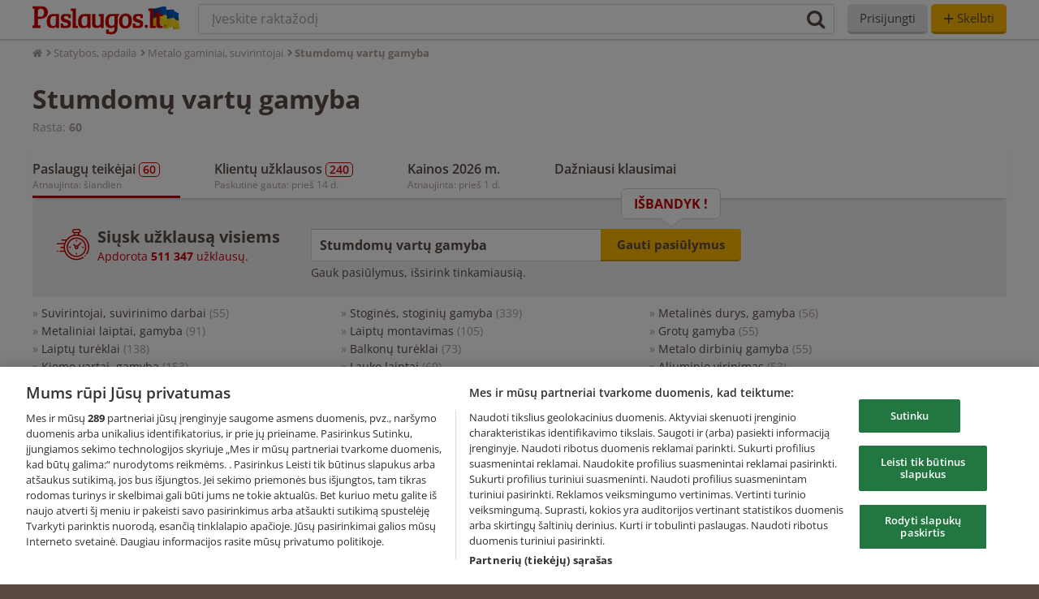

--- FILE ---
content_type: text/html; charset=UTF-8
request_url: https://paslaugos.lt/stumdomu-vartu-gamyba
body_size: 21286
content:
<!DOCTYPE html>
<html lang="lt" prefix="og: https://ogp.me/ns# fb: https://ogp.me/ns/fb#">

<head>
    <meta charset="utf-8" />
    <!--
    8888888b.                    888                                                  888 888
    888   Y88b                   888                                                  888 888
    888    888                   888                                                  888 888
    888   d88P  8888b.  .d8888b  888  8888b.  888  888  .d88b.   .d88b.  .d8888b      888 888888
    8888888P"      "88b 88K      888     "88b 888  888 d88P"88b d88""88b 88K          888 888
    888        .d888888 "Y8888b. 888 .d888888 888  888 888  888 888  888 "Y8888b.     888 888
    888        888  888      X88 888 888  888 Y88b 888 Y88b 888 Y88..88P      X88 d8b 888 Y88b.
    888        "Y888888  88888P' 888 "Y888888  "Y88888  "Y88888  "Y88P"   88888P' Y8P 888  "Y888
                                                            888
    Esi programuotojas? Įdėk savo skelbimą čia:        Y8b d88P
    https://paslaugos.lt/programuotojai                 "Y88P"
    -->
    <title>STUMDOMŲ VARTŲ GAMYBA: kainos 2026 m. - Paslaugos.lt</title>
    <meta http-equiv="X-UA-Compatible" content="IE=edge">
    <meta name="viewport" content="initial-scale=1.0,minimum-scale=1.0,maximum-scale=1.0,user-scalable=0,width=device-width">
    <meta name="robots" content="all">
    <meta name="apple-mobile-web-app-title" content="Paslaugos.lt portalas Nr.1">
    <meta name="apple-mobile-web-app-status-bar-style" content="#c00">
    <meta name="application-name" content="Paslaugos.lt portalas Nr.1" />
    <meta name="msapplication-tooltip" content="Paslaugos.lt portalas Nr.1" />
    <meta name="msapplication-TileImage" content="https://static.paslaugos.lt/static/img/meta-mstouch.png?v=2" />
    <meta name="msapplication-tap-highlight" content="no" />
    <meta name="description" content="Stumdomų vartų gamyba - 60 paslaugų teikėjų. Pasirinkite tinkamą paslaugų teikėją. Pagal paslaugų kainas, darbų pavyzdžius, rekomendacijas." />    <meta property="fb:app_id" content="333700573381291" />
    <meta property="og:image" content="https://static.paslaugos.lt/static/img/default_og.png">
    <meta property="og:image:width" content="1200" />
    <meta property="og:image:height" content="630" />
    <meta property="og:title" content="STUMDOMŲ VARTŲ GAMYBA: kainos 2026 m. - Paslaugos.lt" />
    <meta property="og:type" content="website" />
    <meta property="og:description" content="Stumdomų vartų gamyba - 60 paslaugų teikėjų. Pasirinkite tinkamą paslaugų teikėją. Pagal paslaugų kainas, darbų pavyzdžius, rekomendacijas." />    <meta property="og:url" content="https://paslaugos.lt/stumdomu-vartu-gamyba">
        <link rel="canonical" href="https://paslaugos.lt/stumdomu-vartu-gamyba">    <link rel="next" href="https://paslaugos.lt/stumdomu-vartu-gamyba?page=2">    <link href="https://www.facebook.com/paslaugu.portalas" itemprop="sameAs" id="sitelink-profile-facebook">
    <meta itemscope itemtype="https://schema.org/WebSite" itemref="sitename sitelink sitelink-profile-facebook">
    <meta itemprop="name" content="Paslaugos.lt" id="sitename">
    <link href="https://www.paslaugos.lt/" itemprop="url" id="sitelink">

    <link rel="shortcut icon" href="https://static.paslaugos.lt/static/img/favicon.ico">
    <link rel="apple-touch-icon" href="https://static.paslaugos.lt/static/img/icons/apple-touch-icon.png">

    <link rel="dns-prefetch" href="//google-analytics.com">
    <link rel="dns-prefetch" href="//www.google-analytics.com">
    <link rel="dns-prefetch" href="//static.paslaugos.lt">
    <link rel="dns-prefetch" href="//cdn.cookielaw.org">
    <link rel="dns-prefetch" href="//www.googletagmanager.com">
    <link rel="dns-prefetch" href="//accounts.google.com">

    <script type="text/javascript">window.onerror=function(e,n,r,s,o){o&&(e=o.stack);var t=new FormData;t.set("message",e),t.set("source",n),t.set("lineno",r);var a=new XMLHttpRequest;a.open("POST","/api/js-error",!0),a.send(t)};</script>

    <link rel="stylesheet" type="text/css" href="https://static.paslaugos.lt/static/dist/css/styles.css?v=PA-PA-JOB1-6837-243677b5de5af21cd08342c1859d168a">
	<link rel="stylesheet" type="text/css" href="https://static.paslaugos.lt/static/css/_blog_page.css?v=PA-PA-JOB1-6837-243677b5de5af21cd08342c1859d168a">
	<link rel="stylesheet" type="text/css" href="https://static.paslaugos.lt/static/css/request/_new_request_header.css?v=PA-PA-JOB1-6837-243677b5de5af21cd08342c1859d168a">
	<link rel="stylesheet" type="text/css" href="https://static.paslaugos.lt/static/css/category/_page_items.css?v=PA-PA-JOB1-6837-243677b5de5af21cd08342c1859d168a">
	<link rel="stylesheet" type="text/css" href="https://static.paslaugos.lt/static/dist/pages/category/view.css?v=PA-PA-JOB1-6837-243677b5de5af21cd08342c1859d168a">
	<link rel="stylesheet" type="text/css" href="https://static.paslaugos.lt/static/dist/pages/category/request_popup.css?v=PA-PA-JOB1-6837-243677b5de5af21cd08342c1859d168a">    <!-- Global site tag (gtag.js) - Google Analytics -->
<script async src="https://www.googletagmanager.com/gtag/js?id=G-9ZTMQZXBQ4" fetchpriority="low" type="text/javascript"></script>
<script type="text/javascript">
    window.dataLayer = window.dataLayer || [];
    window.customDimensionData = {"user_type":"Neprisijung\u0119s","page_type":"category_3","category_id":"4119","business_page_category_id":"4196"};

    function gtag() { dataLayer.push(arguments); }
    gtag('consent', 'default', {
        'ad_storage': 'denied',
        'ad_user_data': 'denied',
        'ad_personalization': 'denied',
        'analytics_storage': 'denied'
    });
    gtag('js', new Date());
    window.addEventListener('load', function () {
        gtag('config', 'G-9ZTMQZXBQ4', {
            'send_page_view': false,
                    });
        gtag('get', 'G-9ZTMQZXBQ4', 'client_id', (client_id) => {
            document.cookie = 'ga_client_id=' + client_id + '; Path=/; Secure;';
        });
        gtag('get', 'G-9ZTMQZXBQ4', 'session_id', (session_id) => {
            document.cookie = 'ga_session_id=' + session_id + '; Path=/; Secure;';
        });
        gtag('event', 'page_view', window.customDimensionData);
    });
</script>
    <!-- Meta Pixel Code -->
<script type="text/plain" class="optanon-category-C0002">
    !function(f,b,e,v,n,t,s)
    {if(f.fbq)return;n=f.fbq=function(){n.callMethod?
    n.callMethod.apply(n,arguments):n.queue.push(arguments)};
    if(!f._fbq)f._fbq=n;n.push=n;n.loaded=!0;n.version='2.0';
    n.queue=[];t=b.createElement(e);t.async=!0;
    t.src=v;s=b.getElementsByTagName(e)[0];
    s.parentNode.insertBefore(t,s)}(window, document,'script',
    'https://connect.facebook.net/en_US/fbevents.js');
    fbq('init', '262827414664380');
    fbq('track', 'PageView');
</script>
<noscript>
    <img height="1" width="1" style="display:none" src="https://www.facebook.com/tr?id=262827414664380&ev=PageView&noscript=1"/>
</noscript>
<!-- End Meta Pixel Code -->
            <script type="text/plain" class="optanon-category-C0002">
    var pp_gemius_identifier = '0nfguycW.1s11x1py8rWc8ewDfxkw6c_roMML687Q9P.S7';
    var pp_gemius_use_cmp = true;
    var pp_gemius_cmp_timeout = 20000;

    function gemius_pending(i) {
        window[i] = window[i] || function() {
            var x = window[i + '_pdata'] = window[i + '_pdata'] || [];
            x[x.length] = arguments;
        };
    }

    gemius_pending('gemius_hit');
    gemius_pending('gemius_event');
    gemius_pending('pp_gemius_hit');
    gemius_pending('pp_gemius_event');
</script>

<script defer fetchpriority="low" type="text/plain" class="optanon-category-C0002">
    (function(d, t) {
        try {
            var gt = d.createElement(t),
                s = d.getElementsByTagName(t)[0],
                l = 'http' + ((location.protocol === 'https:') ? 's' : '');
            gt.setAttribute('async', 'async');
            gt.setAttribute('defer', 'defer');
            gt.src = l + '://galt.hit.gemius.pl/xgemius.min.js';
            s.parentNode.insertBefore(gt, s);
        } catch (e) {
            console.error("Gemius loading error:", e);
        }
    })(document, 'script');
</script>
                    <!-- OneTrust Cookies Consent Notice start for paslaugos.lt -->
<!--<script src="https://cdn.cookielaw.org/scripttemplates/otSDKStub.js"  type="text/javascript" charset="UTF-8" data-domain-script="--><!--" async fetchpriority="high"></script>-->
<script type="text/javascript" defer>
    window.addEventListener('load', () => {
        const script = document.createElement('script');
        script.src = "https://cdn.cookielaw.org/scripttemplates/otSDKStub.js";
        script.setAttribute('type', 'text/javascript');
        script.setAttribute('charset', 'UTF-8');
        script.setAttribute('data-domain-script', "a540831b-e355-48f3-b880-82685b970240");
        document.head.appendChild(script);
    });
</script>
<!-- OneTrust Cookies Consent Notice end for paslaugos.lt -->
            
        <link rel="stylesheet" type="text/css" href="https://static.paslaugos.lt/static/css/_recommendation_feed.css?v=PA-PA-JOB1-6837-243677b5de5af21cd08342c1859d168a">
    <link rel="stylesheet" type="text/css" href="https://static.paslaugos.lt/static/css/category/_category_responsive_view.css?v=PA-PA-JOB1-6837-243677b5de5af21cd08342c1859d168a">

    <script src="https://static.paslaugos.lt/static/js/before.js?v=PA-PA-JOB1-6837-243677b5de5af21cd08342c1859d168a" type="text/javascript" crossorigin="anonymous"></script>

    
    <link rel="preload" href="https://static.paslaugos.lt/static/dist/runtime.js?v=PA-PA-JOB1-6837-243677b5de5af21cd08342c1859d168a" as="script" crossorigin="anonymous">
<link rel="preload" href="https://static.paslaugos.lt/static/dist/vendor.js?v=PA-PA-JOB1-6837-243677b5de5af21cd08342c1859d168a" as="script" crossorigin="anonymous">
<link rel="preload" href="https://static.paslaugos.lt/static/dist/global.js?v=PA-PA-JOB1-6837-243677b5de5af21cd08342c1859d168a" as="script" crossorigin="anonymous">
</head>

<body >

<header class="p-header p-header--sticky">
    <div class="container p-header__content clearfix">

        <a href="/" title="Paslaugos.lt" class="p-header__content--left">
            <img src="https://static.paslaugos.lt/static/img/paslaugos_ua_2.svg" alt="Paslaugos.lt" title="Paslaugos.lt" height="38">
        </a>

        <nav class="p-nav p-header__content--right js-google-one-tap">
            

                            <a class="p-form-btn p-form-btn--nav js-hidden-link" href="javascript:void(0)" data-href="/prisijungti" rel="nofollow" title="Prisijungti">Prisijungti</a>
                <a href="javascript:void(0)" data-href="/skelbti" class="p-form-btn p-form-btn--yellow p-form-btn--nav js-hidden-link" rel="nofollow" title="Skelbti"><i class="p-form-btn__plus">+</i> Skelbti</a>
                    </nav>

        <div class="p-header__search-container p-header__content--center p-header-search--mobile p-header--display-none">
            <form method="post" action="/paieska" class="p-header-search js-autocomplete-search-header">
                <input type="text" name="text" value="" autocomplete="off" placeholder="Įveskite raktažodį" class="p-nav-search__input">
                <ul class="p-search__autocomplete"></ul>
                <button type="submit" value="" class="p-nav-search__submit" aria-label="Paieška"><i class="fa fa-search"></i></button>
            </form>
        </div>

        <div class="p-header__content--mobile">
            <a data-href="/skelbti" href="javascript:void(0)" class="p-nav-mob__btn p-nav-mob__btn--text"><i>+</i> Skelbti</a>
            <a href="#" class="p-nav-mob__btn js-toggle-search"><i class="fa fa-search"></i></a>
            
<a class="p-nav-mob__btn js-toggle-menu">
    <i class="fa fa-bars"></i>
</a>
<div class="p-nav-mob__dropdown js-menu-dropdown">
            <a data-href="/prisijungti" href="javascript:void(0)" class="p-nav-mob__dropdown-btn js-hidden-link" title="Prisijungti" rel="nofollow">
            <i class="fa fa-sign-in"></i> Prisijungti
        </a>
        <a data-href="/skelbti" href="javascript:void(0)" class="p-nav-mob__dropdown-btn p-nav-mob__dropdown-btn--highlight js-hidden-link" title="Skelbti" rel="nofollow">
            <i class="fa fa-plus"></i> Skelbti
        </a>
    </div>
        </div>

    </div>
</header>


<div id="main" role="main">
    <div class="container clearfix">
        <ol class="p-breadcrumbs" vocab="https://schema.org/" typeof="BreadcrumbList">
    
                    <li class="p-breadcrumbs__element" property="itemListElement" typeof="ListItem">
                <a class="p-breadcrumbs__url" property="item" typeof="WebPage" href="/" title="Paslaugos.lt">
                                            <i class="fa fa-home"></i>
                        <span property="name" style="display: none">Paslaugos.lt</span>
                                    </a>
                <meta property="position" content="1">
            </li>
        
        
    
                    <li class="p-breadcrumbs__element" property="itemListElement" typeof="ListItem">
                <a class="p-breadcrumbs__url" property="item" typeof="WebPage" href="https://paslaugos.lt/statyba-apdaila-remontas" title="Statybos, apdaila">
                                            <span property="name">Statybos, apdaila</span>
                                    </a>
                <meta property="position" content="2">
            </li>
        
        
    
                    <li class="p-breadcrumbs__element" property="itemListElement" typeof="ListItem">
                <a class="p-breadcrumbs__url" property="item" typeof="WebPage" href="https://paslaugos.lt/metalo-gaminiu-gamintojai" title="Metalo gaminiai, suvirintojai">
                                            <span property="name">Metalo gaminiai, suvirintojai</span>
                                    </a>
                <meta property="position" content="3">
            </li>
        
        
    
                    <li class="p-breadcrumbs__element">
                <span class="p-breadcrumbs__url">
                    <span property="name">Stumdomų vartų gamyba</span>
                </span>
            </li>
        
        
    </ol>

        
        
<div id="category-content" class="content-left" id="category-title" data-cat-title="Stumdomų vartų gamyba">

    <span class="cat-anchor" id="paslaugu-teikejai"></span>

    <h1 class="cat-title">Stumdomų vartų gamyba</h1>

    <div class="cat-stats">
        <span>Rasta: <strong>60</strong></span>
            </div>

    <div class="cat-tabs cat-tabs--sticky cat-tabs--shadow js-menu">
        <a class="cat-tabs__item js-tab-link js-menu-item" onclick="sendGtagEvent('horizontal_menu_teikejai'); return false;" href="/stumdomu-vartu-gamyba" data-target="paslaugu-teikejai" data-area="menu-area-1">
            <div class="cat-tabs__item-title">Paslaugų teikėjai <span>60</span></div>
            <div class="cat-tabs__item-subtitle">Atnaujinta: šiandien</div>
        </a>

                    <div class="cat-tabs__item js-tab-link js-menu-item" onclick="sendGtagEvent('horizontal_menu_uzklausos'); return false;" data-target="klientu-uzklausos" data-area="menu-area-2">
                <div class="cat-tabs__item-title">Klientų užklausos <span>240</span></div>
                <div class="cat-tabs__item-subtitle">Paskutinė gauta: prieš 14 d.</div>
            </div>
        
                    <div class="cat-tabs__item js-tab-link js-menu-item" onclick="sendGtagEvent('horizontal_menu_kainos'); return false;" data-target="kainos" data-area="menu-area-3">
                <div class="cat-tabs__item-title">Kainos 2026 m.</div>
                <div class="cat-tabs__item-subtitle">Atnaujinta: prieš 1 d.</div>
            </div>
        
        
        
                    <div class="cat-tabs__item js-tab-link js-menu-item" onclick="sendGtagEvent('horizontal_menu_duk'); return false;" data-target="dazniausi-klausimai" data-area="menu-area-6">
                <div class="cat-tabs__item-title">Dažniausi klausimai</div>
                <div class="cat-tabs__item-subtitle">&nbsp;</div>
            </div>
            </div>

    <div class="request-header--block js-request-header-block">
        
<div class="request-header__content clearfix">
    <div class="request-header__content-text request-header__content--left">
        <div class="request-header__content-text--title">Siųsk užklausą visiems</div>
        <div class="request-header__content-text--subtitle">Apdorota <strong>511 347</strong> užklausų.</div>
        <img class="request-header__icon" src="https://static.paslaugos.lt/static/img/request/icons/clock.svg" alt="Paslaugos.lt Užklausa" style="display: inline-block">
    </div>

    <div class="request-header__content-form request-header__content--left">
        <form method="post" action="/uzklausa">
            <input type="hidden" name="source" value="kategorijos_virsuje">
            <input type="hidden" name="category_id" value="4119">
            <label for="lead" class="p-form-label--hidden"></label>

            <div class="request-header--mobile-hide">
                <input name="lead" id="lead" value="Stumdomų vartų gamyba" class="p-form-input p-form-input--bold" placeholder="Kokios paslaugos ieškai? (trumpai)" maxlength="100">
                <button type="submit" class="p-form-btn p-form-btn--yellow request-header__button" onclick="gtag('event', 'Inquiry_click_kategorijos_virsuje', { event_category: 'NEW Užklausos CTA', event_label: 'Stumdomų vartų gamyba', value: 1 });" >
                    <span class="new-request__submit-button">Gauti pasiūlymus</span>
                </button>
                <div class="index-search__bounce-area index-search__bounce-area--request-header">
                    <div class="index-search__bounce-text index-search__bounce-text--animated index-search__bounce-text--bounce">Išbandyk !</div>
                </div>
            </div>

            <div class="request-header--mobile-show">
                <button type="submit" class="p-form-btn p-form-btn--yellow p-form-btn--w100p" onclick="gtag('event', 'Inquiry_click_kategorijos_virsuje', { event_category: 'NEW Užklausos CTA', event_label: 'Stumdomų vartų gamyba', value: 1 });" ><strong style="font-size: 17px;">Gauti pasiūlymus</strong></button>
            </div>
        </form>

        <div class="request-header__content-form-text">Gauk pasiūlymus, išsirink tinkamiausią.</div>
    </div>
</div>

    <script>
        if (typeof window.gtag === 'function') {
            window.gtag('event', 'Inquiry_form_view_kategorijos_virsuje', {
                event_category: 'NEW Užklausos View',
                event_label: 'Stumdomų vartų gamyba',
                non_interaction: true
            });
        }
    </script>
    </div>

    <header class="category-header clearfix mobile-header-hide">
        
    <!-- DESKTOP -->
    <div class="categories-links-wrapper desktop clearfix">
                    <ul class="category-services sidebar-categories clearfix">
                                    <li>
                        »
                                                    <a href="/suvirintojai-suvirinimo-darbai" title="Suvirintojai, suvirinimo darbai" class="js-gtag-event" data-gtag-label="submenu_subcategory">
                                Suvirintojai, suvirinimo darbai                            </a>
                                                                            <span class="count">(55)</span>
                                            </li>
                                    <li>
                        »
                                                    <a href="/metaliniai-laiptai-gamyba" title="Metaliniai laiptai, gamyba" class="js-gtag-event" data-gtag-label="submenu_subcategory">
                                Metaliniai laiptai, gamyba                            </a>
                                                                            <span class="count">(91)</span>
                                            </li>
                                    <li>
                        »
                                                    <a href="/laiptu-tureklai" title="Laiptų turėklai" class="js-gtag-event" data-gtag-label="submenu_subcategory">
                                Laiptų turėklai                            </a>
                                                                            <span class="count">(138)</span>
                                            </li>
                                    <li>
                        »
                                                    <a href="/kiemo-vartai-gamyba" title="Kiemo vartai, gamyba" class="js-gtag-event" data-gtag-label="submenu_subcategory">
                                Kiemo vartai, gamyba                            </a>
                                                                            <span class="count">(153)</span>
                                            </li>
                                    <li>
                        »
                                                    <span class="category-menu-active">
                                Stumdomų vartų gamyba                            </span>
                                                                            <span class="count">(60)</span>
                                            </li>
                            </ul>
                    <ul class="category-services sidebar-categories clearfix">
                                    <li>
                        »
                                                    <a href="/stogines-stoginiu-gamyba" title="Stoginės, stoginių gamyba" class="js-gtag-event" data-gtag-label="submenu_subcategory">
                                Stoginės, stoginių gamyba                            </a>
                                                                            <span class="count">(339)</span>
                                            </li>
                                    <li>
                        »
                                                    <a href="/laiptu-montavimas" title="Laiptų montavimas" class="js-gtag-event" data-gtag-label="submenu_subcategory">
                                Laiptų montavimas                            </a>
                                                                            <span class="count">(105)</span>
                                            </li>
                                    <li>
                        »
                                                    <a href="/balkonu-tureklai" title="Balkonų turėklai" class="js-gtag-event" data-gtag-label="submenu_subcategory">
                                Balkonų turėklai                            </a>
                                                                            <span class="count">(73)</span>
                                            </li>
                                    <li>
                        »
                                                    <a href="/lauko-laiptai" title="Lauko laiptai" class="js-gtag-event" data-gtag-label="submenu_subcategory">
                                Lauko laiptai                            </a>
                                                                            <span class="count">(69)</span>
                                            </li>
                                    <li>
                        »
                                                    <a href="/metalo-konstrukcijos" title="Metalo konstrukcijos" class="js-gtag-event" data-gtag-label="submenu_subcategory">
                                Metalo konstrukcijos                            </a>
                                                                            <span class="count">(67)</span>
                                            </li>
                            </ul>
                    <ul class="category-services sidebar-categories clearfix">
                                    <li>
                        »
                                                    <a href="/metalines-durys-gamyba" title="Metalinės durys, gamyba" class="js-gtag-event" data-gtag-label="submenu_subcategory">
                                Metalinės durys, gamyba                            </a>
                                                                            <span class="count">(56)</span>
                                            </li>
                                    <li>
                        »
                                                    <a href="/grotu-gamyba" title="Grotų gamyba" class="js-gtag-event" data-gtag-label="submenu_subcategory">
                                Grotų gamyba                            </a>
                                                                            <span class="count">(55)</span>
                                            </li>
                                    <li>
                        »
                                                    <a href="/metalo-gaminiu-gamintojai/metalo-dirbiniu-gamyba" title="Metalo dirbinių gamyba" class="js-gtag-event" data-gtag-label="submenu_subcategory">
                                Metalo dirbinių gamyba                            </a>
                                                                            <span class="count">(55)</span>
                                            </li>
                                    <li>
                        »
                                                    <a href="/aliuminio-virinimas" title="Aliuminio virinimas" class="js-gtag-event" data-gtag-label="submenu_subcategory">
                                Aliuminio virinimas                            </a>
                                                                            <span class="count">(53)</span>
                                            </li>
                                    <li>
                        »
                                                    <a href="/balkonu-gamyba" title="Balkonų gamyba" class="js-gtag-event" data-gtag-label="submenu_subcategory">
                                Balkonų gamyba                            </a>
                                                                            <span class="count">(46)</span>
                                            </li>
                            </ul>
        
                    <div class="text-align-center category-expander-container clearfix">
                <button class="list-expander">
                    <span>Rodyti daugiau</span> <span class="red">»</span>
                </button>
            </div>

                            <ul class="category-services sidebar-categories hide">
                                            <li>
                            »
                                                            <a href="/metalines-laiptu-pakopos" title="Metalinės laiptų pakopos" class="js-gtag-event" data-gtag-label="submenu_subcategory">
                                    Metalinės laiptų pakopos                                </a>
                                                                                        <span class="count">(44)</span>
                                                    </li>
                                    </ul>
                            <ul class="category-services sidebar-categories hide">
                                            <li>
                            »
                                                            <a href="/skardos-lankstiniu-gamyba" title="Skardos lankstinių gamyba" class="js-gtag-event" data-gtag-label="submenu_subcategory">
                                    Skardos lankstinių gamyba                                </a>
                                                                                        <span class="count">(44)</span>
                                                    </li>
                                    </ul>
                            <ul class="category-services sidebar-categories hide">
                                    </ul>
                        </div>
    </header>

    <header class="category-header clearfix mobile-header-hide">
        <div class="category-filter-container clearfix">
            <div class="category-search-box">
                <select id="category-cities" class="p-form-input p-form-input__search" data-placeholder="Visi miestai (60)" title="Miestas" onchange="sendGtagEvent('city_select'); window.location.href = '/stumdomu-vartu-gamyba' + encodeURIComponent(this.value); return;">
                    <option value="">Visi miestai (60)</option>
                    <option value="/vilniuje">Vilnius (47)</option><option value="/alytuje">Alytus (40)</option><option value="/kaune">Kaunas (40)</option><option value="/klaipedoje">Klaipėda (40)</option><option value="/panevezyje">Panevėžys (38)</option><option value="/siauliuose">Šiauliai (36)</option><option value="null" disabled>&nbsp;</option><option value="/traku-rajone">Trakų r. (50)</option><option value="/elektrenu-sav">Elektrėnų sav. (49)</option><option value="/vilniaus-rajone">Vilniaus r. (47)</option><option value="/salcininku-rajone">Šalčininkų r. (46)</option><option value="/jonavos-rajone">Jonavos r. (44)</option><option value="/kaisiadoriu-rajone">Kaišiadorių r. (44)</option><option value="/prienu-rajone">Prienų r. (44)</option><option value="/sirvintu-rajone">Širvintų r. (44)</option><option value="/ukmerges-rajone">Ukmergės r. (44)</option><option value="/birstone">Birštonas (44)</option><option value="/kedainiu-rajone">Kėdainių r. (41)</option><option value="/moletu-rajone">Molėtų r. (41)</option><option value="/varenos-rajone">Varėnos r. (41)</option><option value="/alytaus-rajone">Alytaus r. (40)</option><option value="/kauno-rajone">Kauno r. (40)</option><option value="/svencioniu-rajone">Švenčionių r. (40)</option><option value="/utenos-rajone">Utenos r. (40)</option><option value="/vilkaviskio-rajone">Vilkaviškio r. (40)</option><option value="/kalvarijoje">Kalvarija (40)</option><option value="/kazlu-rudoje">Kazlų Rūda (40)</option><option value="/marijampoleje">Marijampolė (40)</option><option value="/jurbarko-rajone">Jurbarko r. (39)</option><option value="/klaipedos-rajone">Klaipėdos r. (39)</option><option value="/kretingos-rajone">Kretingos r. (39)</option><option value="/plunges-rajone">Plungės r. (39)</option><option value="/raseiniu-rajone">Raseinių r. (39)</option><option value="/sakiu-rajone">Šakių r. (39)</option><option value="/silales-rajone">Šilalės r. (39)</option><option value="/telsiu-rajone">Telšių r. (39)</option><option value="/pagegiuose">Pagėgiai (39)</option><option value="/palangoje">Palanga (39)</option><option value="/pakruojo-rajone">Pakruojo r. (38)</option><option value="/panevezio-rajone">Panevėžio r. (38)</option><option value="/silutes-rajone">Šilutės r. (38)</option><option value="/skuodo-rajone">Skuodo r. (38)</option><option value="/rietave">Rietavas (38)</option><option value="/neringos-sav">Neringos sav. (38)</option><option value="/kupiskio-rajone">Kupiškio r. (37)</option><option value="/lazdiju-rajone">Lazdijų r. (37)</option><option value="/pasvalio-rajone">Pasvalio r. (37)</option><option value="/radviliskio-rajone">Radviliškio r. (37)</option><option value="/druskininku-sav">Druskininkų sav. (37)</option><option value="/anyksciu-rajone">Anykščių r. (36)</option><option value="/ignalinos-rajone">Ignalinos r. (36)</option><option value="/kelmes-rajone">Kelmės r. (36)</option><option value="/siauliu-rajone">Šiaulių r. (36)</option><option value="/zarasu-rajone">Zarasų r. (36)</option><option value="/joniskio-rajone">Joniškio r. (35)</option><option value="/rokiskio-rajone">Rokiškio r. (35)</option><option value="/taurages-rajone">Tauragės r. (35)</option><option value="/visagine">Visaginas (35)</option><option value="/akmenes-rajone">Akmenės r. (34)</option><option value="/birzu-rajone">Biržų r. (34)</option><option value="/mazeikiu-rajone">Mažeikių r. (34)</option>                </select>
            </div>

            
            <div class="category-filter-checkbox-container">
                <span id="category-list-view" class="category-list-view js-gtag-event" data-gtag-label="listing_type_change" data-id="4119" data-url="stumdomu-vartu-gamyba">
                    <span class="category-list-view-icon "></span>
                </span>
                <span id="category-grid-view" class="category-grid-view js-gtag-event" data-gtag-label="listing_type_change" data-id="4119" data-url="stumdomu-vartu-gamyba">
                     <span class="category-grid-view-icon active"></span>
                </span>
            </div>
                    </div>
    </header>

    <header class="mobile-header mobile-header-show">
        <div class="mobile-header-block">
            <a class="p-form-btn mobile-header-small js-href-link" onclick="sendGtagEvent('mobile_filters_button');" href="#" data-href="/miestu-filtras/4119/0/0"><i class="fa fa-sliders"></i> Filtrai</a>
            <a class="p-form-btn mobile-header-small js-href-link" onclick="sendGtagEvent('mobile_categories_button');" href="#" data-href="/kategoriju-filtras/4119/0"><i class="fa fa-list-ul"></i> Kategorijos</a>
        </div>
    </header>

    
    
    <div id="category-listing" class="clearfix menu-area-1">
        <div class="clearfix bp-listing__container bp-listing--grid">
            <div class="bp-listing" data-page-code="RM1118">
    <div class="bp-listing__image-list">

        <div class="bp-listing__image-corner bp-listing__image-corner--category">
            Metalo gaminiai, suvirintojai        </div>

                    <div class="bp-listing__image-corner bp-listing__image-corner--elevation">
                5<i class="fa fa-star bp-listing__image-corner--icon-padding"></i>
            </div>
        
        
                    <div class="bp-listing__image-corner bp-listing__image-corner--updated">prieš 8 val.</div>
        
        
        
                                            <div>
                                            <div class="bp-listing__image-next bp-listing__mobile-hide">
                            <div class="bp-listing__image-next-button"><i class="fa fa-chevron-right"></i></div>
                        </div>
                    
                    <a href="/donatas-rm1118" title="Donatas - Metalo konstrukcijų gamyba, Angarai montavimas" target="_blank">
                                                    <div class="bp-listing__image-box bp-listing__image--gradient bp-listing__image-box--active">
                                <div class="">
                                                                            <img class="bp-listing__image p-lazy" src="https://static.paslaugos.lt/static/img/blank.png" data-src="https://paslaugos-img.dgn.lt/gallery_12_19190115/metalo-konstrukciju-gamyba-suvirinimas-kokybiskai.jpg" alt="Stumdomų vartų gamyba - Metalo konstrukcijų gamyba, Angarai montavimas - 1" title="Metalo konstrukcijų gamyba, Angarai montavimas - Stumdomų vartų gamyba - 1">
                                                                    </div>
                            </div>
                                                                                <div class="bp-listing__image-box bp-listing__image--gradient bp-listing__image-box--hidden">
                                <div class="">
                                                                            <img class="bp-listing__image p-lazy" src="https://static.paslaugos.lt/static/img/blank.png" data-src="https://paslaugos-img.dgn.lt/gallery_12_19190137/metalo-konstrukciju-gamyba-suvirinimas-kokybiskai.jpg" alt="Stumdomų vartų gamyba - Metalo konstrukcijų gamyba, Angarai montavimas - 2" title="Metalo konstrukcijų gamyba, Angarai montavimas - Stumdomų vartų gamyba - 2">
                                                                    </div>
                            </div>
                                                                                <div class="bp-listing__image-box bp-listing__image--gradient bp-listing__image-box--hidden">
                                <div class="">
                                                                            <img class="bp-listing__image p-lazy" src="https://static.paslaugos.lt/static/img/blank.png" data-src="https://paslaugos-img.dgn.lt/gallery_12_19190135/metalo-konstrukciju-gamyba-suvirinimas-kokybiskai.jpg" alt="Stumdomų vartų gamyba - Metalo konstrukcijų gamyba, Angarai montavimas - 3" title="Metalo konstrukcijų gamyba, Angarai montavimas - Stumdomų vartų gamyba - 3">
                                                                    </div>
                            </div>
                                                                                <div class="bp-listing__image-box bp-listing__image--gradient bp-listing__image-box--hidden">
                                <div class="">
                                                                            <img class="bp-listing__image p-lazy" src="https://static.paslaugos.lt/static/img/blank.png" data-src="https://paslaugos-img.dgn.lt/gallery_12_19190133/metalo-konstrukciju-gamyba-suvirinimas-kokybiskai.jpg" alt="Stumdomų vartų gamyba - Metalo konstrukcijų gamyba, Angarai montavimas - 4" title="Metalo konstrukcijų gamyba, Angarai montavimas - Stumdomų vartų gamyba - 4">
                                                                    </div>
                            </div>
                                                                        </a>
                </div>
            
        
    </div>

    <div class="bp-listing__info-block">
        <div class="bp-listing__badges">
                        <div class="bp-listing__badge bp-listing__badge--grey">
                €            </div>
            <div class="bp-listing__badge bp-listing__badge--xs-screen-hide bp-listing__badge--black">
                17 <i class="fa fa-camera"></i>
            </div>
                            <div class="bp-listing__badge bp-listing__badge--black">
                    6 m.<span class="bp-listing__mobile-hide bp-listing__grid-hide"> patirtis</span>
                </div>
                    </div>

        <div class="bp-listing__text bp-listing__text--title">
            <a class="bp-listing__text--link" href="/donatas-rm1118" title="Donatas - Metalo konstrukcijų gamyba, Angarai montavimas" target="_blank">
                <span class="">
                    Metalo konstrukcijų gamyba, Angarai montavimas                </span>
            </a>
        </div>

                    <p class="bp-listing__text bp-listing__text--short-description bp-listing__mobile-hide bp-listing__grid-hide">
                Atliekame, metalo konstrukcijų projektavimo, gamybos paslaugas:
Lazerio paslaugos
Suvirinimo paslauga
Pramoninis dažymas
Cinkavimas
Projektavimas
Baldų gamyba
Aliuminio virinimas
Angaru gamyba            </p>
        
        <div class="bp-listing__text bp-listing__text--page-name">
            Donatas<i class="fa fa-check-circle bp-listing__name-badge"></i>        </div>

        <div class="bp-listing__text bp-listing__text--location">
            <i class="fa fa-map-marker"></i> <span class="">Kaunas</span>, visa Lietuva        </div>
    </div>
        </div>

<div class="bp-listing" data-page-code="KM494">
    <div class="bp-listing__image-list">

        <div class="bp-listing__image-corner bp-listing__image-corner--category">
            Metalo gaminiai, suvirintojai        </div>

                    <div class="bp-listing__image-corner bp-listing__image-corner--elevation">
                2<i class="fa fa-star bp-listing__image-corner--icon-padding"></i>
            </div>
        
        
                    <div class="bp-listing__image-corner bp-listing__image-corner--updated">vakar</div>
        
        
        
                                            <div>
                                            <div class="bp-listing__image-next bp-listing__mobile-hide">
                            <div class="bp-listing__image-next-button"><i class="fa fa-chevron-right"></i></div>
                        </div>
                    
                    <a href="/metalo-gaminiai-km494" title="metalo gaminiai - Laiptai, turėklai, vartai, &scaron;vietuvai, metalo gaminiai." target="_blank">
                                                    <div class="bp-listing__image-box bp-listing__image--gradient bp-listing__image-box--active">
                                <div class="">
                                                                            <img class="bp-listing__image p-lazy" src="https://static.paslaugos.lt/static/img/blank.png" data-src="https://paslaugos-img.dgn.lt/gallery_12_19946994/laiptai-tureklai-vartai-svietuvai-metalo-gaminiai.jpg" alt="Stumdomų vartų gamyba - Laiptai, turėklai, vartai, &scaron;vietuvai, metalo gaminiai. - 1" title="Laiptai, turėklai, vartai, &scaron;vietuvai, metalo gaminiai. - Stumdomų vartų gamyba - 1">
                                                                    </div>
                            </div>
                                                                                <div class="bp-listing__image-box bp-listing__image--gradient bp-listing__image-box--hidden">
                                <div class="">
                                                                            <img class="bp-listing__image p-lazy" src="https://static.paslaugos.lt/static/img/blank.png" data-src="https://paslaugos-img.dgn.lt/gallery_12_19946992/laiptai-tureklai-vartai-svietuvai-metalo-gaminiai.jpg" alt="Stumdomų vartų gamyba - Laiptai, turėklai, vartai, &scaron;vietuvai, metalo gaminiai. - 2" title="Laiptai, turėklai, vartai, &scaron;vietuvai, metalo gaminiai. - Stumdomų vartų gamyba - 2">
                                                                    </div>
                            </div>
                                                                                <div class="bp-listing__image-box bp-listing__image--gradient bp-listing__image-box--hidden">
                                <div class="">
                                                                            <img class="bp-listing__image p-lazy" src="https://static.paslaugos.lt/static/img/blank.png" data-src="https://paslaugos-img.dgn.lt/gallery_12_19946990/laiptai-tureklai-vartai-svietuvai-metalo-gaminiai.jpg" alt="Stumdomų vartų gamyba - Laiptai, turėklai, vartai, &scaron;vietuvai, metalo gaminiai. - 3" title="Laiptai, turėklai, vartai, &scaron;vietuvai, metalo gaminiai. - Stumdomų vartų gamyba - 3">
                                                                    </div>
                            </div>
                                                                                <div class="bp-listing__image-box bp-listing__image--gradient bp-listing__image-box--hidden">
                                <div class="">
                                                                            <img class="bp-listing__image p-lazy" src="https://static.paslaugos.lt/static/img/blank.png" data-src="https://paslaugos-img.dgn.lt/gallery_12_19872209/laiptai-tureklai-vartai-svietuvai-metalo-gaminiai.jpg" alt="Stumdomų vartų gamyba - Laiptai, turėklai, vartai, &scaron;vietuvai, metalo gaminiai. - 4" title="Laiptai, turėklai, vartai, &scaron;vietuvai, metalo gaminiai. - Stumdomų vartų gamyba - 4">
                                                                    </div>
                            </div>
                                                                        </a>
                </div>
            
        
    </div>

    <div class="bp-listing__info-block">
        <div class="bp-listing__badges">
                            <div class="bp-listing__badge bp-listing__badge--reviews">
                    <strong>5.0</strong> (25)
                </div>
                        <div class="bp-listing__badge bp-listing__badge--grey">
                €            </div>
            <div class="bp-listing__badge bp-listing__badge--xs-screen-hide bp-listing__badge--black">
                336 <i class="fa fa-camera"></i>
            </div>
                            <div class="bp-listing__badge bp-listing__badge--black">
                    6 m.<span class="bp-listing__mobile-hide bp-listing__grid-hide"> patirtis</span>
                </div>
                    </div>

        <div class="bp-listing__text bp-listing__text--title">
            <a class="bp-listing__text--link" href="/metalo-gaminiai-km494" title="metalo gaminiai - Laiptai, turėklai, vartai, &scaron;vietuvai, metalo gaminiai." target="_blank">
                <span class="">
                    Laiptai, turėklai, vartai, švietuvai, metalo gaminiai.                </span>
            </a>
        </div>

                    <p class="bp-listing__text bp-listing__text--short-description bp-listing__mobile-hide bp-listing__grid-hide">
                Išsimatuojam, padarom 3D eskizą, suderinam iki tobulumo pagal kliento viziją, pagaminam, nudažom, sumontuojam.            </p>
        
        <div class="bp-listing__text bp-listing__text--page-name">
            metalo gaminiai<i class="fa fa-check-circle bp-listing__name-badge"></i>        </div>

        <div class="bp-listing__text bp-listing__text--location">
            <i class="fa fa-map-marker"></i> <span class="">Kaunas</span>, +100 km aplink        </div>
    </div>
        </div>

<div class="bp-listing" data-page-code="TM502">
    <div class="bp-listing__image-list">

        <div class="bp-listing__image-corner bp-listing__image-corner--category">
            Metalo gaminiai, suvirintojai        </div>

                    <div class="bp-listing__image-corner bp-listing__image-corner--elevation">
                1<i class="fa fa-star bp-listing__image-corner--icon-padding"></i>
            </div>
        
        
                    <div class="bp-listing__image-corner bp-listing__image-corner--updated">prieš 11 val.</div>
        
                                    <img class="bp-listing__image-corner bp-listing__image-corner--logo p-lazy" src="https://static.paslaugos.lt/static/img/blank.png" data-src="https://paslaugos-img.dgn.lt/logo_3_13139653/img.jpg" alt="Logo" title="Logo">
                    
        
                                            <div>
                                            <div class="bp-listing__image-next bp-listing__mobile-hide">
                            <div class="bp-listing__image-next-button"><i class="fa fa-chevron-right"></i></div>
                        </div>
                    
                    <a href="/tomas-tm502" title="Tomas - Suvirinimo paslaugos Aliuminis, Tig,mig/mag,mma" target="_blank">
                                                    <div class="bp-listing__image-box bp-listing__image--gradient bp-listing__image-box--active">
                                <div class="">
                                                                            <img class="bp-listing__image p-lazy" src="https://static.paslaugos.lt/static/img/blank.png" data-src="https://paslaugos-img.dgn.lt/gallery_12_15775224/suvirinimo-paslaugos-aliuminis-tigmig-magmma.jpg" alt="Stumdomų vartų gamyba - Suvirinimo paslaugos Aliuminis, Tig,mig/mag,mma - 1" title="Suvirinimo paslaugos Aliuminis, Tig,mig/mag,mma - Stumdomų vartų gamyba - 1">
                                                                    </div>
                            </div>
                                                                                <div class="bp-listing__image-box bp-listing__image--gradient bp-listing__image-box--hidden">
                                <div class="">
                                                                            <img class="bp-listing__image p-lazy" src="https://static.paslaugos.lt/static/img/blank.png" data-src="https://paslaugos-img.dgn.lt/gallery_12_12672797/suvirinimo-paslaugos-tigmig-mag-mma.jpg" alt="Stumdomų vartų gamyba - Suvirinimo paslaugos Aliuminis, Tig,mig/mag,mma - 2" title="Suvirinimo paslaugos Aliuminis, Tig,mig/mag,mma - Stumdomų vartų gamyba - 2">
                                                                    </div>
                            </div>
                                                                        </a>
                </div>
            
        
    </div>

    <div class="bp-listing__info-block">
        <div class="bp-listing__badges">
                            <div class="bp-listing__badge bp-listing__badge--reviews">
                    <strong>5.0</strong> (1)
                </div>
                        <div class="bp-listing__badge bp-listing__badge--green">
                10 €            </div>
            <div class="bp-listing__badge bp-listing__badge--xs-screen-hide bp-listing__badge--black">
                169 <i class="fa fa-camera"></i>
            </div>
                            <div class="bp-listing__badge bp-listing__badge--black">
                    21 m.<span class="bp-listing__mobile-hide bp-listing__grid-hide"> patirtis</span>
                </div>
                    </div>

        <div class="bp-listing__text bp-listing__text--title">
            <a class="bp-listing__text--link" href="/tomas-tm502" title="Tomas - Suvirinimo paslaugos Aliuminis, Tig,mig/mag,mma" target="_blank">
                <span class="">
                    Suvirinimo paslaugos Aliuminis, Tig,mig/mag,mma                </span>
            </a>
        </div>

                    <p class="bp-listing__text bp-listing__text--short-description bp-listing__mobile-hide bp-listing__grid-hide">
                ❗Suvirinimo paslaugos...
❗Vamzdynu virinimas. 
❗Mobilus suvirinimas. 
❗Aliuminio virinimas.
❗Juodas metalas. 
❗Nerudijantis.
❗Titano virinimas. 
❗Ratlankių virinimas. 
❗Viriname TIG. Mig/mag. MMA.            </p>
        
        <div class="bp-listing__text bp-listing__text--page-name">
            Tomas<i class="fa fa-check-circle bp-listing__name-badge"></i>        </div>

        <div class="bp-listing__text bp-listing__text--location">
            <i class="fa fa-map-marker"></i> <span class="">Klaipėda</span>, visa Lietuva        </div>
    </div>
        </div>

<div class="bp-listing" data-page-code="MK480">
    <div class="bp-listing__image-list">

        <div class="bp-listing__image-corner bp-listing__image-corner--category">
            Metalo gaminiai, suvirintojai        </div>

        
                    <div class="bp-listing__image-corner bp-listing__image-corner--discount">
                -15%
            </div>
        
                    <div class="bp-listing__image-corner bp-listing__image-corner--updated">prieš 3 d.</div>
        
                                    <img class="bp-listing__image-corner bp-listing__image-corner--logo p-lazy" src="https://static.paslaugos.lt/static/img/blank.png" data-src="https://paslaugos-img.dgn.lt/logo_3_9633073/img.jpg" alt="Logo" title="Logo">
                    
        
                                            <div>
                    
                    <a href="/mb-pintas-vamzdis-mk480" title="MB Pintas vamzdis - Suvirintojai, suvirinimo darbai," target="_blank">
                                                    <div class="bp-listing__image-box bp-listing__image--gradient bp-listing__image-box--active">
                                <div class="">
                                                                            <img class="bp-listing__image p-lazy" src="https://static.paslaugos.lt/static/img/blank.png" data-src="https://paslaugos-img.dgn.lt/gallery_12_12460959/suvirintojai-suvirinimo-darbaikalviskas-vamzdis.jpg" alt="Stumdomų vartų gamyba - Suvirintojai, suvirinimo darbai, - 1" title="Suvirintojai, suvirinimo darbai, - Stumdomų vartų gamyba - 1">
                                                                    </div>
                            </div>
                                                </a>
                </div>
            
        
    </div>

    <div class="bp-listing__info-block">
        <div class="bp-listing__badges">
                            <div class="bp-listing__badge bp-listing__badge--reviews">
                    <strong>4.9</strong> (12)
                </div>
                        <div class="bp-listing__badge bp-listing__badge--green">
                700 €            </div>
            <div class="bp-listing__badge bp-listing__badge--xs-screen-hide bp-listing__badge--black">
                159 <i class="fa fa-camera"></i>
            </div>
                            <div class="bp-listing__badge bp-listing__badge--black">
                    26 m.<span class="bp-listing__mobile-hide bp-listing__grid-hide"> patirtis</span>
                </div>
                    </div>

        <div class="bp-listing__text bp-listing__text--title">
            <a class="bp-listing__text--link" href="/mb-pintas-vamzdis-mk480" title="MB Pintas vamzdis - Suvirintojai, suvirinimo darbai," target="_blank">
                <span class="">
                    Suvirintojai, suvirinimo darbai,                </span>
            </a>
        </div>

                    <p class="bp-listing__text bp-listing__text--short-description bp-listing__mobile-hide bp-listing__grid-hide">
                Suvirinimas.metalo konstrukcijos,laiptai,tureklai,vartai,pavesines,stogines,balkonai,antresoles loftuose (2 aukštas),pranc.balkonai,garažai ,vartai,varteliai            </p>
        
        <div class="bp-listing__text bp-listing__text--page-name">
            MB Pintas vamzdis<i class="fa fa-check-circle bp-listing__name-badge"></i>        </div>

        <div class="bp-listing__text bp-listing__text--location">
            <i class="fa fa-map-marker"></i> <span class="">Vilnius</span>, +200 km aplink        </div>
    </div>
        </div>

<div class="bp-listing" data-page-code="UM344">
    <div class="bp-listing__image-list">

        <div class="bp-listing__image-corner bp-listing__image-corner--category">
            Metalo gaminiai, suvirintojai        </div>

        
        
                    <div class="bp-listing__image-corner bp-listing__image-corner--updated">prieš 19 val.</div>
        
        
        
                                            <div>
                                            <div class="bp-listing__image-next bp-listing__mobile-hide">
                            <div class="bp-listing__image-next-button"><i class="fa fa-chevron-right"></i></div>
                        </div>
                    
                    <a href="/uab-garsvine-um344" title="UAB Garsvinė - Laiptai, tureklai, pastoges, stogeliai, vartai" target="_blank">
                                                    <div class="bp-listing__image-box bp-listing__image--gradient bp-listing__image-box--active">
                                <div class="">
                                                                            <img class="bp-listing__image p-lazy" src="https://static.paslaugos.lt/static/img/blank.png" data-src="https://paslaugos-img.dgn.lt/gallery_12_18375039/uab-garsvine.jpg" alt="Stumdomų vartų gamyba - Laiptai, tureklai, pastoges, stogeliai, vartai - 1" title="Laiptai, tureklai, pastoges, stogeliai, vartai - Stumdomų vartų gamyba - 1">
                                                                    </div>
                            </div>
                                                                                <div class="bp-listing__image-box bp-listing__image--gradient bp-listing__image-box--hidden">
                                <div class="">
                                                                            <img class="bp-listing__image p-lazy" src="https://static.paslaugos.lt/static/img/blank.png" data-src="https://paslaugos-img.dgn.lt/gallery_12_18375037/uab-garsvine.jpg" alt="Stumdomų vartų gamyba - Laiptai, tureklai, pastoges, stogeliai, vartai - 2" title="Laiptai, tureklai, pastoges, stogeliai, vartai - Stumdomų vartų gamyba - 2">
                                                                    </div>
                            </div>
                                                                                <div class="bp-listing__image-box bp-listing__image--gradient bp-listing__image-box--hidden">
                                <div class="">
                                                                            <img class="bp-listing__image p-lazy" src="https://static.paslaugos.lt/static/img/blank.png" data-src="https://paslaugos-img.dgn.lt/gallery_12_18374513/uab-garsvine.jpg" alt="Stumdomų vartų gamyba - Laiptai, tureklai, pastoges, stogeliai, vartai - 3" title="Laiptai, tureklai, pastoges, stogeliai, vartai - Stumdomų vartų gamyba - 3">
                                                                    </div>
                            </div>
                                                                        </a>
                </div>
            
        
    </div>

    <div class="bp-listing__info-block">
        <div class="bp-listing__badges">
                            <div class="bp-listing__badge bp-listing__badge--reviews">
                    <strong>5.0</strong> (5)
                </div>
                        <div class="bp-listing__badge bp-listing__badge--green">
                100 €            </div>
            <div class="bp-listing__badge bp-listing__badge--xs-screen-hide bp-listing__badge--black">
                97 <i class="fa fa-camera"></i>
            </div>
                            <div class="bp-listing__badge bp-listing__badge--black">
                    26 m.<span class="bp-listing__mobile-hide bp-listing__grid-hide"> patirtis</span>
                </div>
                    </div>

        <div class="bp-listing__text bp-listing__text--title">
            <a class="bp-listing__text--link" href="/uab-garsvine-um344" title="UAB Garsvinė - Laiptai, tureklai, pastoges, stogeliai, vartai" target="_blank">
                <span class="">
                    Laiptai, tureklai, pastoges, stogeliai, vartai                </span>
            </a>
        </div>

                    <p class="bp-listing__text bp-listing__text--short-description bp-listing__mobile-hide bp-listing__grid-hide">
                Metalinių laiptų konstrukcijos,neįgaliūjų pandusai, priešgaisrines laiptų konstrukcijos, turėklai,, stogeliai su stiklo ar plastiko danga ir kita.            </p>
        
        <div class="bp-listing__text bp-listing__text--page-name">
            UAB Garsvinė<i class="fa fa-check-circle bp-listing__name-badge"></i>        </div>

        <div class="bp-listing__text bp-listing__text--location">
            <i class="fa fa-map-marker"></i> <span class="">Kaunas</span>, +100 km aplink        </div>
    </div>
        </div>

<div class="bp-listing" data-page-code="DM321">
    <div class="bp-listing__image-list">

        <div class="bp-listing__image-corner bp-listing__image-corner--category">
            Metalo gaminiai, suvirintojai        </div>

        
        
                    <div class="bp-listing__image-corner bp-listing__image-corner--updated">prieš 5 d.</div>
        
                                    <img class="bp-listing__image-corner bp-listing__image-corner--logo p-lazy" src="https://static.paslaugos.lt/static/img/blank.png" data-src="https://paslaugos-img.dgn.lt/logo_3_16776555/img.jpg" alt="Logo" title="Logo">
                    
        
                                            <div>
                                            <div class="bp-listing__image-next bp-listing__mobile-hide">
                            <div class="bp-listing__image-next-button"><i class="fa fa-chevron-right"></i></div>
                        </div>
                    
                    <a href="/darius-l-dm321" title="Darius L - Metalo gaminiai namams" target="_blank">
                                                    <div class="bp-listing__image-box bp-listing__image--gradient bp-listing__image-box--active">
                                <div class="">
                                                                            <img class="bp-listing__image p-lazy" src="https://static.paslaugos.lt/static/img/blank.png" data-src="https://paslaugos-img.dgn.lt/gallery_12_16775945/metalo-gaminiai-namams.jpg" alt="Stumdomų vartų gamyba - Metalo gaminiai namams - 1" title="Metalo gaminiai namams - Stumdomų vartų gamyba - 1">
                                                                    </div>
                            </div>
                                                                                <div class="bp-listing__image-box bp-listing__image--gradient bp-listing__image-box--hidden">
                                <div class="">
                                                                            <img class="bp-listing__image p-lazy" src="https://static.paslaugos.lt/static/img/blank.png" data-src="https://paslaugos-img.dgn.lt/gallery_12_16775923/metalo-gaminiai-namams.jpg" alt="Stumdomų vartų gamyba - Metalo gaminiai namams - 2" title="Metalo gaminiai namams - Stumdomų vartų gamyba - 2">
                                                                    </div>
                            </div>
                                                                                <div class="bp-listing__image-box bp-listing__image--gradient bp-listing__image-box--hidden">
                                <div class="">
                                                                            <img class="bp-listing__image p-lazy" src="https://static.paslaugos.lt/static/img/blank.png" data-src="https://paslaugos-img.dgn.lt/gallery_12_14775781/metalo-gaminiai-namams.jpg" alt="Stumdomų vartų gamyba - Metalo gaminiai namams - 3" title="Metalo gaminiai namams - Stumdomų vartų gamyba - 3">
                                                                    </div>
                            </div>
                                                                                <div class="bp-listing__image-box bp-listing__image--gradient bp-listing__image-box--hidden">
                                <div class="">
                                                                            <img class="bp-listing__image p-lazy" src="https://static.paslaugos.lt/static/img/blank.png" data-src="https://paslaugos-img.dgn.lt/gallery_12_13723257/metalo-gaminiai-namams.jpg" alt="Stumdomų vartų gamyba - Metalo gaminiai namams - 4" title="Metalo gaminiai namams - Stumdomų vartų gamyba - 4">
                                                                    </div>
                            </div>
                                                                        </a>
                </div>
            
        
    </div>

    <div class="bp-listing__info-block">
        <div class="bp-listing__badges">
                            <div class="bp-listing__badge bp-listing__badge--reviews">
                    <strong>5.0</strong> (10)
                </div>
                        <div class="bp-listing__badge bp-listing__badge--green">
                290 €/m2            </div>
            <div class="bp-listing__badge bp-listing__badge--xs-screen-hide bp-listing__badge--black">
                138 <i class="fa fa-camera"></i>
            </div>
                            <div class="bp-listing__badge bp-listing__badge--black">
                    15 m.<span class="bp-listing__mobile-hide bp-listing__grid-hide"> patirtis</span>
                </div>
                    </div>

        <div class="bp-listing__text bp-listing__text--title">
            <a class="bp-listing__text--link" href="/darius-l-dm321" title="Darius L - Metalo gaminiai namams" target="_blank">
                <span class="">
                    Metalo gaminiai namams                </span>
            </a>
        </div>

                    <p class="bp-listing__text bp-listing__text--short-description bp-listing__mobile-hide bp-listing__grid-hide">
                Įvairių metalo gaminių gamyba, montavimas.            </p>
        
        <div class="bp-listing__text bp-listing__text--page-name">
            Darius L<i class="fa fa-check-circle bp-listing__name-badge"></i>        </div>

        <div class="bp-listing__text bp-listing__text--location">
            <i class="fa fa-map-marker"></i> <span class="">Šiauliai</span>, +100 km aplink        </div>
    </div>
        </div>

<div class="bp-listing" data-page-code="LK754">
    <div class="bp-listing__image-list">

        <div class="bp-listing__image-corner bp-listing__image-corner--category">
            Kalviai, kalvystės darbai        </div>

        
        
                    <div class="bp-listing__image-corner bp-listing__image-corner--updated">prieš 5 d.</div>
        
                                    <img class="bp-listing__image-corner bp-listing__image-corner--logo p-lazy" src="https://static.paslaugos.lt/static/img/blank.png" data-src="https://paslaugos-img.dgn.lt/logo_3_13994436/img.jpg" alt="Logo" title="Logo">
                    
        
                                            <div>
                                            <div class="bp-listing__image-next bp-listing__mobile-hide">
                            <div class="bp-listing__image-next-button"><i class="fa fa-chevron-right"></i></div>
                        </div>
                    
                    <a href="/lazerena-mb-lk754" title="Lazerena MB - Suvirinimo darbai, pavir&scaron;ių valymas lazeriu." target="_blank">
                                                    <div class="bp-listing__image-box bp-listing__image--gradient bp-listing__image-box--active">
                                <div class="">
                                                                            <img class="bp-listing__image p-lazy" src="https://static.paslaugos.lt/static/img/blank.png" data-src="https://paslaugos-img.dgn.lt/gallery_12_17480863/img.jpg" alt="Stumdomų vartų gamyba - Suvirinimo darbai, pavir&scaron;ių valymas lazeriu. - 1" title="Suvirinimo darbai, pavir&scaron;ių valymas lazeriu. - Stumdomų vartų gamyba - 1">
                                                                    </div>
                            </div>
                                                                                <div class="bp-listing__image-box bp-listing__image--gradient bp-listing__image-box--hidden">
                                <div class="">
                                                                            <img class="bp-listing__image p-lazy" src="https://static.paslaugos.lt/static/img/blank.png" data-src="https://paslaugos-img.dgn.lt/gallery_12_16643879/suvirinimo-darbai-pavirsiu-valymas-lazeriu.jpg" alt="Stumdomų vartų gamyba - Suvirinimo darbai, pavir&scaron;ių valymas lazeriu. - 2" title="Suvirinimo darbai, pavir&scaron;ių valymas lazeriu. - Stumdomų vartų gamyba - 2">
                                                                    </div>
                            </div>
                                                                        </a>
                </div>
            
        
    </div>

    <div class="bp-listing__info-block">
        <div class="bp-listing__badges">
                            <div class="bp-listing__badge bp-listing__badge--reviews">
                    <strong>5.0</strong> (5)
                </div>
                        <div class="bp-listing__badge bp-listing__badge--green">
                300 €            </div>
            <div class="bp-listing__badge bp-listing__badge--xs-screen-hide bp-listing__badge--black">
                55 <i class="fa fa-camera"></i>
            </div>
                            <div class="bp-listing__badge bp-listing__badge--black">
                    22 m.<span class="bp-listing__mobile-hide bp-listing__grid-hide"> patirtis</span>
                </div>
                    </div>

        <div class="bp-listing__text bp-listing__text--title">
            <a class="bp-listing__text--link" href="/lazerena-mb-lk754" title="Lazerena MB - Suvirinimo darbai, pavir&scaron;ių valymas lazeriu." target="_blank">
                <span class="">
                    Suvirinimo darbai, paviršių valymas lazeriu.                </span>
            </a>
        </div>

                    <p class="bp-listing__text bp-listing__text--short-description bp-listing__mobile-hide bp-listing__grid-hide">
                Lazerinis suvirinimas.Suvirinimo darbai pagal individualius užsakymus (aliuminio, nerūdyjančio plieno kt. metalų suvirinimas) . Paviršių valymas lazeriu (dažų, oksidų, tepalų, grafiti,ir t.t.)valymas.            </p>
        
        <div class="bp-listing__text bp-listing__text--page-name">
            Lazerena MB<i class="fa fa-check-circle bp-listing__name-badge"></i>        </div>

        <div class="bp-listing__text bp-listing__text--location">
            <i class="fa fa-map-marker"></i> <span class="">Klaipėdos r.</span>, +50 km aplink        </div>
    </div>
        </div>

<div class="bp-listing" data-page-code="VK1308">
    <div class="bp-listing__image-list">

        <div class="bp-listing__image-corner bp-listing__image-corner--category">
            Kalviai, kalvystės darbai        </div>

        
        
                    <div class="bp-listing__image-corner bp-listing__image-corner--updated">prieš 10 val.</div>
        
        
        
                                            <div>
                                            <div class="bp-listing__image-next bp-listing__mobile-hide">
                            <div class="bp-listing__image-next-button"><i class="fa fa-chevron-right"></i></div>
                        </div>
                    
                    <a href="/vladislav-zarumnyj-vk1308" title="Vladislav Zarumnyj - Kalvi&scaron;ki gaminiai Tvoros Vartai Stumdomi turėklai stogeliai" target="_blank">
                                                    <div class="bp-listing__image-box bp-listing__image--gradient bp-listing__image-box--active">
                                <div class="">
                                                                            <img class="bp-listing__image p-lazy" src="https://static.paslaugos.lt/static/img/blank.png" data-src="https://paslaugos-img.dgn.lt/gallery_12_18863264/vz-vartai-tvoros-tureklai-stogeliai.jpg" alt="Stumdomų vartų gamyba - Kalvi&scaron;ki gaminiai Tvoros Vartai Stumdomi turėklai stogeliai - 1" title="Kalvi&scaron;ki gaminiai Tvoros Vartai Stumdomi turėklai stogeliai - Stumdomų vartų gamyba - 1">
                                                                    </div>
                            </div>
                                                                                <div class="bp-listing__image-box bp-listing__image--gradient bp-listing__image-box--hidden">
                                <div class="">
                                                                            <img class="bp-listing__image p-lazy" src="https://static.paslaugos.lt/static/img/blank.png" data-src="https://paslaugos-img.dgn.lt/gallery_12_18863262/vz-vartai-tvoros-tureklai-stogeliai.jpg" alt="Stumdomų vartų gamyba - Kalvi&scaron;ki gaminiai Tvoros Vartai Stumdomi turėklai stogeliai - 2" title="Kalvi&scaron;ki gaminiai Tvoros Vartai Stumdomi turėklai stogeliai - Stumdomų vartų gamyba - 2">
                                                                    </div>
                            </div>
                                                                                <div class="bp-listing__image-box bp-listing__image--gradient bp-listing__image-box--hidden">
                                <div class="">
                                                                            <img class="bp-listing__image p-lazy" src="https://static.paslaugos.lt/static/img/blank.png" data-src="https://paslaugos-img.dgn.lt/gallery_12_18863260/vz-vartai-tvoros-tureklai-stogeliai.jpg" alt="Stumdomų vartų gamyba - Kalvi&scaron;ki gaminiai Tvoros Vartai Stumdomi turėklai stogeliai - 3" title="Kalvi&scaron;ki gaminiai Tvoros Vartai Stumdomi turėklai stogeliai - Stumdomų vartų gamyba - 3">
                                                                    </div>
                            </div>
                                                                                <div class="bp-listing__image-box bp-listing__image--gradient bp-listing__image-box--hidden">
                                <div class="">
                                                                            <img class="bp-listing__image p-lazy" src="https://static.paslaugos.lt/static/img/blank.png" data-src="https://paslaugos-img.dgn.lt/gallery_12_18863258/vz-vartai-tvoros-tureklai-stogeliai.jpg" alt="Stumdomų vartų gamyba - Kalvi&scaron;ki gaminiai Tvoros Vartai Stumdomi turėklai stogeliai - 4" title="Kalvi&scaron;ki gaminiai Tvoros Vartai Stumdomi turėklai stogeliai - Stumdomų vartų gamyba - 4">
                                                                    </div>
                            </div>
                                                                        </a>
                </div>
            
        
    </div>

    <div class="bp-listing__info-block">
        <div class="bp-listing__badges">
                            <div class="bp-listing__badge bp-listing__badge--reviews">
                    <strong>5.0</strong> (8)
                </div>
                        <div class="bp-listing__badge bp-listing__badge--green">
                150 €/m2            </div>
            <div class="bp-listing__badge bp-listing__badge--xs-screen-hide bp-listing__badge--black">
                217 <i class="fa fa-camera"></i>
            </div>
                            <div class="bp-listing__badge bp-listing__badge--black">
                    9 m.<span class="bp-listing__mobile-hide bp-listing__grid-hide"> patirtis</span>
                </div>
                    </div>

        <div class="bp-listing__text bp-listing__text--title">
            <a class="bp-listing__text--link" href="/vladislav-zarumnyj-vk1308" title="Vladislav Zarumnyj - Kalvi&scaron;ki gaminiai Tvoros Vartai Stumdomi turėklai stogeliai" target="_blank">
                <span class="">
                    Kalviški gaminiai Tvoros Vartai Stumdomi turėklai stogeliai                </span>
            </a>
        </div>

                    <p class="bp-listing__text bp-listing__text--short-description bp-listing__mobile-hide bp-listing__grid-hide">
                Pagaminame kiemo vartus, tvoras, vartelius, turėklus, stogelius ir kitus gaminius pagal Jūsų pageidavimus — už patrauklią kainą!
📞 Visa informacija telefonu: +370 650 87915 https://vz-metalodarbai.lt            </p>
        
        <div class="bp-listing__text bp-listing__text--page-name">
            Vladislav Zarumnyj<i class="fa fa-check-circle bp-listing__name-badge"></i>        </div>

        <div class="bp-listing__text bp-listing__text--location">
            <i class="fa fa-map-marker"></i> <span class="">Šalčininkų r.</span>, +200 km aplink        </div>
    </div>
        </div>

<div class="bp-listing" data-page-code="AM898">
    <div class="bp-listing__image-list">

        <div class="bp-listing__image-corner bp-listing__image-corner--category">
            Metalo gaminiai, suvirintojai        </div>

        
                    <div class="bp-listing__image-corner bp-listing__image-corner--discount">
                -10%
            </div>
        
                    <div class="bp-listing__image-corner bp-listing__image-corner--updated">prieš 11 val.</div>
        
                                    <img class="bp-listing__image-corner bp-listing__image-corner--logo p-lazy" src="https://static.paslaugos.lt/static/img/blank.png" data-src="https://paslaugos-img.dgn.lt/logo_3_7789707/img.jpg" alt="Logo" title="Logo">
                    
        
                                            <div>
                                            <div class="bp-listing__image-next bp-listing__mobile-hide">
                            <div class="bp-listing__image-next-button"><i class="fa fa-chevron-right"></i></div>
                        </div>
                    
                    <a href="/andzej-am898" title="Andzej - Metalines Stiklo konstrukcijos,pertvaros, laiptu tureklai" target="_blank">
                                                    <div class="bp-listing__image-box bp-listing__image--gradient bp-listing__image-box--active">
                                <div class="">
                                                                            <img class="bp-listing__image p-lazy" src="https://static.paslaugos.lt/static/img/blank.png" data-src="https://paslaugos-img.dgn.lt/gallery_12_7957895/metalines-konstrukcijospertvarosgarazo-vartai.jpg" alt="Stumdomų vartų gamyba - Metalines Stiklo konstrukcijos,pertvaros, laiptu tureklai - 1" title="Metalines Stiklo konstrukcijos,pertvaros, laiptu tureklai - Stumdomų vartų gamyba - 1">
                                                                    </div>
                            </div>
                                                                                <div class="bp-listing__image-box bp-listing__image--gradient bp-listing__image-box--hidden">
                                <div class="">
                                                                            <img class="bp-listing__image p-lazy" src="https://static.paslaugos.lt/static/img/blank.png" data-src="https://paslaugos-img.dgn.lt/gallery_12_8536363/metalines-konstrukcijospertvarosgarazo-vartai.jpg" alt="Stumdomų vartų gamyba - Metalines Stiklo konstrukcijos,pertvaros, laiptu tureklai - 2" title="Metalines Stiklo konstrukcijos,pertvaros, laiptu tureklai - Stumdomų vartų gamyba - 2">
                                                                    </div>
                            </div>
                                                                                <div class="bp-listing__image-box bp-listing__image--gradient bp-listing__image-box--hidden">
                                <div class="">
                                                                            <img class="bp-listing__image p-lazy" src="https://static.paslaugos.lt/static/img/blank.png" data-src="https://paslaugos-img.dgn.lt/gallery_12_8536359/metalines-konstrukcijospertvarosgarazo-vartai.jpg" alt="Stumdomų vartų gamyba - Metalines Stiklo konstrukcijos,pertvaros, laiptu tureklai - 3" title="Metalines Stiklo konstrukcijos,pertvaros, laiptu tureklai - Stumdomų vartų gamyba - 3">
                                                                    </div>
                            </div>
                                                                                <div class="bp-listing__image-box bp-listing__image--gradient bp-listing__image-box--hidden">
                                <div class="">
                                                                            <img class="bp-listing__image p-lazy" src="https://static.paslaugos.lt/static/img/blank.png" data-src="https://paslaugos-img.dgn.lt/gallery_12_7788179/metalines-konstrukcijospertvarosgarazo-vartai.jpg" alt="Stumdomų vartų gamyba - Metalines Stiklo konstrukcijos,pertvaros, laiptu tureklai - 4" title="Metalines Stiklo konstrukcijos,pertvaros, laiptu tureklai - Stumdomų vartų gamyba - 4">
                                                                    </div>
                            </div>
                                                                        </a>
                </div>
            
        
    </div>

    <div class="bp-listing__info-block">
        <div class="bp-listing__badges">
                            <div class="bp-listing__badge bp-listing__badge--reviews">
                    <strong>5.0</strong> (3)
                </div>
                        <div class="bp-listing__badge bp-listing__badge--green">
                400 €            </div>
            <div class="bp-listing__badge bp-listing__badge--xs-screen-hide bp-listing__badge--black">
                263 <i class="fa fa-camera"></i>
            </div>
                            <div class="bp-listing__badge bp-listing__badge--black">
                    26 m.<span class="bp-listing__mobile-hide bp-listing__grid-hide"> patirtis</span>
                </div>
                    </div>

        <div class="bp-listing__text bp-listing__text--title">
            <a class="bp-listing__text--link" href="/andzej-am898" title="Andzej - Metalines Stiklo konstrukcijos,pertvaros, laiptu tureklai" target="_blank">
                <span class="">
                    Metalines Stiklo konstrukcijos,pertvaros, laiptu tureklai                </span>
            </a>
        </div>

                    <p class="bp-listing__text bp-listing__text--short-description bp-listing__mobile-hide bp-listing__grid-hide">
                Gaminame pagal išmatavimus įvairius metalinius gaminius , Vartai kiemo , Garažo vartai, stumdomi vartai, tureklus balkono , metalines lauko technines duris ir kitus gaminius,            </p>
        
        <div class="bp-listing__text bp-listing__text--page-name">
            Andzej<i class="fa fa-check-circle bp-listing__name-badge"></i>        </div>

        <div class="bp-listing__text bp-listing__text--location">
            <i class="fa fa-map-marker"></i> <span class="">Vilnius</span>, +100 km aplink        </div>
    </div>
        </div>

<div class="bp-listing" data-page-code="IM543">
    <div class="bp-listing__image-list">

        <div class="bp-listing__image-corner bp-listing__image-corner--category">
            Metalo gaminiai, suvirintojai        </div>

        
        
                    <div class="bp-listing__image-corner bp-listing__image-corner--updated">vakar</div>
        
                                    <img class="bp-listing__image-corner bp-listing__image-corner--logo p-lazy" src="https://static.paslaugos.lt/static/img/blank.png" data-src="https://paslaugos-img.dgn.lt/logo_3_17694795/img.jpg" alt="Logo" title="Logo">
                    
        
                                            <div>
                                            <div class="bp-listing__image-next bp-listing__mobile-hide">
                            <div class="bp-listing__image-next-button"><i class="fa fa-chevron-right"></i></div>
                        </div>
                    
                    <a href="/mb-ironworksmetals-im543" title="MB Ironworksmetals - Metalo gaminių ir konstrukcijų gamyba" target="_blank">
                                                    <div class="bp-listing__image-box bp-listing__image--gradient bp-listing__image-box--active">
                                <div class="">
                                                                            <img class="bp-listing__image p-lazy" src="https://static.paslaugos.lt/static/img/blank.png" data-src="https://paslaugos-img.dgn.lt/gallery_12_18347039/metalo-gaminiu-ir-konstrukciju-gamyba.jpg" alt="Stumdomų vartų gamyba - Metalo gaminių ir konstrukcijų gamyba - 1" title="Metalo gaminių ir konstrukcijų gamyba - Stumdomų vartų gamyba - 1">
                                                                    </div>
                            </div>
                                                                                <div class="bp-listing__image-box bp-listing__image--gradient bp-listing__image-box--hidden">
                                <div class="">
                                                                            <img class="bp-listing__image p-lazy" src="https://static.paslaugos.lt/static/img/blank.png" data-src="https://paslaugos-img.dgn.lt/gallery_12_18347037/metalo-gaminiu-ir-konstrukciju-gamyba.jpg" alt="Stumdomų vartų gamyba - Metalo gaminių ir konstrukcijų gamyba - 2" title="Metalo gaminių ir konstrukcijų gamyba - Stumdomų vartų gamyba - 2">
                                                                    </div>
                            </div>
                                                                                <div class="bp-listing__image-box bp-listing__image--gradient bp-listing__image-box--hidden">
                                <div class="">
                                                                            <img class="bp-listing__image p-lazy" src="https://static.paslaugos.lt/static/img/blank.png" data-src="https://paslaugos-img.dgn.lt/gallery_12_17694531/metalo-gaminiu-ir-konstrukciju-gamyba.jpg" alt="Stumdomų vartų gamyba - Metalo gaminių ir konstrukcijų gamyba - 3" title="Metalo gaminių ir konstrukcijų gamyba - Stumdomų vartų gamyba - 3">
                                                                    </div>
                            </div>
                                                                                <div class="bp-listing__image-box bp-listing__image--gradient bp-listing__image-box--hidden">
                                <div class="">
                                                                            <img class="bp-listing__image p-lazy" src="https://static.paslaugos.lt/static/img/blank.png" data-src="https://paslaugos-img.dgn.lt/gallery_12_17694599/metalo-gaminiu-ir-konstrukciju-gamyba.jpg" alt="Stumdomų vartų gamyba - Metalo gaminių ir konstrukcijų gamyba - 4" title="Metalo gaminių ir konstrukcijų gamyba - Stumdomų vartų gamyba - 4">
                                                                    </div>
                            </div>
                                                                        </a>
                </div>
            
        
    </div>

    <div class="bp-listing__info-block">
        <div class="bp-listing__badges">
                            <div class="bp-listing__badge bp-listing__badge--reviews">
                    <strong>5.0</strong> (3)
                </div>
                        <div class="bp-listing__badge bp-listing__badge--green">
                20 €/h            </div>
            <div class="bp-listing__badge bp-listing__badge--xs-screen-hide bp-listing__badge--black">
                67 <i class="fa fa-camera"></i>
            </div>
                            <div class="bp-listing__badge bp-listing__badge--black">
                    5 m.<span class="bp-listing__mobile-hide bp-listing__grid-hide"> patirtis</span>
                </div>
                    </div>

        <div class="bp-listing__text bp-listing__text--title">
            <a class="bp-listing__text--link" href="/mb-ironworksmetals-im543" title="MB Ironworksmetals - Metalo gaminių ir konstrukcijų gamyba" target="_blank">
                <span class="">
                    Metalo gaminių ir konstrukcijų gamyba                </span>
            </a>
        </div>

                    <p class="bp-listing__text bp-listing__text--short-description bp-listing__mobile-hide bp-listing__grid-hide">
                Metalo konstrukcijų gamyba pagal užsakymą!
Gaminame įvairaus dydžio metalo gaminius – nuo mažų iki didelių.
Teikiame dažymo ir montavimo paslaugas.            </p>
        
        <div class="bp-listing__text bp-listing__text--page-name">
            MB Ironworksmetals<i class="fa fa-check-circle bp-listing__name-badge"></i>        </div>

        <div class="bp-listing__text bp-listing__text--location">
            <i class="fa fa-map-marker"></i> <span class="">Vilnius</span>, +50 km aplink        </div>
    </div>
        </div>

<div class="bp-listing" data-page-code="EM144">
    <div class="bp-listing__image-list">

        <div class="bp-listing__image-corner bp-listing__image-corner--category">
            Metalo gaminiai, suvirintojai        </div>

        
        
                    <div class="bp-listing__image-corner bp-listing__image-corner--updated">prieš 8 val.</div>
        
                                    <img class="bp-listing__image-corner bp-listing__image-corner--logo p-lazy" src="https://static.paslaugos.lt/static/img/blank.png" data-src="https://paslaugos-img.dgn.lt/logo_3_149231/metalo-gaminiu-gamintojas.jpg" alt="Logo" title="Logo">
                    
        
                                            <div>
                                            <div class="bp-listing__image-next bp-listing__mobile-hide">
                            <div class="bp-listing__image-next-button"><i class="fa fa-chevron-right"></i></div>
                        </div>
                    
                    <a href="/uab-tomelta-em144" title="Uab Tomelta - Metalo konstrukcijos, armatūros gaminiai, metalinės tvoros," target="_blank">
                                                    <div class="bp-listing__image-box bp-listing__image--gradient bp-listing__image-box--active">
                                <div class="">
                                                                            <img class="bp-listing__image p-lazy" src="https://static.paslaugos.lt/static/img/blank.png" data-src="https://paslaugos-img.dgn.lt/gallery_12_11957904/metalo-gaminiai-suvirintojas.jpg" alt="Stumdomų vartų gamyba - Metalo konstrukcijos, armatūros gaminiai, metalinės tvoros, - 1" title="Metalo konstrukcijos, armatūros gaminiai, metalinės tvoros, - Stumdomų vartų gamyba - 1">
                                                                    </div>
                            </div>
                                                                                <div class="bp-listing__image-box bp-listing__image--gradient bp-listing__image-box--hidden">
                                <div class="">
                                                                            <img class="bp-listing__image p-lazy" src="https://static.paslaugos.lt/static/img/blank.png" data-src="https://paslaugos-img.dgn.lt/gallery_12_11957888/metalo-gaminiai-suvirintojas.jpg" alt="Stumdomų vartų gamyba - Metalo konstrukcijos, armatūros gaminiai, metalinės tvoros, - 2" title="Metalo konstrukcijos, armatūros gaminiai, metalinės tvoros, - Stumdomų vartų gamyba - 2">
                                                                    </div>
                            </div>
                                                                        </a>
                </div>
            
        
    </div>

    <div class="bp-listing__info-block">
        <div class="bp-listing__badges">
                            <div class="bp-listing__badge bp-listing__badge--reviews">
                    <strong>5.0</strong> (1)
                </div>
                        <div class="bp-listing__badge bp-listing__badge--green">
                500 €            </div>
            <div class="bp-listing__badge bp-listing__badge--xs-screen-hide bp-listing__badge--black">
                71 <i class="fa fa-camera"></i>
            </div>
                            <div class="bp-listing__badge bp-listing__badge--black">
                    11 m.<span class="bp-listing__mobile-hide bp-listing__grid-hide"> patirtis</span>
                </div>
                    </div>

        <div class="bp-listing__text bp-listing__text--title">
            <a class="bp-listing__text--link" href="/uab-tomelta-em144" title="Uab Tomelta - Metalo konstrukcijos, armatūros gaminiai, metalinės tvoros," target="_blank">
                <span class="">
                    Metalo konstrukcijos, armatūros gaminiai, metalinės tvoros,                </span>
            </a>
        </div>

                    <p class="bp-listing__text bp-listing__text--short-description bp-listing__mobile-hide bp-listing__grid-hide">
                Įvairių metalo gaminių gamyba, angarų statyba, tvoros įrengimas            </p>
        
        <div class="bp-listing__text bp-listing__text--page-name">
            Uab Tomelta<i class="fa fa-check-circle bp-listing__name-badge"></i>        </div>

        <div class="bp-listing__text bp-listing__text--location">
            <i class="fa fa-map-marker"></i> <span class="">Kaunas</span>, visa Lietuva        </div>
    </div>
        </div>

<div class="bp-listing" data-page-code="IM536">
    <div class="bp-listing__image-list">

        <div class="bp-listing__image-corner bp-listing__image-corner--category">
            Metalo gaminiai, suvirintojai        </div>

        
                    <div class="bp-listing__image-corner bp-listing__image-corner--discount">
                -10%
            </div>
        
                    <div class="bp-listing__image-corner bp-listing__image-corner--updated">prieš 1 val.</div>
        
                                    <img class="bp-listing__image-corner bp-listing__image-corner--logo p-lazy" src="https://static.paslaugos.lt/static/img/blank.png" data-src="https://paslaugos-img.dgn.lt/logo_3_15483236/img.jpg" alt="Logo" title="Logo">
                    
        
                                            <div>
                                            <div class="bp-listing__image-next bp-listing__mobile-hide">
                            <div class="bp-listing__image-next-button"><i class="fa fa-chevron-right"></i></div>
                        </div>
                    
                    <a href="/iron-style-mb-im536" title="IRON STYLE MB - Metalo konstrukcijos,turėklai,tvoros,laiptai,suvirinimas" target="_blank">
                                                    <div class="bp-listing__image-box bp-listing__image--gradient bp-listing__image-box--active">
                                <div class="">
                                                                            <img class="bp-listing__image p-lazy" src="https://static.paslaugos.lt/static/img/blank.png" data-src="https://paslaugos-img.dgn.lt/gallery_12_15482596/metalo-nerudyjancio-plaliuminio-gaminiai-projektavimas.jpg" alt="Stumdomų vartų gamyba - Metalo konstrukcijos,turėklai,tvoros,laiptai,suvirinimas - 1" title="Metalo konstrukcijos,turėklai,tvoros,laiptai,suvirinimas - Stumdomų vartų gamyba - 1">
                                                                    </div>
                            </div>
                                                                                <div class="bp-listing__image-box bp-listing__image--gradient bp-listing__image-box--hidden">
                                <div class="">
                                                                            <img class="bp-listing__image p-lazy" src="https://static.paslaugos.lt/static/img/blank.png" data-src="https://paslaugos-img.dgn.lt/gallery_12_15482564/metalo-nerudyjancio-plaliuminio-gaminiai-projektavimas.jpg" alt="Stumdomų vartų gamyba - Metalo konstrukcijos,turėklai,tvoros,laiptai,suvirinimas - 2" title="Metalo konstrukcijos,turėklai,tvoros,laiptai,suvirinimas - Stumdomų vartų gamyba - 2">
                                                                    </div>
                            </div>
                                                                        </a>
                </div>
            
        
    </div>

    <div class="bp-listing__info-block">
        <div class="bp-listing__badges">
                            <div class="bp-listing__badge bp-listing__badge--reviews">
                    <strong>5.0</strong> (1)
                </div>
                        <div class="bp-listing__badge bp-listing__badge--green">
                400 €            </div>
            <div class="bp-listing__badge bp-listing__badge--xs-screen-hide bp-listing__badge--black">
                89 <i class="fa fa-camera"></i>
            </div>
                            <div class="bp-listing__badge bp-listing__badge--black">
                    24 m.<span class="bp-listing__mobile-hide bp-listing__grid-hide"> patirtis</span>
                </div>
                    </div>

        <div class="bp-listing__text bp-listing__text--title">
            <a class="bp-listing__text--link" href="/iron-style-mb-im536" title="IRON STYLE MB - Metalo konstrukcijos,turėklai,tvoros,laiptai,suvirinimas" target="_blank">
                <span class="">
                    Metalo konstrukcijos,turėklai,tvoros,laiptai,suvirinimas                </span>
            </a>
        </div>

                    <p class="bp-listing__text bp-listing__text--short-description bp-listing__mobile-hide bp-listing__grid-hide">
                Tureklu,laiptu, stumdomu ir atveriamu vartu,tvoru gamyba,balkonu apsauginiu stogeliu,poliu bei ir kitu gaminiu gamyba spalvotu metalu suvirinimas ir motavimas , ilgametė patirtis ir kokybe            </p>
        
        <div class="bp-listing__text bp-listing__text--page-name">
            IRON STYLE MB<i class="fa fa-check-circle bp-listing__name-badge"></i>        </div>

        <div class="bp-listing__text bp-listing__text--location">
            <i class="fa fa-map-marker"></i> <span class="">Vilnius</span>, visa Lietuva        </div>
    </div>
        </div>

<div class="bp-listing" data-page-code="SM914">
    <div class="bp-listing__image-list">

        <div class="bp-listing__image-corner bp-listing__image-corner--category">
            Metalo gaminiai, suvirintojai        </div>

        
                    <div class="bp-listing__image-corner bp-listing__image-corner--discount">
                -10%
            </div>
        
                    <div class="bp-listing__image-corner bp-listing__image-corner--updated">prieš 6 d.</div>
        
        
        
                                            <div>
                                            <div class="bp-listing__image-next bp-listing__mobile-hide">
                            <div class="bp-listing__image-next-button"><i class="fa fa-chevron-right"></i></div>
                        </div>
                    
                    <a href="/saulius-cinikas-sm914" title="Saulius Činikas - Mobilus suvirintojas su atsakingų konstrukcijų atestatu" target="_blank">
                                                    <div class="bp-listing__image-box bp-listing__image--gradient bp-listing__image-box--active">
                                <div class="">
                                                                            <img class="bp-listing__image p-lazy" src="https://static.paslaugos.lt/static/img/blank.png" data-src="https://paslaugos-img.dgn.lt/gallery_12_19234719/mobilus-suvirintojas-su-atsakingu-konstrukciju-atestatu.jpg" alt="Stumdomų vartų gamyba - Mobilus suvirintojas su atsakingų konstrukcijų atestatu - 1" title="Mobilus suvirintojas su atsakingų konstrukcijų atestatu - Stumdomų vartų gamyba - 1">
                                                                    </div>
                            </div>
                                                                                <div class="bp-listing__image-box bp-listing__image--gradient bp-listing__image-box--hidden">
                                <div class="">
                                                                            <img class="bp-listing__image p-lazy" src="https://static.paslaugos.lt/static/img/blank.png" data-src="https://paslaugos-img.dgn.lt/gallery_12_19234717/mobilus-suvirintojas-su-atsakingu-konstrukciju-atestatu.jpg" alt="Stumdomų vartų gamyba - Mobilus suvirintojas su atsakingų konstrukcijų atestatu - 2" title="Mobilus suvirintojas su atsakingų konstrukcijų atestatu - Stumdomų vartų gamyba - 2">
                                                                    </div>
                            </div>
                                                                        </a>
                </div>
            
        
    </div>

    <div class="bp-listing__info-block">
        <div class="bp-listing__badges">
                            <div class="bp-listing__badge bp-listing__badge--reviews">
                    <strong>5.0</strong> (1)
                </div>
                        <div class="bp-listing__badge bp-listing__badge--green">
                500 €/m            </div>
            <div class="bp-listing__badge bp-listing__badge--xs-screen-hide bp-listing__badge--black">
                55 <i class="fa fa-camera"></i>
            </div>
                            <div class="bp-listing__badge bp-listing__badge--black">
                    11 m.<span class="bp-listing__mobile-hide bp-listing__grid-hide"> patirtis</span>
                </div>
                    </div>

        <div class="bp-listing__text bp-listing__text--title">
            <a class="bp-listing__text--link" href="/saulius-cinikas-sm914" title="Saulius Činikas - Mobilus suvirintojas su atsakingų konstrukcijų atestatu" target="_blank">
                <span class="">
                    Mobilus suvirintojas su atsakingų konstrukcijų atestatu                </span>
            </a>
        </div>

                    <p class="bp-listing__text bp-listing__text--short-description bp-listing__mobile-hide bp-listing__grid-hide">
                Vilkikų ir priekabų  rėmų suvirinimo darbai. Be žymės. Į apžiūra su garantija. 
Suvirinimo darbai jūsų vietoje.

Terasų, stoginių, vartelių tvoroje įrengimas. 
Darbai pagal jūsų projektą.            </p>
        
        <div class="bp-listing__text bp-listing__text--page-name">
            Saulius Činikas<i class="fa fa-check-circle bp-listing__name-badge"></i>        </div>

        <div class="bp-listing__text bp-listing__text--location">
            <i class="fa fa-map-marker"></i> <span class="">Panevėžys</span>, +50 km aplink        </div>
    </div>
        </div>

<div class="bp-listing" data-page-code="AK450">
    <div class="bp-listing__image-list">

        <div class="bp-listing__image-corner bp-listing__image-corner--category">
            Kalviai, kalvystės darbai        </div>

        
        
                    <div class="bp-listing__image-corner bp-listing__image-corner--updated">2025-09-15</div>
        
                                    <img class="bp-listing__image-corner bp-listing__image-corner--logo p-lazy" src="https://static.paslaugos.lt/static/img/blank.png" data-src="https://paslaugos-img.dgn.lt/logo_3_1467989/logotipas.jpg" alt="Logo" title="Logo">
                    
        
                                            <div>
                                            <div class="bp-listing__image-next bp-listing__mobile-hide">
                            <div class="bp-listing__image-next-button"><i class="fa fa-chevron-right"></i></div>
                        </div>
                    
                    <a href="/andrius-sukauskas-ak450" title="ANDRIUS SUKAUSKAS - Kalvystės Meistrai" target="_blank">
                                                    <div class="bp-listing__image-box bp-listing__image--gradient bp-listing__image-box--active">
                                <div class="">
                                                                            <img class="bp-listing__image p-lazy" src="https://static.paslaugos.lt/static/img/blank.png" data-src="https://paslaugos-img.dgn.lt/gallery_12_5047355/kalvystes-meistrai.jpg" alt="Stumdomų vartų gamyba - Kalvystės Meistrai - 1" title="Kalvystės Meistrai - Stumdomų vartų gamyba - 1">
                                                                    </div>
                            </div>
                                                                                <div class="bp-listing__image-box bp-listing__image--gradient bp-listing__image-box--hidden">
                                <div class="">
                                                                            <img class="bp-listing__image p-lazy" src="https://static.paslaugos.lt/static/img/blank.png" data-src="https://paslaugos-img.dgn.lt/gallery_12_5047353/kalvystes-meistrai.jpg" alt="Stumdomų vartų gamyba - Kalvystės Meistrai - 2" title="Kalvystės Meistrai - Stumdomų vartų gamyba - 2">
                                                                    </div>
                            </div>
                                                                                <div class="bp-listing__image-box bp-listing__image--gradient bp-listing__image-box--hidden">
                                <div class="">
                                                                            <img class="bp-listing__image p-lazy" src="https://static.paslaugos.lt/static/img/blank.png" data-src="https://paslaugos-img.dgn.lt/gallery_12_5047345/kalvystes-meistrai.jpg" alt="Stumdomų vartų gamyba - Kalvystės Meistrai - 3" title="Kalvystės Meistrai - Stumdomų vartų gamyba - 3">
                                                                    </div>
                            </div>
                                                                                <div class="bp-listing__image-box bp-listing__image--gradient bp-listing__image-box--hidden">
                                <div class="bp-listing__image-box--video">
                                                                            <img class="bp-listing__image p-lazy" src="https://static.paslaugos.lt/static/img/blank.png" data-src="https://paslaugos-img.dgn.lt/gallery_12_1661435/kalvystes-meistrai.jpg" alt="Stumdomų vartų gamyba - Kalvystės Meistrai - 4" title="Kalvystės Meistrai - Stumdomų vartų gamyba - 4">
                                                                    </div>
                            </div>
                                                                        </a>
                </div>
            
        
    </div>

    <div class="bp-listing__info-block">
        <div class="bp-listing__badges">
                            <div class="bp-listing__badge bp-listing__badge--reviews">
                    <strong>4.9</strong> (5)
                </div>
                        <div class="bp-listing__badge bp-listing__badge--green">
                700 €            </div>
            <div class="bp-listing__badge bp-listing__badge--xs-screen-hide bp-listing__badge--black">
                161 <i class="fa fa-camera"></i>
            </div>
                            <div class="bp-listing__badge bp-listing__badge--black">
                    21 m.<span class="bp-listing__mobile-hide bp-listing__grid-hide"> patirtis</span>
                </div>
                    </div>

        <div class="bp-listing__text bp-listing__text--title">
            <a class="bp-listing__text--link" href="/andrius-sukauskas-ak450" title="ANDRIUS SUKAUSKAS - Kalvystės Meistrai" target="_blank">
                <span class="">
                    Kalvystės Meistrai                </span>
            </a>
        </div>

                    <p class="bp-listing__text bp-listing__text--short-description bp-listing__mobile-hide bp-listing__grid-hide">
                            </p>
        
        <div class="bp-listing__text bp-listing__text--page-name">
            ANDRIUS SUKAUSKAS<i class="fa fa-check-circle bp-listing__name-badge"></i>        </div>

        <div class="bp-listing__text bp-listing__text--location">
            <i class="fa fa-map-marker"></i> <span class="">Telšių r.</span>, visa Lietuva        </div>
    </div>
        </div>

<div class="bp-listing" data-page-code="PM511">
    <div class="bp-listing__image-list">

        <div class="bp-listing__image-corner bp-listing__image-corner--category">
            Metalo gaminiai, suvirintojai        </div>

        
        
                    <div class="bp-listing__image-corner bp-listing__image-corner--updated">prieš 19 val.</div>
        
                                    <img class="bp-listing__image-corner bp-listing__image-corner--logo p-lazy" src="https://static.paslaugos.lt/static/img/blank.png" data-src="https://paslaugos-img.dgn.lt/logo_3_19080233/img.jpg" alt="Logo" title="Logo">
                    
        
                                            <div>
                                            <div class="bp-listing__image-next bp-listing__mobile-hide">
                            <div class="bp-listing__image-next-button"><i class="fa fa-chevron-right"></i></div>
                        </div>
                    
                    <a href="/pj-suvirinimo-darbai-paulius-jeskevicius-pm511" title="P’J Suvirinimo darbai. Paulius Ješkevičius - Aliuminio, juodo bei spalvoto metalo suvirinimas, gamyba" target="_blank">
                                                    <div class="bp-listing__image-box bp-listing__image--gradient bp-listing__image-box--active">
                                <div class="">
                                                                            <img class="bp-listing__image p-lazy" src="https://static.paslaugos.lt/static/img/blank.png" data-src="https://paslaugos-img.dgn.lt/gallery_12_19047227/aliuminio-juodo-bei-spalvoto-metalo-suvirinimas-gamyba.jpg" alt="Stumdomų vartų gamyba - Aliuminio, juodo bei spalvoto metalo suvirinimas, gamyba - 1" title="Aliuminio, juodo bei spalvoto metalo suvirinimas, gamyba - Stumdomų vartų gamyba - 1">
                                                                    </div>
                            </div>
                                                                                <div class="bp-listing__image-box bp-listing__image--gradient bp-listing__image-box--hidden">
                                <div class="">
                                                                            <img class="bp-listing__image p-lazy" src="https://static.paslaugos.lt/static/img/blank.png" data-src="https://paslaugos-img.dgn.lt/gallery_12_19310961/img.jpg" alt="Stumdomų vartų gamyba - Aliuminio, juodo bei spalvoto metalo suvirinimas, gamyba - 2" title="Aliuminio, juodo bei spalvoto metalo suvirinimas, gamyba - Stumdomų vartų gamyba - 2">
                                                                    </div>
                            </div>
                                                                                <div class="bp-listing__image-box bp-listing__image--gradient bp-listing__image-box--hidden">
                                <div class="">
                                                                            <img class="bp-listing__image p-lazy" src="https://static.paslaugos.lt/static/img/blank.png" data-src="https://paslaugos-img.dgn.lt/gallery_12_19310951/aliuminio-juodo-bei-spalvoto-metalo-suvirinimas-gamyba.jpg" alt="Stumdomų vartų gamyba - Aliuminio, juodo bei spalvoto metalo suvirinimas, gamyba - 3" title="Aliuminio, juodo bei spalvoto metalo suvirinimas, gamyba - Stumdomų vartų gamyba - 3">
                                                                    </div>
                            </div>
                                                                                <div class="bp-listing__image-box bp-listing__image--gradient bp-listing__image-box--hidden">
                                <div class="">
                                                                            <img class="bp-listing__image p-lazy" src="https://static.paslaugos.lt/static/img/blank.png" data-src="https://paslaugos-img.dgn.lt/gallery_12_19310953/aliuminio-juodo-bei-spalvoto-metalo-suvirinimas-gamyba.jpg" alt="Stumdomų vartų gamyba - Aliuminio, juodo bei spalvoto metalo suvirinimas, gamyba - 4" title="Aliuminio, juodo bei spalvoto metalo suvirinimas, gamyba - Stumdomų vartų gamyba - 4">
                                                                    </div>
                            </div>
                                                                        </a>
                </div>
            
        
    </div>

    <div class="bp-listing__info-block">
        <div class="bp-listing__badges">
                            <div class="bp-listing__badge bp-listing__badge--reviews">
                    <strong>5.0</strong> (2)
                </div>
                        <div class="bp-listing__badge bp-listing__badge--green">
                120 €/m2            </div>
            <div class="bp-listing__badge bp-listing__badge--xs-screen-hide bp-listing__badge--black">
                27 <i class="fa fa-camera"></i>
            </div>
                            <div class="bp-listing__badge bp-listing__badge--black">
                    4 m.<span class="bp-listing__mobile-hide bp-listing__grid-hide"> patirtis</span>
                </div>
                    </div>

        <div class="bp-listing__text bp-listing__text--title">
            <a class="bp-listing__text--link" href="/pj-suvirinimo-darbai-paulius-jeskevicius-pm511" title="P’J Suvirinimo darbai. Paulius Ješkevičius - Aliuminio, juodo bei spalvoto metalo suvirinimas, gamyba" target="_blank">
                <span class="">
                    Aliuminio, juodo bei spalvoto metalo suvirinimas, gamyba                </span>
            </a>
        </div>

                    <p class="bp-listing__text bp-listing__text--short-description bp-listing__mobile-hide bp-listing__grid-hide">
                Metalo ir stiklo tureklai – pagal Jūsų poreikius!

Gaminame:
▪️ Modernius tureklus iš metalo ir stiklo
▪️ Metalo gaminius namams ir verslui
▪️ Individualius projektus nuo idėjos iki rezultato            </p>
        
        <div class="bp-listing__text bp-listing__text--page-name">
            P’J Suvirinimo darbai. Paulius Ješkevičius<i class="fa fa-check-circle bp-listing__name-badge"></i>        </div>

        <div class="bp-listing__text bp-listing__text--location">
            <i class="fa fa-map-marker"></i> <span class="">Alytus</span>, visa Lietuva        </div>
    </div>
        </div>

<div class="bp-listing" data-page-code="RM569">
    <div class="bp-listing__image-list">

        <div class="bp-listing__image-corner bp-listing__image-corner--category">
            Metalo gaminiai, suvirintojai        </div>

        
        
                    <div class="bp-listing__image-corner bp-listing__image-corner--updated">prieš 17 val.</div>
        
        
        
                                            <div>
                                            <div class="bp-listing__image-next bp-listing__mobile-hide">
                            <div class="bp-listing__image-next-button"><i class="fa fa-chevron-right"></i></div>
                        </div>
                    
                    <a href="/rimvydas-lapatinskas-rm569" title="Rimvydas Lapatinskas - Vidaus ir lauko laiptų gamyba, tvorų gamyba." target="_blank">
                                                    <div class="bp-listing__image-box bp-listing__image--gradient bp-listing__image-box--active">
                                <div class="">
                                                                            <img class="bp-listing__image p-lazy" src="https://static.paslaugos.lt/static/img/blank.png" data-src="https://paslaugos-img.dgn.lt/gallery_12_13669509/metalo-konstrukciju-laiptu-vartu-tvoru-gamyba.jpg" alt="Stumdomų vartų gamyba - Vidaus ir lauko laiptų gamyba, tvorų gamyba. - 1" title="Vidaus ir lauko laiptų gamyba, tvorų gamyba. - Stumdomų vartų gamyba - 1">
                                                                    </div>
                            </div>
                                                                                <div class="bp-listing__image-box bp-listing__image--gradient bp-listing__image-box--hidden">
                                <div class="">
                                                                            <img class="bp-listing__image p-lazy" src="https://static.paslaugos.lt/static/img/blank.png" data-src="https://paslaugos-img.dgn.lt/gallery_12_13669531/metalo-konstrukciju-laiptu-vartu-tvoru-gamyba.jpg" alt="Stumdomų vartų gamyba - Vidaus ir lauko laiptų gamyba, tvorų gamyba. - 2" title="Vidaus ir lauko laiptų gamyba, tvorų gamyba. - Stumdomų vartų gamyba - 2">
                                                                    </div>
                            </div>
                                                                                <div class="bp-listing__image-box bp-listing__image--gradient bp-listing__image-box--hidden">
                                <div class="">
                                                                            <img class="bp-listing__image p-lazy" src="https://static.paslaugos.lt/static/img/blank.png" data-src="https://paslaugos-img.dgn.lt/gallery_12_13669517/metalo-konstrukciju-laiptu-vartu-tvoru-gamyba.jpg" alt="Stumdomų vartų gamyba - Vidaus ir lauko laiptų gamyba, tvorų gamyba. - 3" title="Vidaus ir lauko laiptų gamyba, tvorų gamyba. - Stumdomų vartų gamyba - 3">
                                                                    </div>
                            </div>
                                                                                <div class="bp-listing__image-box bp-listing__image--gradient bp-listing__image-box--hidden">
                                <div class="">
                                                                            <img class="bp-listing__image p-lazy" src="https://static.paslaugos.lt/static/img/blank.png" data-src="https://paslaugos-img.dgn.lt/gallery_12_13669565/metalo-konstrukciju-laiptu-vartu-tvoru-gamyba.jpg" alt="Stumdomų vartų gamyba - Vidaus ir lauko laiptų gamyba, tvorų gamyba. - 4" title="Vidaus ir lauko laiptų gamyba, tvorų gamyba. - Stumdomų vartų gamyba - 4">
                                                                    </div>
                            </div>
                                                                        </a>
                </div>
            
        
    </div>

    <div class="bp-listing__info-block">
        <div class="bp-listing__badges">
                            <div class="bp-listing__badge bp-listing__badge--reviews">
                    <strong>5.0</strong> (3)
                </div>
                        <div class="bp-listing__badge bp-listing__badge--grey">
                €            </div>
            <div class="bp-listing__badge bp-listing__badge--xs-screen-hide bp-listing__badge--black">
                115 <i class="fa fa-camera"></i>
            </div>
                            <div class="bp-listing__badge bp-listing__badge--black">
                    11 m.<span class="bp-listing__mobile-hide bp-listing__grid-hide"> patirtis</span>
                </div>
                    </div>

        <div class="bp-listing__text bp-listing__text--title">
            <a class="bp-listing__text--link" href="/rimvydas-lapatinskas-rm569" title="Rimvydas Lapatinskas - Vidaus ir lauko laiptų gamyba, tvorų gamyba." target="_blank">
                <span class="">
                    Vidaus ir lauko laiptų gamyba, tvorų gamyba.                </span>
            </a>
        </div>

                    <p class="bp-listing__text bp-listing__text--short-description bp-listing__mobile-hide bp-listing__grid-hide">
                Gaminame laiptus, pakopas, turėklus. Šukų tvoros. Stumdomi vartai. Miltelinis dažymas ir montavimas. Gaminius iki 3.5 m. Daźome milteliniu būdu            </p>
        
        <div class="bp-listing__text bp-listing__text--page-name">
            Rimvydas Lapatinskas<i class="fa fa-check-circle bp-listing__name-badge"></i>        </div>

        <div class="bp-listing__text bp-listing__text--location">
            <i class="fa fa-map-marker"></i> <span class="">Druskininkų sav.</span>, +200 km aplink        </div>
    </div>
        </div>

<div class="bp-listing" data-page-code="RM761">
    <div class="bp-listing__image-list">

        <div class="bp-listing__image-corner bp-listing__image-corner--category">
            Metalo gaminiai, suvirintojai        </div>

        
        
                    <div class="bp-listing__image-corner bp-listing__image-corner--updated">prieš 9 val.</div>
        
        
        
                                            <div>
                                            <div class="bp-listing__image-next bp-listing__mobile-hide">
                            <div class="bp-listing__image-next-button"><i class="fa fa-chevron-right"></i></div>
                        </div>
                    
                    <a href="/rimas-rm761" title="Rimas - Suvirinimo darbai (laiptai,turėklai,baldai)" target="_blank">
                                                    <div class="bp-listing__image-box bp-listing__image--gradient bp-listing__image-box--active">
                                <div class="">
                                                                            <img class="bp-listing__image p-lazy" src="https://static.paslaugos.lt/static/img/blank.png" data-src="https://paslaugos-img.dgn.lt/gallery_12_16148650/suvirinimo-darbai-laiptaitureklaibaldai.jpg" alt="Stumdomų vartų gamyba - Suvirinimo darbai (laiptai,turėklai,baldai) - 1" title="Suvirinimo darbai (laiptai,turėklai,baldai) - Stumdomų vartų gamyba - 1">
                                                                    </div>
                            </div>
                                                                                <div class="bp-listing__image-box bp-listing__image--gradient bp-listing__image-box--hidden">
                                <div class="">
                                                                            <img class="bp-listing__image p-lazy" src="https://static.paslaugos.lt/static/img/blank.png" data-src="https://paslaugos-img.dgn.lt/gallery_12_16149024/suvirinimo-darbai-laiptaitureklaibaldai.jpg" alt="Stumdomų vartų gamyba - Suvirinimo darbai (laiptai,turėklai,baldai) - 2" title="Suvirinimo darbai (laiptai,turėklai,baldai) - Stumdomų vartų gamyba - 2">
                                                                    </div>
                            </div>
                                                                                <div class="bp-listing__image-box bp-listing__image--gradient bp-listing__image-box--hidden">
                                <div class="">
                                                                            <img class="bp-listing__image p-lazy" src="https://static.paslaugos.lt/static/img/blank.png" data-src="https://paslaugos-img.dgn.lt/gallery_12_16148878/suvirinimo-darbai-laiptaitureklaibaldai.jpg" alt="Stumdomų vartų gamyba - Suvirinimo darbai (laiptai,turėklai,baldai) - 3" title="Suvirinimo darbai (laiptai,turėklai,baldai) - Stumdomų vartų gamyba - 3">
                                                                    </div>
                            </div>
                                                                                <div class="bp-listing__image-box bp-listing__image--gradient bp-listing__image-box--hidden">
                                <div class="">
                                                                            <img class="bp-listing__image p-lazy" src="https://static.paslaugos.lt/static/img/blank.png" data-src="https://paslaugos-img.dgn.lt/gallery_12_16148860/img.jpg" alt="Stumdomų vartų gamyba - Suvirinimo darbai (laiptai,turėklai,baldai) - 4" title="Suvirinimo darbai (laiptai,turėklai,baldai) - Stumdomų vartų gamyba - 4">
                                                                    </div>
                            </div>
                                                                        </a>
                </div>
            
        
    </div>

    <div class="bp-listing__info-block">
        <div class="bp-listing__badges">
                            <div class="bp-listing__badge bp-listing__badge--reviews">
                    <strong>4.8</strong> (7)
                </div>
                        <div class="bp-listing__badge bp-listing__badge--grey">
                €            </div>
            <div class="bp-listing__badge bp-listing__badge--xs-screen-hide bp-listing__badge--black">
                37 <i class="fa fa-camera"></i>
            </div>
                            <div class="bp-listing__badge bp-listing__badge--black">
                    21 m.<span class="bp-listing__mobile-hide bp-listing__grid-hide"> patirtis</span>
                </div>
                    </div>

        <div class="bp-listing__text bp-listing__text--title">
            <a class="bp-listing__text--link" href="/rimas-rm761" title="Rimas - Suvirinimo darbai (laiptai,turėklai,baldai)" target="_blank">
                <span class="">
                    Suvirinimo darbai (laiptai,turėklai,baldai)                </span>
            </a>
        </div>

                    <p class="bp-listing__text bp-listing__text--short-description bp-listing__mobile-hide bp-listing__grid-hide">
                Gaminu bei projekrtuoju laiptų konstrukcijas,turėklus,baldus už prieinamą kainą.            </p>
        
        <div class="bp-listing__text bp-listing__text--page-name">
            Rimas<i class="fa fa-check-circle bp-listing__name-badge"></i>        </div>

        <div class="bp-listing__text bp-listing__text--location">
            <i class="fa fa-map-marker"></i> <span class="">Vilnius</span>, +50 km aplink        </div>
    </div>
        </div>

<div class="bp-listing" data-page-code="ZK154">
    <div class="bp-listing__image-list">

        <div class="bp-listing__image-corner bp-listing__image-corner--category">
            Kalviai, kalvystės darbai        </div>

        
        
                    <div class="bp-listing__image-corner bp-listing__image-corner--updated">prieš 18 val.</div>
        
        
        
                                            <div>
                                            <div class="bp-listing__image-next bp-listing__mobile-hide">
                            <div class="bp-listing__image-next-button"><i class="fa fa-chevron-right"></i></div>
                        </div>
                    
                    <a href="/zenonas-baranauskas-zk154" title="Zenonas Baranauskas - Kalviski darbai" target="_blank">
                                                    <div class="bp-listing__image-box bp-listing__image--gradient bp-listing__image-box--active">
                                <div class="">
                                                                            <img class="bp-listing__image p-lazy" src="https://static.paslaugos.lt/static/img/blank.png" data-src="https://paslaugos-img.dgn.lt/gallery_12_19670950/kalviski-darbai.jpg" alt="Stumdomų vartų gamyba - Kalviski darbai - 1" title="Kalviski darbai - Stumdomų vartų gamyba - 1">
                                                                    </div>
                            </div>
                                                                                <div class="bp-listing__image-box bp-listing__image--gradient bp-listing__image-box--hidden">
                                <div class="">
                                                                            <img class="bp-listing__image p-lazy" src="https://static.paslaugos.lt/static/img/blank.png" data-src="https://paslaugos-img.dgn.lt/gallery_12_19670934/kalviski-darbai.jpg" alt="Stumdomų vartų gamyba - Kalviski darbai - 2" title="Kalviski darbai - Stumdomų vartų gamyba - 2">
                                                                    </div>
                            </div>
                                                                                <div class="bp-listing__image-box bp-listing__image--gradient bp-listing__image-box--hidden">
                                <div class="">
                                                                            <img class="bp-listing__image p-lazy" src="https://static.paslaugos.lt/static/img/blank.png" data-src="https://paslaugos-img.dgn.lt/gallery_12_19670946/kalviski-darbai.jpg" alt="Stumdomų vartų gamyba - Kalviski darbai - 3" title="Kalviski darbai - Stumdomų vartų gamyba - 3">
                                                                    </div>
                            </div>
                                                                                <div class="bp-listing__image-box bp-listing__image--gradient bp-listing__image-box--hidden">
                                <div class="">
                                                                            <img class="bp-listing__image p-lazy" src="https://static.paslaugos.lt/static/img/blank.png" data-src="https://paslaugos-img.dgn.lt/gallery_12_19670944/kalviski-darbai.jpg" alt="Stumdomų vartų gamyba - Kalviski darbai - 4" title="Kalviski darbai - Stumdomų vartų gamyba - 4">
                                                                    </div>
                            </div>
                                                                        </a>
                </div>
            
        
    </div>

    <div class="bp-listing__info-block">
        <div class="bp-listing__badges">
                            <div class="bp-listing__badge bp-listing__badge--reviews">
                    <strong>5.0</strong> (1)
                </div>
                        <div class="bp-listing__badge bp-listing__badge--green">
                100 €            </div>
            <div class="bp-listing__badge bp-listing__badge--xs-screen-hide bp-listing__badge--black">
                110 <i class="fa fa-camera"></i>
            </div>
                            <div class="bp-listing__badge bp-listing__badge--black">
                    46 m.<span class="bp-listing__mobile-hide bp-listing__grid-hide"> patirtis</span>
                </div>
                    </div>

        <div class="bp-listing__text bp-listing__text--title">
            <a class="bp-listing__text--link" href="/zenonas-baranauskas-zk154" title="Zenonas Baranauskas - Kalviski darbai" target="_blank">
                <span class="">
                    Kalviski darbai                </span>
            </a>
        </div>

                    <p class="bp-listing__text bp-listing__text--short-description bp-listing__mobile-hide bp-listing__grid-hide">
                            </p>
        
        <div class="bp-listing__text bp-listing__text--page-name">
            Zenonas Baranauskas<i class="fa fa-check-circle bp-listing__name-badge"></i>        </div>

        <div class="bp-listing__text bp-listing__text--location">
            <i class="fa fa-map-marker"></i> <span class="">Kaunas</span>, visa Lietuva        </div>
    </div>
        </div>

<div class="bp-listing" data-page-code="UM587">
    <div class="bp-listing__image-list">

        <div class="bp-listing__image-corner bp-listing__image-corner--category">
            Metalo gaminiai, suvirintojai        </div>

        
                    <div class="bp-listing__image-corner bp-listing__image-corner--discount">
                -10%
            </div>
        
                    <div class="bp-listing__image-corner bp-listing__image-corner--updated">prieš 19 val.</div>
        
        
        
                                            <div>
                                            <div class="bp-listing__image-next bp-listing__mobile-hide">
                            <div class="bp-listing__image-next-button"><i class="fa fa-chevron-right"></i></div>
                        </div>
                    
                    <a href="/metalo-konstrukcijos-um587" title="Metalo konstrukcijos - Juodo ir nerūdijančio plieno konstrukcijų gamyba" target="_blank">
                                                    <div class="bp-listing__image-box bp-listing__image--gradient bp-listing__image-box--active">
                                <div class="">
                                                                            <img class="bp-listing__image p-lazy" src="https://static.paslaugos.lt/static/img/blank.png" data-src="https://paslaugos-img.dgn.lt/gallery_12_18551755/juodo-ir-nerudijancio-plieno-konstrukciju-gamyba.jpg" alt="Stumdomų vartų gamyba - Juodo ir nerūdijančio plieno konstrukcijų gamyba - 1" title="Juodo ir nerūdijančio plieno konstrukcijų gamyba - Stumdomų vartų gamyba - 1">
                                                                    </div>
                            </div>
                                                                                <div class="bp-listing__image-box bp-listing__image--gradient bp-listing__image-box--hidden">
                                <div class="">
                                                                            <img class="bp-listing__image p-lazy" src="https://static.paslaugos.lt/static/img/blank.png" data-src="https://paslaugos-img.dgn.lt/gallery_12_18551751/juodo-ir-nerudijancio-plieno-konstrukciju-gamyba.jpg" alt="Stumdomų vartų gamyba - Juodo ir nerūdijančio plieno konstrukcijų gamyba - 2" title="Juodo ir nerūdijančio plieno konstrukcijų gamyba - Stumdomų vartų gamyba - 2">
                                                                    </div>
                            </div>
                                                                                <div class="bp-listing__image-box bp-listing__image--gradient bp-listing__image-box--hidden">
                                <div class="">
                                                                            <img class="bp-listing__image p-lazy" src="https://static.paslaugos.lt/static/img/blank.png" data-src="https://paslaugos-img.dgn.lt/gallery_12_18551747/juodo-ir-nerudijancio-plieno-konstrukciju-gamyba.jpg" alt="Stumdomų vartų gamyba - Juodo ir nerūdijančio plieno konstrukcijų gamyba - 3" title="Juodo ir nerūdijančio plieno konstrukcijų gamyba - Stumdomų vartų gamyba - 3">
                                                                    </div>
                            </div>
                                                                                <div class="bp-listing__image-box bp-listing__image--gradient bp-listing__image-box--hidden">
                                <div class="">
                                                                            <img class="bp-listing__image p-lazy" src="https://static.paslaugos.lt/static/img/blank.png" data-src="https://paslaugos-img.dgn.lt/gallery_12_18551743/juodo-ir-nerudijancio-plieno-konstrukciju-gamyba.jpg" alt="Stumdomų vartų gamyba - Juodo ir nerūdijančio plieno konstrukcijų gamyba - 4" title="Juodo ir nerūdijančio plieno konstrukcijų gamyba - Stumdomų vartų gamyba - 4">
                                                                    </div>
                            </div>
                                                                        </a>
                </div>
            
        
    </div>

    <div class="bp-listing__info-block">
        <div class="bp-listing__badges">
                            <div class="bp-listing__badge bp-listing__badge--reviews">
                    <strong>4.8</strong> (1)
                </div>
                        <div class="bp-listing__badge bp-listing__badge--green">
                1 €            </div>
            <div class="bp-listing__badge bp-listing__badge--xs-screen-hide bp-listing__badge--black">
                106 <i class="fa fa-camera"></i>
            </div>
                            <div class="bp-listing__badge bp-listing__badge--black">
                    16 m.<span class="bp-listing__mobile-hide bp-listing__grid-hide"> patirtis</span>
                </div>
                    </div>

        <div class="bp-listing__text bp-listing__text--title">
            <a class="bp-listing__text--link" href="/metalo-konstrukcijos-um587" title="Metalo konstrukcijos - Juodo ir nerūdijančio plieno konstrukcijų gamyba" target="_blank">
                <span class="">
                    Juodo ir nerūdijančio plieno konstrukcijų gamyba                </span>
            </a>
        </div>

                    <p class="bp-listing__text bp-listing__text--short-description bp-listing__mobile-hide bp-listing__grid-hide">
                Juodo ir nerūdijančio plieno konstrukcijų gamyba            </p>
        
        <div class="bp-listing__text bp-listing__text--page-name">
            Metalo konstrukcijos<i class="fa fa-check-circle bp-listing__name-badge"></i>        </div>

        <div class="bp-listing__text bp-listing__text--location">
            <i class="fa fa-map-marker"></i> <span class="">Panevėžys</span>, visa Lietuva        </div>
    </div>
        </div>

<div class="bp-listing" data-page-code="UK636">
    <div class="bp-listing__image-list">

        <div class="bp-listing__image-corner bp-listing__image-corner--category">
            Kalviai, kalvystės darbai        </div>

        
                    <div class="bp-listing__image-corner bp-listing__image-corner--discount">
                -10%
            </div>
        
                    <div class="bp-listing__image-corner bp-listing__image-corner--updated">prieš 3 d.</div>
        
                                    <img class="bp-listing__image-corner bp-listing__image-corner--logo p-lazy" src="https://static.paslaugos.lt/static/img/blank.png" data-src="https://paslaugos-img.dgn.lt/logo_3_19658586/img.jpg" alt="Logo" title="Logo">
                    
        
                                            <div>
                                            <div class="bp-listing__image-next bp-listing__mobile-hide">
                            <div class="bp-listing__image-next-button"><i class="fa fa-chevron-right"></i></div>
                        </div>
                    
                    <a href="/uab-velnio-kalviai-uk636" title="UAB "Velnio kalviai" - Profesionalios kalvystės ir metalo suvirinimo paslaugos" target="_blank">
                                                    <div class="bp-listing__image-box bp-listing__image--gradient bp-listing__image-box--active">
                                <div class="">
                                                                            <img class="bp-listing__image p-lazy" src="https://static.paslaugos.lt/static/img/blank.png" data-src="https://paslaugos-img.dgn.lt/gallery_12_19658448/profesionalios-kalvystes-ir-metalo-suvirinimo-paslaugos.jpg" alt="Stumdomų vartų gamyba - Profesionalios kalvystės ir metalo suvirinimo paslaugos - 1" title="Profesionalios kalvystės ir metalo suvirinimo paslaugos - Stumdomų vartų gamyba - 1">
                                                                    </div>
                            </div>
                                                                                <div class="bp-listing__image-box bp-listing__image--gradient bp-listing__image-box--hidden">
                                <div class="">
                                                                            <img class="bp-listing__image p-lazy" src="https://static.paslaugos.lt/static/img/blank.png" data-src="https://paslaugos-img.dgn.lt/pagemainimage_2_19658886/img.jpg" alt="Stumdomų vartų gamyba - Profesionalios kalvystės ir metalo suvirinimo paslaugos - 2" title="Profesionalios kalvystės ir metalo suvirinimo paslaugos - Stumdomų vartų gamyba - 2">
                                                                    </div>
                            </div>
                                                                                <div class="bp-listing__image-box bp-listing__image--gradient bp-listing__image-box--hidden">
                                <div class="">
                                                                            <img class="bp-listing__image p-lazy" src="https://static.paslaugos.lt/static/img/blank.png" data-src="https://paslaugos-img.dgn.lt/gallery_12_19658870/profesionalios-kalvystes-ir-metalo-suvirinimo-paslaugos.jpg" alt="Stumdomų vartų gamyba - Profesionalios kalvystės ir metalo suvirinimo paslaugos - 3" title="Profesionalios kalvystės ir metalo suvirinimo paslaugos - Stumdomų vartų gamyba - 3">
                                                                    </div>
                            </div>
                                                                                <div class="bp-listing__image-box bp-listing__image--gradient bp-listing__image-box--hidden">
                                <div class="">
                                                                            <img class="bp-listing__image p-lazy" src="https://static.paslaugos.lt/static/img/blank.png" data-src="https://paslaugos-img.dgn.lt/gallery_12_19658868/profesionalios-kalvystes-ir-metalo-suvirinimo-paslaugos.jpg" alt="Stumdomų vartų gamyba - Profesionalios kalvystės ir metalo suvirinimo paslaugos - 4" title="Profesionalios kalvystės ir metalo suvirinimo paslaugos - Stumdomų vartų gamyba - 4">
                                                                    </div>
                            </div>
                                                                        </a>
                </div>
            
        
    </div>

    <div class="bp-listing__info-block">
        <div class="bp-listing__badges">
                        <div class="bp-listing__badge bp-listing__badge--green">
                200 €/m            </div>
            <div class="bp-listing__badge bp-listing__badge--xs-screen-hide bp-listing__badge--black">
                73 <i class="fa fa-camera"></i>
            </div>
                            <div class="bp-listing__badge bp-listing__badge--black">
                    21 m.<span class="bp-listing__mobile-hide bp-listing__grid-hide"> patirtis</span>
                </div>
                    </div>

        <div class="bp-listing__text bp-listing__text--title">
            <a class="bp-listing__text--link" href="/uab-velnio-kalviai-uk636" title="UAB "Velnio kalviai" - Profesionalios kalvystės ir metalo suvirinimo paslaugos" target="_blank">
                <span class="">
                    Profesionalios kalvystės ir metalo suvirinimo paslaugos                </span>
            </a>
        </div>

                    <p class="bp-listing__text bp-listing__text--short-description bp-listing__mobile-hide bp-listing__grid-hide">
                VELNIO KALVIAI - tai unikalus dizainas, profesionalios projektavimo, gamybos ir montavimo paslaugos visoje Lietuvoje. Projektuojame ir gaminame: tvoras, vartus, balkonų, laiptų turėklus, ir baldus.            </p>
        
        <div class="bp-listing__text bp-listing__text--page-name">
            UAB "Velnio kalviai"<i class="fa fa-check-circle bp-listing__name-badge"></i>        </div>

        <div class="bp-listing__text bp-listing__text--location">
            <i class="fa fa-map-marker"></i> <span class="">Šiauliai</span>, visa Lietuva        </div>
    </div>
        </div>

<div class="bp-listing" data-page-code="DM671">
    <div class="bp-listing__image-list">

        <div class="bp-listing__image-corner bp-listing__image-corner--category">
            Metalo gaminiai, suvirintojai        </div>

        
        
                    <div class="bp-listing__image-corner bp-listing__image-corner--updated">prieš 22 val.</div>
        
        
        
                                            <div>
                                            <div class="bp-listing__image-next bp-listing__mobile-hide">
                            <div class="bp-listing__image-next-button"><i class="fa fa-chevron-right"></i></div>
                        </div>
                    
                    <a href="/donatas-tomkus-dm671" title="Donatas Tomkus - Ivairus metalo gaminiai" target="_blank">
                                                    <div class="bp-listing__image-box bp-listing__image--gradient bp-listing__image-box--active">
                                <div class="">
                                                                            <img class="bp-listing__image p-lazy" src="https://static.paslaugos.lt/static/img/blank.png" data-src="https://paslaugos-img.dgn.lt/gallery_12_16942397/img.jpg" alt="Stumdomų vartų gamyba - Ivairus metalo gaminiai - 1" title="Ivairus metalo gaminiai - Stumdomų vartų gamyba - 1">
                                                                    </div>
                            </div>
                                                                                <div class="bp-listing__image-box bp-listing__image--gradient bp-listing__image-box--hidden">
                                <div class="">
                                                                            <img class="bp-listing__image p-lazy" src="https://static.paslaugos.lt/static/img/blank.png" data-src="https://paslaugos-img.dgn.lt/gallery_12_16942363/img.jpg" alt="Stumdomų vartų gamyba - Ivairus metalo gaminiai - 2" title="Ivairus metalo gaminiai - Stumdomų vartų gamyba - 2">
                                                                    </div>
                            </div>
                                                                                <div class="bp-listing__image-box bp-listing__image--gradient bp-listing__image-box--hidden">
                                <div class="">
                                                                            <img class="bp-listing__image p-lazy" src="https://static.paslaugos.lt/static/img/blank.png" data-src="https://paslaugos-img.dgn.lt/gallery_12_16942275/ivairus-metalo-gaminiai.jpg" alt="Stumdomų vartų gamyba - Ivairus metalo gaminiai - 3" title="Ivairus metalo gaminiai - Stumdomų vartų gamyba - 3">
                                                                    </div>
                            </div>
                                                                                <div class="bp-listing__image-box bp-listing__image--gradient bp-listing__image-box--hidden">
                                <div class="">
                                                                            <img class="bp-listing__image p-lazy" src="https://static.paslaugos.lt/static/img/blank.png" data-src="https://paslaugos-img.dgn.lt/gallery_12_16942233/ivairus-metalo-gaminiai.jpg" alt="Stumdomų vartų gamyba - Ivairus metalo gaminiai - 4" title="Ivairus metalo gaminiai - Stumdomų vartų gamyba - 4">
                                                                    </div>
                            </div>
                                                                        </a>
                </div>
            
        
    </div>

    <div class="bp-listing__info-block">
        <div class="bp-listing__badges">
                            <div class="bp-listing__badge bp-listing__badge--reviews">
                    <strong>5.0</strong> (2)
                </div>
                        <div class="bp-listing__badge bp-listing__badge--grey">
                €            </div>
            <div class="bp-listing__badge bp-listing__badge--xs-screen-hide bp-listing__badge--black">
                97 <i class="fa fa-camera"></i>
            </div>
                            <div class="bp-listing__badge bp-listing__badge--black">
                    7 m.<span class="bp-listing__mobile-hide bp-listing__grid-hide"> patirtis</span>
                </div>
                    </div>

        <div class="bp-listing__text bp-listing__text--title">
            <a class="bp-listing__text--link" href="/donatas-tomkus-dm671" title="Donatas Tomkus - Ivairus metalo gaminiai" target="_blank">
                <span class="">
                    Ivairus metalo gaminiai                </span>
            </a>
        </div>

                    <p class="bp-listing__text bp-listing__text--short-description bp-listing__mobile-hide bp-listing__grid-hide">
                Garazo vartai, kiemo stumdomi bei varstomi vartai, lauko bei vidaus laiptai, tureklai, stogines, pergoles,ivairus stovai bei stalo kojos ir kiti metalo gaminiai
Gaminame ivairius metalo gaminius            </p>
        
        <div class="bp-listing__text bp-listing__text--page-name">
            Donatas Tomkus<i class="fa fa-check-circle bp-listing__name-badge"></i>        </div>

        <div class="bp-listing__text bp-listing__text--location">
            <i class="fa fa-map-marker"></i> <span class="">Kaišiadorių r.</span>, +200 km aplink        </div>
    </div>
        </div>

<div class="bp-listing" data-page-code="SM832">
    <div class="bp-listing__image-list">

        <div class="bp-listing__image-corner bp-listing__image-corner--category">
            Metalo gaminiai, suvirintojai        </div>

        
        
                    <div class="bp-listing__image-corner bp-listing__image-corner--updated">prieš 12 d.</div>
        
        
        
                                            <div>
                                            <div class="bp-listing__image-next bp-listing__mobile-hide">
                            <div class="bp-listing__image-next-button"><i class="fa fa-chevron-right"></i></div>
                        </div>
                    
                    <a href="/stonita-sm832" title="Stonita - Statybos darbai" target="_blank">
                                                    <div class="bp-listing__image-box bp-listing__image--gradient bp-listing__image-box--active">
                                <div class="">
                                                                            <img class="bp-listing__image p-lazy" src="https://static.paslaugos.lt/static/img/blank.png" data-src="https://paslaugos-img.dgn.lt/gallery_12_19731795/img.jpg" alt="Stumdomų vartų gamyba - Statybos darbai - 1" title="Statybos darbai - Stumdomų vartų gamyba - 1">
                                                                    </div>
                            </div>
                                                                                <div class="bp-listing__image-box bp-listing__image--gradient bp-listing__image-box--hidden">
                                <div class="">
                                                                            <img class="bp-listing__image p-lazy" src="https://static.paslaugos.lt/static/img/blank.png" data-src="https://paslaugos-img.dgn.lt/gallery_12_19731781/suvirinimo-darbai.jpg" alt="Stumdomų vartų gamyba - Statybos darbai - 2" title="Statybos darbai - Stumdomų vartų gamyba - 2">
                                                                    </div>
                            </div>
                                                                                <div class="bp-listing__image-box bp-listing__image--gradient bp-listing__image-box--hidden">
                                <div class="">
                                                                            <img class="bp-listing__image p-lazy" src="https://static.paslaugos.lt/static/img/blank.png" data-src="https://paslaugos-img.dgn.lt/gallery_12_19731775/suvirinimo-darbai.jpg" alt="Stumdomų vartų gamyba - Statybos darbai - 3" title="Statybos darbai - Stumdomų vartų gamyba - 3">
                                                                    </div>
                            </div>
                                                                                <div class="bp-listing__image-box bp-listing__image--gradient bp-listing__image-box--hidden">
                                <div class="">
                                                                            <img class="bp-listing__image p-lazy" src="https://static.paslaugos.lt/static/img/blank.png" data-src="https://paslaugos-img.dgn.lt/gallery_12_19731771/suvirinimo-darbai.jpg" alt="Stumdomų vartų gamyba - Statybos darbai - 4" title="Statybos darbai - Stumdomų vartų gamyba - 4">
                                                                    </div>
                            </div>
                                                                        </a>
                </div>
            
        
    </div>

    <div class="bp-listing__info-block">
        <div class="bp-listing__badges">
                        <div class="bp-listing__badge bp-listing__badge--grey">
                €            </div>
            <div class="bp-listing__badge bp-listing__badge--xs-screen-hide bp-listing__badge--black">
                42 <i class="fa fa-camera"></i>
            </div>
                            <div class="bp-listing__badge bp-listing__badge--black">
                    16 m.<span class="bp-listing__mobile-hide bp-listing__grid-hide"> patirtis</span>
                </div>
                    </div>

        <div class="bp-listing__text bp-listing__text--title">
            <a class="bp-listing__text--link" href="/stonita-sm832" title="Stonita - Statybos darbai" target="_blank">
                <span class="">
                    Statybos darbai                </span>
            </a>
        </div>

                    <p class="bp-listing__text bp-listing__text--short-description bp-listing__mobile-hide bp-listing__grid-hide">
                MB „Stonita“ specializuojasi įvairių statybos  darbų atlikime. Teikiame profesionalias ir patikimas paslaugas tiek privatiems, tiek verslo tiek viešam sektoriuje.            </p>
        
        <div class="bp-listing__text bp-listing__text--page-name">
            Stonita<i class="fa fa-check-circle bp-listing__name-badge"></i>        </div>

        <div class="bp-listing__text bp-listing__text--location">
            <i class="fa fa-map-marker"></i> <span class="">Klaipėdos r.</span>, visa Lietuva        </div>
    </div>
        </div>

<div class="bp-listing" data-page-code="KK263">
    <div class="bp-listing__image-list">

        <div class="bp-listing__image-corner bp-listing__image-corner--category">
            Kalviai, kalvystės darbai        </div>

        
                    <div class="bp-listing__image-corner bp-listing__image-corner--discount">
                -5%
            </div>
        
                    <div class="bp-listing__image-corner bp-listing__image-corner--updated">vakar</div>
        
                                    <img class="bp-listing__image-corner bp-listing__image-corner--logo p-lazy" src="https://static.paslaugos.lt/static/img/blank.png" data-src="https://paslaugos-img.dgn.lt/logo_3_9141051/img.jpg" alt="Logo" title="Logo">
                    
        
                                            <div>
                                            <div class="bp-listing__image-next bp-listing__mobile-hide">
                            <div class="bp-listing__image-next-button"><i class="fa fa-chevron-right"></i></div>
                        </div>
                    
                    <a href="/mb-kesto-kalve-kk263" title="MB Kęsto kalvė - Kalvis Kalvis" target="_blank">
                                                    <div class="bp-listing__image-box bp-listing__image--gradient bp-listing__image-box--active">
                                <div class="">
                                                                            <img class="bp-listing__image p-lazy" src="https://static.paslaugos.lt/static/img/blank.png" data-src="https://paslaugos-img.dgn.lt/gallery_12_10380509/kalvis-kalvis.jpg" alt="Stumdomų vartų gamyba - Kalvis Kalvis - 1" title="Kalvis Kalvis - Stumdomų vartų gamyba - 1">
                                                                    </div>
                            </div>
                                                                                <div class="bp-listing__image-box bp-listing__image--gradient bp-listing__image-box--hidden">
                                <div class="">
                                                                            <img class="bp-listing__image p-lazy" src="https://static.paslaugos.lt/static/img/blank.png" data-src="https://paslaugos-img.dgn.lt/gallery_12_10380507/kalvis-kalvis.jpg" alt="Stumdomų vartų gamyba - Kalvis Kalvis - 2" title="Kalvis Kalvis - Stumdomų vartų gamyba - 2">
                                                                    </div>
                            </div>
                                                                                <div class="bp-listing__image-box bp-listing__image--gradient bp-listing__image-box--hidden">
                                <div class="">
                                                                            <img class="bp-listing__image p-lazy" src="https://static.paslaugos.lt/static/img/blank.png" data-src="https://paslaugos-img.dgn.lt/gallery_12_10380501/kalvis-kalvis.jpg" alt="Stumdomų vartų gamyba - Kalvis Kalvis - 3" title="Kalvis Kalvis - Stumdomų vartų gamyba - 3">
                                                                    </div>
                            </div>
                                                                                <div class="bp-listing__image-box bp-listing__image--gradient bp-listing__image-box--hidden">
                                <div class="">
                                                                            <img class="bp-listing__image p-lazy" src="https://static.paslaugos.lt/static/img/blank.png" data-src="https://paslaugos-img.dgn.lt/gallery_12_10271812/kalvis-kalvis.jpg" alt="Stumdomų vartų gamyba - Kalvis Kalvis - 4" title="Kalvis Kalvis - Stumdomų vartų gamyba - 4">
                                                                    </div>
                            </div>
                                                                        </a>
                </div>
            
        
    </div>

    <div class="bp-listing__info-block">
        <div class="bp-listing__badges">
                        <div class="bp-listing__badge bp-listing__badge--green">
                2000 €            </div>
            <div class="bp-listing__badge bp-listing__badge--xs-screen-hide bp-listing__badge--black">
                104 <i class="fa fa-camera"></i>
            </div>
                            <div class="bp-listing__badge bp-listing__badge--black">
                    24 m.<span class="bp-listing__mobile-hide bp-listing__grid-hide"> patirtis</span>
                </div>
                    </div>

        <div class="bp-listing__text bp-listing__text--title">
            <a class="bp-listing__text--link" href="/mb-kesto-kalve-kk263" title="MB Kęsto kalvė - Kalvis Kalvis" target="_blank">
                <span class="">
                    Kalvis Kalvis                </span>
            </a>
        </div>

                    <p class="bp-listing__text bp-listing__text--short-description bp-listing__mobile-hide bp-listing__grid-hide">
                Kalvišku vartų,vartelių,tvorų,turėklų gamyba.Taip pat gaminame šašlykines,vėliavų laikiklius,įvairius namų dekoro elementus.Gaminame ir pagal individualius užsakymus.Dirbame visoje Lietuvoje            </p>
        
        <div class="bp-listing__text bp-listing__text--page-name">
            MB Kęsto kalvė<i class="fa fa-check-circle bp-listing__name-badge"></i>        </div>

        <div class="bp-listing__text bp-listing__text--location">
            <i class="fa fa-map-marker"></i> <span class="">Kaunas</span>, visa Lietuva        </div>
    </div>
        </div>

<div class="bp-listing" data-page-code="MM3929">
    <div class="bp-listing__image-list">

        <div class="bp-listing__image-corner bp-listing__image-corner--category">
            Metalo gaminiai, suvirintojai        </div>

        
        
                    <div class="bp-listing__image-corner bp-listing__image-corner--updated">2025-11-10</div>
        
        
        
                                            <div>
                    
                    <a href="/mb-kinas-engineering-mm3929" title="MB "Kinas Engineering" - Metalo konstrukcijų gamyba" target="_blank">
                                                    <div class="bp-listing__image-box bp-listing__image--gradient bp-listing__image-box--active">
                                <div class="">
                                                                            <img class="bp-listing__image p-lazy" src="https://static.paslaugos.lt/static/img/blank.png" data-src="https://paslaugos-img.dgn.lt/gallery_12_19563604/metalo-konstrukciju-gamyba.jpg" alt="Stumdomų vartų gamyba - Metalo konstrukcijų gamyba - 1" title="Metalo konstrukcijų gamyba - Stumdomų vartų gamyba - 1">
                                                                    </div>
                            </div>
                                                </a>
                </div>
            
        
    </div>

    <div class="bp-listing__info-block">
        <div class="bp-listing__badges">
                        <div class="bp-listing__badge bp-listing__badge--green">
                200 €            </div>
            <div class="bp-listing__badge bp-listing__badge--xs-screen-hide bp-listing__badge--black">
                25 <i class="fa fa-camera"></i>
            </div>
                            <div class="bp-listing__badge bp-listing__badge--black">
                    7 m.<span class="bp-listing__mobile-hide bp-listing__grid-hide"> patirtis</span>
                </div>
                    </div>

        <div class="bp-listing__text bp-listing__text--title">
            <a class="bp-listing__text--link" href="/mb-kinas-engineering-mm3929" title="MB "Kinas Engineering" - Metalo konstrukcijų gamyba" target="_blank">
                <span class="">
                    Metalo konstrukcijų gamyba                </span>
            </a>
        </div>

                    <p class="bp-listing__text bp-listing__text--short-description bp-listing__mobile-hide bp-listing__grid-hide">
                Projektuojame ir gaminame, viriname metalines konstrukcijas pramonei ir privatiems asmenims. Suviriniimas su EN ISO 9606-1 sertifikatu.            </p>
        
        <div class="bp-listing__text bp-listing__text--page-name">
            MB "Kinas Engineering"<i class="fa fa-check-circle bp-listing__name-badge"></i>        </div>

        <div class="bp-listing__text bp-listing__text--location">
            <i class="fa fa-map-marker"></i> <span class="">Šiauliai</span>, visa Lietuva        </div>
    </div>
        </div>


<div class="bp-listing--full-width bp-listing--gray">
    
<div class="request-header__content clearfix">
    <div class="request-header__content-text request-header__content--left">
        <div class="request-header__content-text--title">Siųsk užklausą visiems</div>
        <div class="request-header__content-text--subtitle">Apdorota <strong>511 347</strong> užklausų.</div>
        <img class="request-header__icon" src="https://static.paslaugos.lt/static/img/request/icons/clock.svg" alt="Paslaugos.lt Užklausa" style="display: inline-block">
    </div>

    <div class="request-header__content-form request-header__content--left">
        <form method="post" action="/uzklausa">
            <input type="hidden" name="source" value="kategorije_sarase_apacioje">
            <input type="hidden" name="category_id" value="4119">
            <label for="lead" class="p-form-label--hidden"></label>

            <div class="request-header--mobile-hide">
                <input name="lead" id="lead" value="Stumdomų vartų gamyba" class="p-form-input p-form-input--bold" placeholder="Kokios paslaugos ieškai? (trumpai)" maxlength="100">
                <button type="submit" class="p-form-btn p-form-btn--yellow request-header__button" onclick="gtag('event', 'Inquiry_click_kategorije_sarase_apacioje', { event_category: 'NEW Užklausos CTA', event_label: 'Stumdomų vartų gamyba', value: 1 });" >
                    <span class="new-request__submit-button">Gauti pasiūlymus</span>
                </button>
                <div class="index-search__bounce-area index-search__bounce-area--request-header">
                    <div class="index-search__bounce-text index-search__bounce-text--animated index-search__bounce-text--bounce">Išbandyk !</div>
                </div>
            </div>

            <div class="request-header--mobile-show">
                <button type="submit" class="p-form-btn p-form-btn--yellow p-form-btn--w100p" onclick="gtag('event', 'Inquiry_click_kategorije_sarase_apacioje', { event_category: 'NEW Užklausos CTA', event_label: 'Stumdomų vartų gamyba', value: 1 });" ><strong style="font-size: 17px;">Gauti pasiūlymus</strong></button>
            </div>
        </form>

        <div class="request-header__content-form-text">Gauk pasiūlymus, išsirink tinkamiausią.</div>
    </div>
</div>

    <script>
        if (typeof window.gtag === 'function') {
            window.gtag('event', 'Inquiry_form_view_kategorije_sarase_apacioje', {
                event_category: 'NEW Užklausos View',
                event_label: 'Stumdomų vartų gamyba',
                non_interaction: true
            });
        }
    </script>
</div>
        </div>

        <nav class="pagination"><ul class="clearfix"><li class="active"><span>1</span></li><li><a href="/stumdomu-vartu-gamyba?page=2" title="Puslapis 2">2</a></li><li><a href="/stumdomu-vartu-gamyba?page=3" title="Puslapis 3">3</a></li></ul><a href="/stumdomu-vartu-gamyba?page=2" class="pagination-nextprev pagination-next" title="Kitas puslapis">Toliau</a></nav>    </div>

    <div class="clearfix"></div>

            <div class="cat-blocks pv-rec pv-rec__category">
            <h2>Klientų rekomendacijos</h2>
                            <div class="pv-rec__item">
                    <div class="pv-rec__item-wrapper">
                                                    <img class="pv-rec__img p-lazy" src="https://static.paslaugos.lt/static/img/blank.png" data-src="https://paslaugos-img.dgn.lt/profile_4_18871026/profilis.jpg" alt="Grazina Milkamanaviciene">
                        
                                                    <div class="pv-rec__soc"></div>
                        
                        <div class="pv-rec__content">
                                                            <a class="pv-rec__item-name" href="/narys/939580">Grazina Milkamanaviciene</a>
                            
                            <div class="pv-rec__item-service">Atlikta paslauga: Stumdomų vartų gamyba,  <span>2024-08</span></div>
                        </div>

                        <div class="pv-rec__content pv-rec__content--bottom">
                                                            <div class="pv-rec__item-rating">
                                                                            <div class="review-rating">
    <div class="review-rating__name">Kokybė</div>
    <div class="review-rating__stars">
        <div class="review-rating__star"></div>
        <div class="review-rating__star "></div>
        <div class="review-rating__star "></div>
        <div class="review-rating__star "></div>
        <div class="review-rating__star "></div>
    </div>
</div>
                                                                                                                <div class="review-rating">
    <div class="review-rating__name">Kaina</div>
    <div class="review-rating__stars">
        <div class="review-rating__star"></div>
        <div class="review-rating__star "></div>
        <div class="review-rating__star "></div>
        <div class="review-rating__star "></div>
        <div class="review-rating__star "></div>
    </div>
</div>
                                                                                                                <div class="review-rating">
    <div class="review-rating__name">Bendravimas</div>
    <div class="review-rating__stars">
        <div class="review-rating__star"></div>
        <div class="review-rating__star "></div>
        <div class="review-rating__star "></div>
        <div class="review-rating__star "></div>
        <div class="review-rating__star "></div>
    </div>
</div>
                                                                                                                <div class="review-rating">
    <div class="review-rating__name">Terminai</div>
    <div class="review-rating__stars">
        <div class="review-rating__star"></div>
        <div class="review-rating__star "></div>
        <div class="review-rating__star "></div>
        <div class="review-rating__star "></div>
        <div class="review-rating__star "></div>
    </div>
</div>
                                                                    </div>
                                                                                        <div class="pv-rec__item-comment">Labai likome patenkinti atliktu darbu. Darėme uždangą robotui-žolepjovei ir stogelį virš duru. Labai malonus ir kokybiškas aptarnavimas. Išpildo visus lūkesčius ir norus. Ačiū labai!</div>
                                                                                                            </div>
                    </div>

                    <div class="bp-clearfix bp-listing__container bp-listing--grid">
                                                    <div class="bp-listing" data-page-code="VK1308">
    <div class="bp-listing__image-list">

        <div class="bp-listing__image-corner bp-listing__image-corner--category">
            Kalviai, kalvystės darbai        </div>

        
        
        
        
        
                                            <div>
                    
                    <a href="/vladislav-zarumnyj-vk1308" title="Vladislav Zarumnyj - Kalvi&scaron;ki gaminiai Tvoros Vartai Stumdomi turėklai stogeliai" target="_blank">
                                                    <div class="bp-listing__image-box bp-listing__image--gradient bp-listing__image-box--active">
                                <div class="">
                                                                            <img class="bp-listing__image p-lazy" src="https://static.paslaugos.lt/static/img/blank.png" data-src="https://paslaugos-img.dgn.lt/gallery_12_19559082/kalviski-gaminiai-tvoros-vartai-stumdomi-tureklai-stogeliai.jpg" alt="Kalviai, kalvystės darbai - Kalvi&scaron;ki gaminiai Tvoros Vartai Stumdomi turėklai stogeliai - 1" title="Kalvi&scaron;ki gaminiai Tvoros Vartai Stumdomi turėklai stogeliai - Kalviai, kalvystės darbai - 1">
                                                                    </div>
                            </div>
                                                </a>
                </div>
            
        
    </div>

    <div class="bp-listing__info-block">
        <div class="bp-listing__badges">
                            <div class="bp-listing__badge bp-listing__badge--reviews">
                    <strong>5.0</strong> (8)
                </div>
                        <div class="bp-listing__badge bp-listing__badge--green">
                600 €            </div>
            <div class="bp-listing__badge bp-listing__badge--xs-screen-hide bp-listing__badge--black">
                217 <i class="fa fa-camera"></i>
            </div>
                            <div class="bp-listing__badge bp-listing__badge--black">
                    9 m.<span class="bp-listing__mobile-hide bp-listing__grid-hide"> patirtis</span>
                </div>
                    </div>

        <div class="bp-listing__text bp-listing__text--title">
            <a class="bp-listing__text--link" href="/vladislav-zarumnyj-vk1308" title="Vladislav Zarumnyj - Kalvi&scaron;ki gaminiai Tvoros Vartai Stumdomi turėklai stogeliai" target="_blank">
                <span class="">
                    Kalviški gaminiai Tvoros Vartai Stumdomi turėklai stogeliai                </span>
            </a>
        </div>

                    <p class="bp-listing__text bp-listing__text--short-description bp-listing__mobile-hide bp-listing__grid-hide">
                Pagaminame kiemo vartus, tvoras, vartelius, turėklus, stogelius ir kitus gaminius pagal Jūsų pageidavimus — už patrauklią kainą!
📞 Visa informacija telefonu: +370 650 87915 https://vz-metalodarbai.lt            </p>
        
        <div class="bp-listing__text bp-listing__text--page-name">
            Vladislav Zarumnyj<i class="fa fa-check-circle bp-listing__name-badge"></i>        </div>

        <div class="bp-listing__text bp-listing__text--location">
            <i class="fa fa-map-marker"></i> <span class="">Šalčininkų r.</span>, +200 km aplink        </div>
    </div>
        </div>

                                            </div>
                </div>
                    </div>
    
    <div class="clearfix"></div>

            <div class="cat-blocks cat-blocks__request_block menu-area-2">
            <span class="cat-anchor" id="klientu-uzklausos"></span>
            <h2>Klientų užklausos</h2>

            <div class="cat-blocks__stats">
                <span>Rasta: <strong>240</strong></span>
                <span>Paskutinė gauta: <strong>prieš 14 d.</strong></span>
            </div>

            <div class="cat-blocks__content">
                <div class="request-table">

                                            
<div class="request-table__row">
    <div class="request-table__cell request-table__cell--mixed">
        <div class="request-table__cell--content">
            <div class="request-table__cell--content-name">
                Jaroslavas z.,
                <div class="request-table__span--location">
                    Vilnius                </div>
            </div>
                            <div class="request-table__span">2026-01-06</div>
                    </div>


        <div class="request-table__cell--img">
                                </div>
    </div>
    <div class="request-table__cell request-table__cell--text-mixed">
        <div class="request-table__lead">
            Kiemo vartai, gamyba        </div>
        <div>
                            <div class="request-table__description">
                    Reikalingos stumdamos kiemo vartai ilgis 5m. aukstis 1.6m, su montavimu. Vilniaus  r                </div>
                    </div>
        <div class="request-table__tags">
            
            
                    </div>
    </div>
    <div class="request-table__cell request-table__cell--contacts" data-id="3707295">
        <div>
            <div class="request-table__span request-table__span--name">Jaroslavas z.</div>
        </div>
        <div class="request-table__hide-mobile">
            Vilnius        </div>

                    <div class="request-table__options">
                <button type="button" class="p-form-btn p-form-btn--yellow js-show-contacts" onclick="sendGtagEvent('inquiry_block_offer_button');" data-request-id="3707295">Pateikti pasiūlymą</button>
            </div>
        
    </div>
</div>
                                            
<div class="request-table__row">
    <div class="request-table__cell request-table__cell--mixed">
        <div class="request-table__cell--content">
            <div class="request-table__cell--content-name">
                Gytis M.,
                <div class="request-table__span--location">
                    Trakų r., visa Lietuva                </div>
            </div>
                            <div class="request-table__span">2025-12-20</div>
                    </div>


        <div class="request-table__cell--img">
                                </div>
    </div>
    <div class="request-table__cell request-table__cell--text-mixed">
        <div class="request-table__lead">
            Stumdomi vartai (konsoliniai)        </div>
        <div>
                            <div class="request-table__description request-table__description--short">
                    Domina vartų gamyba (tik rėmas  be užpildo)  domina pasiūlymas jau su vežimėliais skirtais 600kg svoriui . Vartų uždarymo plotis 4.5m. Aukštis 1.40m. Nes bus montuojamas segmentas 1.53cm. Dažyti antracito spalva. Su metaliniais dantračiais. Kaina domina ir su pristatymu ir be(priatatymas į Trakų raj...                    <p class="request-table__description--more js-show-full-description">Žiūrėti daugiau »</p>
                </div>
                <div class="request-table__description request-table__description--full">
                    Domina vartų gamyba (tik rėmas  be užpildo)  domina pasiūlymas jau su vežimėliais skirtais 600kg svoriui . Vartų uždarymo plotis 4.5m. Aukštis 1.40m. Nes bus montuojamas segmentas 1.53cm. Dažyti antracito spalva. Su metaliniais dantračiais. Kaina domina ir su pristatymu ir be(priatatymas į Trakų rajoną Ladygų kaimą). Apatinis rėmas 70x70 privalo būti.                </div>
                    </div>
        <div class="request-table__tags">
            
            
                    </div>
    </div>
    <div class="request-table__cell request-table__cell--contacts" data-id="3684771">
        <div>
            <div class="request-table__span request-table__span--name">Gytis M.</div>
        </div>
        <div class="request-table__hide-mobile">
            Trakų r., visa Lietuva        </div>

                    <div class="request-table__options">
                <button type="button" class="p-form-btn p-form-btn--yellow js-show-contacts" onclick="sendGtagEvent('inquiry_block_offer_button');" data-request-id="3684771">Pateikti pasiūlymą</button>
            </div>
        
    </div>
</div>
                                            
<div class="request-table__row">
    <div class="request-table__cell request-table__cell--mixed">
        <div class="request-table__cell--content">
            <div class="request-table__cell--content-name">
                Saulius M.,
                <div class="request-table__span--location">
                    Šilalės r.                </div>
            </div>
                            <div class="request-table__span">2025-12-10</div>
                    </div>


        <div class="request-table__cell--img">
                                </div>
    </div>
    <div class="request-table__cell request-table__cell--text-mixed">
        <div class="request-table__lead">
            Segmentinės tvoros        </div>
        <div>
                            <div class="request-table__description">
                    650 m. segmentinės tvoros ir 2 vnt. stumdomų automobilinių vartų įrengimas Dariaus ir Girėno <span title="Nuasmeninta informacija" data-tooltip="true" class="depersonalised">(nuasmeninta)</span> Pajūrio mstl., Šilalės r. Prašome pateikti komercinį pasiūlymą.                </div>
                    </div>
        <div class="request-table__tags">
            
            
                    </div>
    </div>
    <div class="request-table__cell request-table__cell--contacts" data-id="3670923">
        <div>
            <div class="request-table__span request-table__span--name">Saulius M.</div>
        </div>
        <div class="request-table__hide-mobile">
            Šilalės r.        </div>

                    <div class="request-table__options request-table__options--red">
                Užklausa sustabdyta. Gauta daugiau nei prieš 30 dienų.
            </div>
        
    </div>
</div>
                                            
<div class="request-table__row">
    <div class="request-table__cell request-table__cell--mixed">
        <div class="request-table__cell--content">
            <div class="request-table__cell--content-name">
                Mindaugas,
                <div class="request-table__span--location">
                    Utenos r.                </div>
            </div>
                            <div class="request-table__span">2025-11-20</div>
                    </div>


        <div class="request-table__cell--img">
                                </div>
    </div>
    <div class="request-table__cell request-table__cell--text-mixed">
        <div class="request-table__lead">
            Reikalingi stumdomi vartai su automatika su montavimu        </div>
        <div>
                            <div class="request-table__description">
                    Reikalingi stumdomi vartai su automatika su montavimu (pagrindo betonavimas, stulpai, vartų montavimas, automatikos montavimas ir tt.) vartų  aukštis 1,5 m, pravažiavimo plotas 4,5 m. Spalva ruda, tvoralenčių užpildu (horizontulus ar vertikalus - svarbu kad būtų sandarumas nuo kelio dulkių).                </div>
                    </div>
        <div class="request-table__tags">
            
            
                    </div>
    </div>
    <div class="request-table__cell request-table__cell--contacts" data-id="3641545">
        <div>
            <div class="request-table__span request-table__span--name">Mindaugas</div>
        </div>
        <div class="request-table__hide-mobile">
            Utenos r.        </div>

                    <div class="request-table__options request-table__options--red">
                Užklausa sustabdyta. Gauta daugiau nei prieš 30 dienų.
            </div>
        
    </div>
</div>
                                            
<div class="request-table__row">
    <div class="request-table__cell request-table__cell--mixed">
        <div class="request-table__cell--content">
            <div class="request-table__cell--content-name">
                Erikas,
                <div class="request-table__span--location">
                    Trakų r.                </div>
            </div>
                            <div class="request-table__span">2025-11-03</div>
                    </div>


        <div class="request-table__cell--img">
                                </div>
    </div>
    <div class="request-table__cell request-table__cell--text-mixed">
        <div class="request-table__lead">
            Reikia stumdomų kiemo vartų        </div>
        <div>
                            <div class="request-table__description">
                    Reikia stumdomų kiemo vartų. Pravažiavimo plotas 5 metrai.                </div>
                    </div>
        <div class="request-table__tags">
            
            
                    </div>
    </div>
    <div class="request-table__cell request-table__cell--contacts" data-id="3608558">
        <div>
            <div class="request-table__span request-table__span--name">Erikas</div>
        </div>
        <div class="request-table__hide-mobile">
            Trakų r.        </div>

                    <div class="request-table__options request-table__options--red">
                Užklausa sustabdyta. Klientas rado paslaugų teikėją.
            </div>
        
    </div>
</div>
                    
                </div>
            </div>

            <div class="cat-blocks__footer">
                <a href="/uzklausos/stumdomu-vartu-gamyba" class="js-gtag-event" data-gtag-label="inquiry_block_more_inquiries">Žiūrėti daugiau užklausų <strong>(240)</strong></a>
            </div>
        </div>
    
            <div class="cat-blocks menu-area-3">
            <span class="cat-anchor" id="kainos"></span>
            <h2>Kainos</h2>

            <div class="cat-blocks__stats">
                <span>Kainos: <strong>nuo 0-5 €/m</strong></span>
                <span>Atnaujinta: <strong>prieš 1 d.</strong></span>
            </div>

            <div class="cat-blocks__content" style="overflow-x: auto">
                <table class="cat-table">
                    <thead>
                    <tr>
                        <th>Kategorija / Paslauga</th>
                        <th>Kaina nuo</th>
                        <th>Vidutinė kaina</th>
                        <th>Paslaugų teikėjai</th>
                    </tr>
                    </thead>
                    <tbody>
                                            <tr>
                            <td style="text-align: left;">Suvirintojai, suvirinimo darbai</td>
                            <td>15-28 €</td>
                            <td>20 €</td>
                            <td><a href="/suvirintojai-suvirinimo-darbai" class="js-gtag-event" data-gtag-label="prices_block_providers">Paslaugų teikėjai »</a></td>
                        </tr>
                                            <tr>
                            <td style="text-align: left;">Metaliniai laiptai, gamyba</td>
                            <td>200-1100 €</td>
                            <td>693 €</td>
                            <td><a href="/metaliniai-laiptai-gamyba" class="js-gtag-event" data-gtag-label="prices_block_providers">Paslaugų teikėjai »</a></td>
                        </tr>
                                            <tr>
                            <td style="text-align: left;">Laiptų turėklai</td>
                            <td>40-150 €/m</td>
                            <td>97 €/m</td>
                            <td><a href="/laiptu-tureklai" class="js-gtag-event" data-gtag-label="prices_block_providers">Paslaugų teikėjai »</a></td>
                        </tr>
                                            <tr>
                            <td style="text-align: left;">Kiemo vartai, gamyba</td>
                            <td>150-900 €</td>
                            <td>474 €</td>
                            <td><a href="/kiemo-vartai-gamyba" class="js-gtag-event" data-gtag-label="prices_block_providers">Paslaugų teikėjai »</a></td>
                        </tr>
                                            <tr>
                            <td style="text-align: left;">Metalinės durys, gamyba</td>
                            <td>100-530 €</td>
                            <td>349 €</td>
                            <td><a href="/metalines-durys-gamyba" class="js-gtag-event" data-gtag-label="prices_block_providers">Paslaugų teikėjai »</a></td>
                        </tr>
                                            <tr>
                            <td style="text-align: left;">Skardos lankstinių gamyba</td>
                            <td>0-5 €/m</td>
                            <td>1 €/m</td>
                            <td><a href="/skardos-lankstiniu-gamyba" class="js-gtag-event" data-gtag-label="prices_block_providers">Paslaugų teikėjai »</a></td>
                        </tr>
                                            <tr>
                            <td style="text-align: left;">Grotų gamyba</td>
                            <td>20-120 €/m2</td>
                            <td>65 €/m2</td>
                            <td><a href="/grotu-gamyba" class="js-gtag-event" data-gtag-label="prices_block_providers">Paslaugų teikėjai »</a></td>
                        </tr>
                                        </tbody>
                </table>

                            </div>
        </div>
    
    
    
            <div class="cat-blocks menu-area-6">
            <span class="cat-anchor" id="dazniausi-klausimai"></span>
            <h2>Dažniausi klausimai</h2>

            <div class="cat-blocks__content">
                <ul class="cat-faq js-faq" itemscope="" itemtype="https://schema.org/FAQPage">
                                            <li class="cat-faq__item" itemprop="mainEntity" itemscope="" itemtype="https://schema.org/Question">
                            <h3 itemprop="name">Stumdomų vartų gamyba - kurie paslaugos teikėjai yra geriausi?</h3>
                            <aside itemprop="acceptedAnswer" itemscope="" itemtype="https://schema.org/Answer">
                                <div itemprop="text">
                                                                            <p>TOP5 paslaugų teikėjai, kurie turi daugiausia <strong>atsiliepimų</strong>:</p>
                                        <ol>
                                                                                            <li><a target="_blank" href="/metalo-gaminiai-km494">Laiptai, turėklai, vartai, švietuvai, metalo gaminiai.</a></li>
                                                                                            <li><a target="_blank" href="/mb-pintas-vamzdis-mk480">Suvirintojai, suvirinimo darbai,</a></li>
                                                                                            <li><a target="_blank" href="/darius-l-dm321">Metalo gaminiai namams</a></li>
                                                                                            <li><a target="_blank" href="/vladislav-zarumnyj-vk1308">Kalviški gaminiai Tvoros Vartai Stumdomi turėklai stogeliai</a></li>
                                                                                            <li><a target="_blank" href="/audrone-polonskiene-am278">Gamyba Iš Metalo</a></li>
                                                                                    </ol>
                                                                                                                <p>TOP5 paslaugų teikėjai, kurie turi daugiausia <strong>patirties</strong>:</p>
                                        <ol>
                                                                                            <li><a target="_blank" href="/zenonas-baranauskas-zk154">Kalviski darbai</a></li>
                                                                                            <li><a target="_blank" href="/arturas-lucinskas-ak131">Kalvis</a></li>
                                                                                            <li><a target="_blank" href="/univega-uk160">Kalvis Rimas</a></li>
                                                                                            <li><a target="_blank" href="/zaltys-design-mm3272">25+ patirtis. Metalo gaminiai, baldai, turėklai, tvoros, kt.</a></li>
                                                                                            <li><a target="_blank" href="/mb-pintas-vamzdis-mk480">Suvirintojai, suvirinimo darbai,</a></li>
                                                                                    </ol>
                                                                    </div>
                            </aside>
                        </li>
                    
                                            <li class="cat-faq__item" itemprop="mainEntity" itemscope="" itemtype="https://schema.org/Question">
                            <h3 itemprop="name">Stumdomų vartų gamyba - kurie paslaugos teikėjai pigiausi?</h3>
                            <aside itemprop="acceptedAnswer" itemscope="" itemtype="https://schema.org/Answer">
                                <div itemprop="text">
                                    <p>TOP5 paslaugų teikėjai, nurodę <strong>mažiausius įkainius</strong>:</p>
                                    <ol>
                                                                                    <li><a target="_blank" href="/uab-tomelta-em144">Metalo konstrukcijos, armatūros gaminiai, metalinės tvoros,</a></li>
                                                                                    <li><a target="_blank" href="/metalo-konstrukcijos-um587">Juodo ir nerūdijančio plieno konstrukcijų gamyba</a></li>
                                                                                    <li><a target="_blank" href="/pj-suvirinimo-darbai-paulius-jeskevicius-pm511">Aliuminio, juodo bei spalvoto metalo suvirinimas, gamyba</a></li>
                                                                                    <li><a target="_blank" href="/mb-metama-mm149">Metalo konstrukcijos ir gaminiai</a></li>
                                                                                    <li><a target="_blank" href="/uab-santex-metal-sm845">Armatūros, karkasai</a></li>
                                                                            </ol>
                                </div>
                            </aside>
                        </li>
                    
                                            <li class="cat-faq__item" itemprop="mainEntity" itemscope="" itemtype="https://schema.org/Question">
                            <h3 itemprop="name">Stumdomų vartų gamyba - kurie paslaugos teikėjai yra brangiausi?</h3>
                            <aside itemprop="acceptedAnswer" itemscope="" itemtype="https://schema.org/Answer">
                                <div itemprop="text">
                                    <p>TOP5 paslaugų teikėjai, nurodę <strong>didžiausius įkainius</strong>:</p>
                                    <ol>
                                                                                    <li><a target="_blank" href="/uab-hamika-um368">Metalo gaminiai, iš juodo ir nerūdijančio plieno, turėklai</a></li>
                                                                                    <li><a target="_blank" href="/mb-pintas-vamzdis-mk480">Suvirintojai, suvirinimo darbai,</a></li>
                                                                                    <li><a target="_blank" href="/mb-nestandartiniu-projektu-artele-mm3618">Projektavimas ir gamyba iš metalo.</a></li>
                                                                                    <li><a target="_blank" href="/mb-kesto-kalve-kk263">Kalvis Kalvis</a></li>
                                                                                    <li><a target="_blank" href="/mb-alum-mm3788">Aliuminio suvirinimas</a></li>
                                                                            </ol>
                                </div>
                            </aside>
                        </li>
                                    </ul>
            </div>
        </div>
    
</div>

<!-- CATEGORY: SIDEBAR -->

<div class="category-footer content-left">

    <div class="category-footer__block">
        <div class="category-footer__block--background">

            <div class="category-footer__block-title">Populiariausi miestai</div>
                            <a class="category-footer__block-url" href="/stumdomu-vartu-gamyba/vilniuje" title="Stumdomų vartų gamyba Vilniuje">
                    Stumdomų vartų gamyba <strong>Vilniuje</strong>
                </a>
                            <a class="category-footer__block-url" href="/stumdomu-vartu-gamyba/alytuje" title="Stumdomų vartų gamyba Alytuje">
                    Stumdomų vartų gamyba <strong>Alytuje</strong>
                </a>
                            <a class="category-footer__block-url" href="/stumdomu-vartu-gamyba/kaune" title="Stumdomų vartų gamyba Kaune">
                    Stumdomų vartų gamyba <strong>Kaune</strong>
                </a>
                            <a class="category-footer__block-url" href="/stumdomu-vartu-gamyba/klaipedoje" title="Stumdomų vartų gamyba Klaipėdoje">
                    Stumdomų vartų gamyba <strong>Klaipėdoje</strong>
                </a>
                            <a class="category-footer__block-url" href="/stumdomu-vartu-gamyba/panevezyje" title="Stumdomų vartų gamyba Panevėžyje">
                    Stumdomų vartų gamyba <strong>Panevėžyje</strong>
                </a>
                            <a class="category-footer__block-url" href="/stumdomu-vartu-gamyba/siauliuose" title="Stumdomų vartų gamyba Šiauliuose">
                    Stumdomų vartų gamyba <strong>Šiauliuose</strong>
                </a>
                    </div>
    </div>

    
            <div class="category-footer__block category-footer__block--center banner-ad">
            <a href="/klausk-profesionalu" aria-label="Klausk profesionalų">
                <img alt="" width="300" height="250" src="https://static.paslaugos.lt/static/banners/qa/new/paslaugos_forum_new_300x250_4.jpg">
            </a>
        </div>
    
            <div class="category-footer__block">
            <div class="category-footer__block--background" itemscope itemtype="https://schema.org/Table">
                <table class="category-footer__table">
                    <tbody>
                                                                <tr>
                            <td>✅ Atsiliepimų</td>
                            <td>133</td>
                        </tr>
                                                                <tr>
                            <td>✅ Darbų pavyzdžių</td>
                            <td>4434</td>
                        </tr>
                                                                <tr>
                            <td>✅ Paslaugų teikėjų</td>
                            <td>60</td>
                        </tr>
                                        </tbody>
                </table>
            </div>
        </div>
    </div>

    
<div id="request-popup" class="request-popup mfp-hide" data-event-source="Inquiry_click_popup_kategorija" data-event-label="Stumdomų vartų gamyba" data-event-delay="10">
    <div class="request-popup__close-button">
        <div class="request-popup__close-button-text">Rinktis iš sąrašo</div>&times;
    </div>

    <div class="request-popup__content">

        <div class="request-popup__lead">
            <div class="request-popup__title">Siųsk užklausą</div>
            <img class="request-popup__icon" src="https://static.paslaugos.lt/static/img/request/icons/clock.svg" alt="Paslaugos.lt Užklausa" style="display: inline-block">
        </div>

        <div class="request-popup__list">
            <strong>1.</strong> Aprašyk savo poreikį <strong>2.</strong> Gauk pasiūlymus <strong>3.</strong> Išsirink tinkamiausią
        </div>

        <form method="post" action="/uzklausa" class="request-popup__form">
            <input type="hidden" name="source" value="Inquiry_click_popup_kategorija">
            <input type="hidden" name="category_id" value="4119">
            <label for="lead" class="p-form-label--hidden"></label>

            <div class="request-popup--mobile-hide">
                <input name="lead" id="lead" value="Stumdomų vartų gamyba" class="p-form-input p-form-input--bold" placeholder="Kokios paslaugos ieškai? (trumpai)" maxlength="100">
                <button type="submit" class="p-form-btn p-form-btn--yellow request-popup__button" onclick="gtag('event', 'Inquiry_click_popup_kategorija', { event_category: 'NEW Užklausos CTA', event_label: 'Stumdomų vartų gamyba', value: 1 });" >
                    <span class="request-popup__submit-button">Gauti pasiūlymus</span>
                </button>
            </div>

            <div class="request-popup--mobile-show">
                <button type="submit" class="p-form-btn p-form-btn--yellow p-form-btn--w100p" onclick="gtag('event', 'Inquiry_click_popup_kategorija', { event_category: 'NEW Užklausos CTA', event_label: 'Stumdomų vartų gamyba', value: 1 });" ><strong style="font-size: 17px;">Gauti pasiūlymus</strong></button>
            </div>
        </form>
    </div>

</div>

<div class="category-mobile-bar js-category-mobile-bar">
    <form method="post" action="/uzklausa">
        <input type="hidden" name="source" value="kategorijoje_juostoje_apacioje_mobile">
        <input type="hidden" name="category_id" value="4119">
        <input type="hidden" name="lead" value="Stumdomų vartų gamyba">

        <button type="submit" class="p-form-btn--center p-form-btn p-form-btn--yellow category-mobile-bar__button">
            Parašykite ko ieškote
        </button>
    </form>
</div>



<script>
    document.querySelectorAll('.js-gtag-event').forEach(element => {
        if (element.dataset.gtagLabel) {
            if (element.tagName === 'SELECT') {
                element.addEventListener('onchange', e => {
                    sendGtagEvent(element.dataset.gtagLabel)
                })
            } else if (element.tagName === 'A') {
                element.addEventListener('click', e => {
                    e.preventDefault();

                    if (typeof sendGtagEvent === 'function') {
                        sendGtagEvent(element.dataset.gtagLabel);
                    }
                    setTimeout(() => {
                        window.location = element.href;
                    }, 100);
                })
            } else {
                element.addEventListener('click', e => {
                    sendGtagEvent(element.dataset.gtagLabel)
                });
            }
        }
    });
    document.querySelectorAll('.pagination a').forEach(element => {
        element.addEventListener('click', e => {
            if (element.classList.contains('pagination-nextprev')) {
                sendGtagEvent('pagination_next_prev')
            } else {
                sendGtagEvent('pagination_number')
            }
        })
    })
    function sendGtagEvent(label) {
        if (typeof window.gtag === 'function' && typeof label === 'string' && label.length > 0) {
            window.gtag('event', 'category_page_click', {
                event_label: label,
                action: label
            });
        }
        return false;
    }
</script>    </div>
</div>

<footer class="p-footer">
    <div class="container p-footer__container">

        <div class="footer-row">
            <ul class="p-footer__list">
                <li class="p-footer__list-item">
                    <a class="p-footer__link" href="/duk" title="Dažniausiai užduodami klausimai">D.U.K.</a>
                </li>
                <li class="p-footer__list-item">
                    <a class="p-footer__link js-hidden-link" href="javascript:void(0)" data-href="/taisykles" title="Taisyklės">Taisyklės</a>
                </li>
                <li class="p-footer__list-item">
                    <a class="p-footer__link js-hidden-link" href="javascript:void(0)" data-href="/privatumo-politika" title="Privatumo politika">Privatumo politika</a>
                </li>
                <li class="p-footer__list-item">
                    <a class="p-footer__link ot-sdk-show-settings" href="#" title="Slapukų nustatymai">Slapukų nustatymai</a>
                </li>
                <li class="p-footer__list-item">
                    <a class="p-footer__link" href="/blogas" title="Blogas">Blogas</a>
                </li>
                <li class="p-footer__list-item">
                    <a class="p-footer__link" href="/kontaktai" title="Kontaktai">Kontaktai</a>
                </li>
                <li class="p-footer__list-item">
                    <a class="p-footer__link js-hidden-link" href="javascript:void(0)" data-href="https://facebook.com/paslaugu.portalas" rel="nofollow" target="_blank" title="Facebook">Facebook</a>
                </li>
                <li class="p-footer__list-item">
                    <a class="p-footer__link" href="/sitemap" title="Struktūra">Struktūra</a>
                </li>
                <li class="p-footer__list-item">
                    <a class="p-footer__link" href="/kategorijos" title="Kategorijos">Kategorijos</a>
                </li>
                <li class="p-footer__list-item">
                    <a class="p-footer__link" href="/paslaugu-teikejams" title="Paslaugų teikėjams">Paslaugų teikėjams</a>
                </li>
                <li class="p-footer__list-item">
                    <a class="p-footer__link" href="/klausk-profesionalu" title="Klausk profesionalų">Klausk profesionalų</a>
                </li>
            </ul>
            <p class="p-footer__copyright">Copyright &copy; UAB &bdquo;Diginet LTU&ldquo;, 2012-2026. Visos teisės saugomos.</p>
        </div>

        <div class="footer-row last-row">
            <a class="js-hidden-link" href="javascript:void(0)" data-href="https://balticclassifieds.com" target="_blank">
                <img src="https://static.paslaugos.lt/static/img/blank.png" data-src="https://static.paslaugos.lt/static/img/icons/bcg_white.svg" class="p-lazy footer-logo" alt="BCG">
            </a>
            <ul class="link-list">
                                    <li class="link-list-item">
                        <a rel="nofollow" class="link-list-item-link" href="https://paslaugos.lt" title="Paslaugos.lt">Paslaugos.lt</a>
                    </li>
                    <li class="link-list-item">
                        <a rel="nofollow" class="link-list-item-link js-hidden-link" href="javascript:void(0)" data-href="https://www.aruodas.lt" target="_blank" title="Aruodas.lt">Aruodas.lt</a>
                    </li>
                    <li class="link-list-item">
                        <a rel="nofollow" class="link-list-item-link js-hidden-link" href="javascript:void(0)" data-href="https://www.skelbiu.lt" target="_blank" title="Skelbiu.lt">Skelbiu.lt</a>
                    </li>
                    <li class="link-list-item">
                        <a rel="nofollow" class="link-list-item-link js-hidden-link" href="javascript:void(0)" data-href="https://autoplius.lt" target="_blank" title="Autoplius.lt">Autoplius.lt</a>
                    </li>
                    <li class="link-list-item">
                        <a rel="nofollow" class="link-list-item-link js-hidden-link" href="javascript:void(0)" data-href="https://www.cvbankas.lt" target="_blank" title="Cvbankas.lt">Cvbankas.lt</a>
                    </li>
                    <li class="link-list-item">
                        <a rel="nofollow" class="link-list-item-link js-hidden-link" href="javascript:void(0)" data-href="https://www.kainos.lt" target="_blank" title="Kainos.lt">Kainos.lt</a>
                    </li>
                    <li class="link-list-item">
                        <a rel="nofollow" class="link-list-item-link js-hidden-link" href="javascript:void(0)" data-href="https://www.auto24.ee" target="_blank" title="Auto24.ee">Auto24.ee</a>
                    </li>
                    <li class="link-list-item">
                        <a rel="nofollow" class="link-list-item-link js-hidden-link" href="javascript:void(0)" data-href="https://www.kv.ee" target="_blank" title="KV.ee">KV.ee</a>
                    </li>
                    <li class="link-list-item">
                        <a rel="nofollow" class="link-list-item-link js-hidden-link" href="javascript:void(0)" data-href="https://www.kuldnebors.ee" target="_blank" title="KuldneBörs.ee">KuldneBörs.ee</a>
                    </li>
                    <li class="link-list-item">
                        <a rel="nofollow" class="link-list-item-link js-hidden-link" href="javascript:void(0)" data-href="https://www.city24.ee" target="_blank" title="City24.ee">City24.ee</a>
                    </li>
                    <li class="link-list-item">
                        <a rel="nofollow" class="link-list-item-link js-hidden-link" href="javascript:void(0)" data-href="https://www.city24.lv" target="_blank" title="City24.lv">City24.lv</a>
                    </li>
                    <li class="link-list-item">
                        <a rel="nofollow" class="link-list-item-link js-hidden-link" href="javascript:void(0)" data-href="https://getapro.lv" target="_blank" title="GetaPro.lv">GetaPro.lv</a>
                    </li>
                    <li class="link-list-item">
                        <a rel="nofollow" class="link-list-item-link js-hidden-link" href="javascript:void(0)" data-href="https://getapro.ee" target="_blank" title="GetaPro.ee">GetaPro.ee</a>
                    </li>
                            </ul>
        </div>

    </div>
</footer>


<script src="https://static.paslaugos.lt/static/js/_initial_source.js?v=PA-PA-JOB1-6837-243677b5de5af21cd08342c1859d168a" type="text/javascript" crossorigin="anonymous"></script>
<script src="https://static.paslaugos.lt/static/dist/runtime.js?v=PA-PA-JOB1-6837-243677b5de5af21cd08342c1859d168a" type="text/javascript" crossorigin="anonymous" defer></script>
<script src="https://static.paslaugos.lt/static/dist/vendor.js?v=PA-PA-JOB1-6837-243677b5de5af21cd08342c1859d168a" type="text/javascript" crossorigin="anonymous" defer></script>
<script src="https://static.paslaugos.lt/static/dist/global.js?v=PA-PA-JOB1-6837-243677b5de5af21cd08342c1859d168a" type="text/javascript" crossorigin="anonymous" defer></script>
<script src="https://static.paslaugos.lt/static/dist/pages/category/view.js?v=PA-PA-JOB1-6837-243677b5de5af21cd08342c1859d168a" type="text/javascript" crossorigin="anonymous" defer></script>
<script src="https://static.paslaugos.lt/static/dist/pages/category_requests.js?v=PA-PA-JOB1-6837-243677b5de5af21cd08342c1859d168a" type="text/javascript" crossorigin="anonymous" defer></script>
<script src="https://static.paslaugos.lt/static/dist/common/listing.js?v=PA-PA-JOB1-6837-243677b5de5af21cd08342c1859d168a" type="text/javascript" crossorigin="anonymous" defer></script>
<script src="https://static.paslaugos.lt/static/dist/pages/category/request_popup.js?v=PA-PA-JOB1-6837-243677b5de5af21cd08342c1859d168a" type="text/javascript" crossorigin="anonymous" defer></script>
<script src="https://static.paslaugos.lt/static/dist/common/autocomplete_search.js?v=PA-PA-JOB1-6837-243677b5de5af21cd08342c1859d168a" type="text/javascript" crossorigin="anonymous" defer></script>
<script src="https://static.paslaugos.lt/static/dist/common/searchable_select.js?v=PA-PA-JOB1-6837-243677b5de5af21cd08342c1859d168a" type="text/javascript" crossorigin="anonymous" defer></script>
<script src="https://static.paslaugos.lt/static/dist/common/utility/tooltips.js?v=PA-PA-JOB1-6837-243677b5de5af21cd08342c1859d168a" type="text/javascript" crossorigin="anonymous" defer></script>


    <script async type="text/javascript" src="//www.googleadservices.com/pagead/conversion.js"></script>
    <noscript>
        <div style="display:inline;">
            <img height="1" width="1" style="border-style:none;" alt="" src="//googleads.g.doubleclick.net/pagead/viewthroughconversion/965420020/?value=0&amp;guid=ON&amp;script=0"/>
        </div>
    </noscript>


            <img src="https://pubads.g.doubleclick.net/activity;dc_iu=/146733436/DFPAudiencePixel;ord=158776518;dc_seg=451294124?" loading="lazy" width=1 height=1 border=0 alt=""/>
    

<script src="https://accounts.google.com/gsi/client" async></script>
<script>
    const element = document.querySelector('.js-google-one-tap');

    if (element) {
        const googlePrompt = document.createElement('div');
        googlePrompt.id = 'g_id_onload';
        googlePrompt.setAttribute('data-client_id', '363920733105-g6ftu25orqakbgpi5rh1aavh18cd5b3q.apps.googleusercontent.com');
        googlePrompt.setAttribute('data-login_uri', 'https://paslaugos.lt/prisijungti/google-one-tap');
        googlePrompt.setAttribute('data-prompt_parent_id', 'google_prompt_id');
        googlePrompt.setAttribute('data-cancel_on_tap_outside', 'false');
        googlePrompt.setAttribute('data-destination', window.location.pathname);

        const googlePromptContainer = document.createElement('div');
        googlePromptContainer.style.position = 'absolute';
        googlePromptContainer.style.right = '-8px';
        googlePromptContainer.id = 'google_prompt_id';

        googlePromptContainer.appendChild(googlePrompt)
        element.appendChild(googlePromptContainer)
    }
</script>



</body>
</html>


--- FILE ---
content_type: text/css
request_url: https://static.paslaugos.lt/static/dist/css/styles.css?v=PA-PA-JOB1-6837-243677b5de5af21cd08342c1859d168a
body_size: 24327
content:
/*!
 *  Font Awesome 4.7.0 by @davegandy - http://fontawesome.io - @fontawesome
 *  License - http://fontawesome.io/license (Font: SIL OFL 1.1, CSS: MIT License)
 */.fa{display:inline-block;font:normal normal normal 14px/1 FontAwesome;font-size:inherit;text-rendering:auto;-webkit-font-smoothing:antialiased;-moz-osx-font-smoothing:grayscale}.fa-lg{font-size:1.33333333em;line-height:.75em;vertical-align:-15%}.fa-2x{font-size:2em}.fa-3x{font-size:3em}.fa-4x{font-size:4em}.fa-5x{font-size:5em}.fa-fw{text-align:center;width:1.28571429em}.fa-ul{list-style-type:none;margin-left:2.14285714em;padding-left:0}.fa-ul>li{position:relative}.fa-li{left:-2.14285714em;position:absolute;text-align:center;top:.14285714em;width:2.14285714em}.fa-li.fa-lg{left:-1.85714286em}.fa-border{border:.08em solid #eee;border-radius:.1em;padding:.2em .25em .15em}.fa-pull-left{float:left}.fa-pull-right{float:right}.fa.fa-pull-left{margin-right:.3em}.fa.fa-pull-right{margin-left:.3em}.pull-right{float:right}.pull-left{float:left}.fa.pull-left{margin-right:.3em}.fa.pull-right{margin-left:.3em}.fa-spin{-webkit-animation:fa-spin 2s linear infinite;animation:fa-spin 2s linear infinite}.fa-pulse{-webkit-animation:fa-spin 1s steps(8) infinite;animation:fa-spin 1s steps(8) infinite}@-webkit-keyframes fa-spin{0%{-webkit-transform:rotate(0deg);transform:rotate(0deg)}to{-webkit-transform:rotate(359deg);transform:rotate(359deg)}}@keyframes fa-spin{0%{-webkit-transform:rotate(0deg);transform:rotate(0deg)}to{-webkit-transform:rotate(359deg);transform:rotate(359deg)}}.fa-rotate-90{-ms-filter:"progid:DXImageTransform.Microsoft.BasicImage(rotation=1)";-webkit-transform:rotate(90deg);-ms-transform:rotate(90deg);transform:rotate(90deg)}.fa-rotate-180{-ms-filter:"progid:DXImageTransform.Microsoft.BasicImage(rotation=2)";-webkit-transform:rotate(180deg);-ms-transform:rotate(180deg);transform:rotate(180deg)}.fa-rotate-270{-ms-filter:"progid:DXImageTransform.Microsoft.BasicImage(rotation=3)";-webkit-transform:rotate(270deg);-ms-transform:rotate(270deg);transform:rotate(270deg)}.fa-flip-horizontal{-ms-filter:"progid:DXImageTransform.Microsoft.BasicImage(rotation=0, mirror=1)";-webkit-transform:scaleX(-1);-ms-transform:scaleX(-1);transform:scaleX(-1)}.fa-flip-vertical{-ms-filter:"progid:DXImageTransform.Microsoft.BasicImage(rotation=2, mirror=1)";-webkit-transform:scaleY(-1);-ms-transform:scaleY(-1);transform:scaleY(-1)}:root .fa-flip-horizontal,:root .fa-flip-vertical,:root .fa-rotate-180,:root .fa-rotate-270,:root .fa-rotate-90{filter:none}.fa-stack{display:inline-block;height:2em;line-height:2em;position:relative;vertical-align:middle;width:2em}.fa-stack-1x,.fa-stack-2x{left:0;position:absolute;text-align:center;width:100%}.fa-stack-1x{line-height:inherit}.fa-stack-2x{font-size:2em}.fa-inverse{color:#fff}.fa-glass:before{content:"\f000"}.fa-music:before{content:"\f001"}.fa-search:before{content:"\f002"}.fa-envelope-o:before{content:"\f003"}.fa-heart:before{content:"\f004"}.fa-star:before{content:"\f005"}.fa-star-o:before{content:"\f006"}.fa-user:before{content:"\f007"}.fa-film:before{content:"\f008"}.fa-th-large:before{content:"\f009"}.fa-th:before{content:"\f00a"}.fa-th-list:before{content:"\f00b"}.fa-check:before{content:"\f00c"}.fa-close:before,.fa-remove:before,.fa-times:before{content:"\f00d"}.fa-search-plus:before{content:"\f00e"}.fa-search-minus:before{content:"\f010"}.fa-power-off:before{content:"\f011"}.fa-signal:before{content:"\f012"}.fa-cog:before,.fa-gear:before{content:"\f013"}.fa-trash-o:before{content:"\f014"}.fa-home:before{content:"\f015"}.fa-file-o:before{content:"\f016"}.fa-clock-o:before{content:"\f017"}.fa-road:before{content:"\f018"}.fa-download:before{content:"\f019"}.fa-arrow-circle-o-down:before{content:"\f01a"}.fa-arrow-circle-o-up:before{content:"\f01b"}.fa-inbox:before{content:"\f01c"}.fa-play-circle-o:before{content:"\f01d"}.fa-repeat:before,.fa-rotate-right:before{content:"\f01e"}.fa-refresh:before{content:"\f021"}.fa-list-alt:before{content:"\f022"}.fa-lock:before{content:"\f023"}.fa-flag:before{content:"\f024"}.fa-headphones:before{content:"\f025"}.fa-volume-off:before{content:"\f026"}.fa-volume-down:before{content:"\f027"}.fa-volume-up:before{content:"\f028"}.fa-qrcode:before{content:"\f029"}.fa-barcode:before{content:"\f02a"}.fa-tag:before{content:"\f02b"}.fa-tags:before{content:"\f02c"}.fa-book:before{content:"\f02d"}.fa-bookmark:before{content:"\f02e"}.fa-print:before{content:"\f02f"}.fa-camera:before{content:"\f030"}.fa-font:before{content:"\f031"}.fa-bold:before{content:"\f032"}.fa-italic:before{content:"\f033"}.fa-text-height:before{content:"\f034"}.fa-text-width:before{content:"\f035"}.fa-align-left:before{content:"\f036"}.fa-align-center:before{content:"\f037"}.fa-align-right:before{content:"\f038"}.fa-align-justify:before{content:"\f039"}.fa-list:before{content:"\f03a"}.fa-dedent:before,.fa-outdent:before{content:"\f03b"}.fa-indent:before{content:"\f03c"}.fa-video-camera:before{content:"\f03d"}.fa-image:before,.fa-photo:before,.fa-picture-o:before{content:"\f03e"}.fa-pencil:before{content:"\f040"}.fa-map-marker:before{content:"\f041"}.fa-adjust:before{content:"\f042"}.fa-tint:before{content:"\f043"}.fa-edit:before,.fa-pencil-square-o:before{content:"\f044"}.fa-share-square-o:before{content:"\f045"}.fa-check-square-o:before{content:"\f046"}.fa-arrows:before{content:"\f047"}.fa-step-backward:before{content:"\f048"}.fa-fast-backward:before{content:"\f049"}.fa-backward:before{content:"\f04a"}.fa-play:before{content:"\f04b"}.fa-pause:before{content:"\f04c"}.fa-stop:before{content:"\f04d"}.fa-forward:before{content:"\f04e"}.fa-fast-forward:before{content:"\f050"}.fa-step-forward:before{content:"\f051"}.fa-eject:before{content:"\f052"}.fa-chevron-left:before{content:"\f053"}.fa-chevron-right:before{content:"\f054"}.fa-plus-circle:before{content:"\f055"}.fa-minus-circle:before{content:"\f056"}.fa-times-circle:before{content:"\f057"}.fa-check-circle:before{content:"\f058"}.fa-question-circle:before{content:"\f059"}.fa-info-circle:before{content:"\f05a"}.fa-crosshairs:before{content:"\f05b"}.fa-times-circle-o:before{content:"\f05c"}.fa-check-circle-o:before{content:"\f05d"}.fa-ban:before{content:"\f05e"}.fa-arrow-left:before{content:"\f060"}.fa-arrow-right:before{content:"\f061"}.fa-arrow-up:before{content:"\f062"}.fa-arrow-down:before{content:"\f063"}.fa-mail-forward:before,.fa-share:before{content:"\f064"}.fa-expand:before{content:"\f065"}.fa-compress:before{content:"\f066"}.fa-plus:before{content:"\f067"}.fa-minus:before{content:"\f068"}.fa-asterisk:before{content:"\f069"}.fa-exclamation-circle:before{content:"\f06a"}.fa-gift:before{content:"\f06b"}.fa-leaf:before{content:"\f06c"}.fa-fire:before{content:"\f06d"}.fa-eye:before{content:"\f06e"}.fa-eye-slash:before{content:"\f070"}.fa-exclamation-triangle:before,.fa-warning:before{content:"\f071"}.fa-plane:before{content:"\f072"}.fa-calendar:before{content:"\f073"}.fa-random:before{content:"\f074"}.fa-comment:before{content:"\f075"}.fa-magnet:before{content:"\f076"}.fa-chevron-up:before{content:"\f077"}.fa-chevron-down:before{content:"\f078"}.fa-retweet:before{content:"\f079"}.fa-shopping-cart:before{content:"\f07a"}.fa-folder:before{content:"\f07b"}.fa-folder-open:before{content:"\f07c"}.fa-arrows-v:before{content:"\f07d"}.fa-arrows-h:before{content:"\f07e"}.fa-bar-chart-o:before,.fa-bar-chart:before{content:"\f080"}.fa-twitter-square:before{content:"\f081"}.fa-facebook-square:before{content:"\f082"}.fa-camera-retro:before{content:"\f083"}.fa-key:before{content:"\f084"}.fa-cogs:before,.fa-gears:before{content:"\f085"}.fa-comments:before{content:"\f086"}.fa-thumbs-o-up:before{content:"\f087"}.fa-thumbs-o-down:before{content:"\f088"}.fa-star-half:before{content:"\f089"}.fa-heart-o:before{content:"\f08a"}.fa-sign-out:before{content:"\f08b"}.fa-linkedin-square:before{content:"\f08c"}.fa-thumb-tack:before{content:"\f08d"}.fa-external-link:before{content:"\f08e"}.fa-sign-in:before{content:"\f090"}.fa-trophy:before{content:"\f091"}.fa-github-square:before{content:"\f092"}.fa-upload:before{content:"\f093"}.fa-lemon-o:before{content:"\f094"}.fa-phone:before{content:"\f095"}.fa-square-o:before{content:"\f096"}.fa-bookmark-o:before{content:"\f097"}.fa-phone-square:before{content:"\f098"}.fa-twitter:before{content:"\f099"}.fa-facebook-f:before,.fa-facebook:before{content:"\f09a"}.fa-github:before{content:"\f09b"}.fa-unlock:before{content:"\f09c"}.fa-credit-card:before{content:"\f09d"}.fa-feed:before,.fa-rss:before{content:"\f09e"}.fa-hdd-o:before{content:"\f0a0"}.fa-bullhorn:before{content:"\f0a1"}.fa-bell:before{content:"\f0f3"}.fa-certificate:before{content:"\f0a3"}.fa-hand-o-right:before{content:"\f0a4"}.fa-hand-o-left:before{content:"\f0a5"}.fa-hand-o-up:before{content:"\f0a6"}.fa-hand-o-down:before{content:"\f0a7"}.fa-arrow-circle-left:before{content:"\f0a8"}.fa-arrow-circle-right:before{content:"\f0a9"}.fa-arrow-circle-up:before{content:"\f0aa"}.fa-arrow-circle-down:before{content:"\f0ab"}.fa-globe:before{content:"\f0ac"}.fa-wrench:before{content:"\f0ad"}.fa-tasks:before{content:"\f0ae"}.fa-filter:before{content:"\f0b0"}.fa-briefcase:before{content:"\f0b1"}.fa-arrows-alt:before{content:"\f0b2"}.fa-group:before,.fa-users:before{content:"\f0c0"}.fa-chain:before,.fa-link:before{content:"\f0c1"}.fa-cloud:before{content:"\f0c2"}.fa-flask:before{content:"\f0c3"}.fa-cut:before,.fa-scissors:before{content:"\f0c4"}.fa-copy:before,.fa-files-o:before{content:"\f0c5"}.fa-paperclip:before{content:"\f0c6"}.fa-floppy-o:before,.fa-save:before{content:"\f0c7"}.fa-square:before{content:"\f0c8"}.fa-bars:before,.fa-navicon:before,.fa-reorder:before{content:"\f0c9"}.fa-list-ul:before{content:"\f0ca"}.fa-list-ol:before{content:"\f0cb"}.fa-strikethrough:before{content:"\f0cc"}.fa-underline:before{content:"\f0cd"}.fa-table:before{content:"\f0ce"}.fa-magic:before{content:"\f0d0"}.fa-truck:before{content:"\f0d1"}.fa-pinterest:before{content:"\f0d2"}.fa-pinterest-square:before{content:"\f0d3"}.fa-google-plus-square:before{content:"\f0d4"}.fa-google-plus:before{content:"\f0d5"}.fa-money:before{content:"\f0d6"}.fa-caret-down:before{content:"\f0d7"}.fa-caret-up:before{content:"\f0d8"}.fa-caret-left:before{content:"\f0d9"}.fa-caret-right:before{content:"\f0da"}.fa-columns:before{content:"\f0db"}.fa-sort:before,.fa-unsorted:before{content:"\f0dc"}.fa-sort-desc:before,.fa-sort-down:before{content:"\f0dd"}.fa-sort-asc:before,.fa-sort-up:before{content:"\f0de"}.fa-envelope:before{content:"\f0e0"}.fa-linkedin:before{content:"\f0e1"}.fa-rotate-left:before,.fa-undo:before{content:"\f0e2"}.fa-gavel:before,.fa-legal:before{content:"\f0e3"}.fa-dashboard:before,.fa-tachometer:before{content:"\f0e4"}.fa-comment-o:before{content:"\f0e5"}.fa-comments-o:before{content:"\f0e6"}.fa-bolt:before,.fa-flash:before{content:"\f0e7"}.fa-sitemap:before{content:"\f0e8"}.fa-umbrella:before{content:"\f0e9"}.fa-clipboard:before,.fa-paste:before{content:"\f0ea"}.fa-lightbulb-o:before{content:"\f0eb"}.fa-exchange:before{content:"\f0ec"}.fa-cloud-download:before{content:"\f0ed"}.fa-cloud-upload:before{content:"\f0ee"}.fa-user-md:before{content:"\f0f0"}.fa-stethoscope:before{content:"\f0f1"}.fa-suitcase:before{content:"\f0f2"}.fa-bell-o:before{content:"\f0a2"}.fa-coffee:before{content:"\f0f4"}.fa-cutlery:before{content:"\f0f5"}.fa-file-text-o:before{content:"\f0f6"}.fa-building-o:before{content:"\f0f7"}.fa-hospital-o:before{content:"\f0f8"}.fa-ambulance:before{content:"\f0f9"}.fa-medkit:before{content:"\f0fa"}.fa-fighter-jet:before{content:"\f0fb"}.fa-beer:before{content:"\f0fc"}.fa-h-square:before{content:"\f0fd"}.fa-plus-square:before{content:"\f0fe"}.fa-angle-double-left:before{content:"\f100"}.fa-angle-double-right:before{content:"\f101"}.fa-angle-double-up:before{content:"\f102"}.fa-angle-double-down:before{content:"\f103"}.fa-angle-left:before{content:"\f104"}.fa-angle-right:before{content:"\f105"}.fa-angle-up:before{content:"\f106"}.fa-angle-down:before{content:"\f107"}.fa-desktop:before{content:"\f108"}.fa-laptop:before{content:"\f109"}.fa-tablet:before{content:"\f10a"}.fa-mobile-phone:before,.fa-mobile:before{content:"\f10b"}.fa-circle-o:before{content:"\f10c"}.fa-quote-left:before{content:"\f10d"}.fa-quote-right:before{content:"\f10e"}.fa-spinner:before{content:"\f110"}.fa-circle:before{content:"\f111"}.fa-mail-reply:before,.fa-reply:before{content:"\f112"}.fa-github-alt:before{content:"\f113"}.fa-folder-o:before{content:"\f114"}.fa-folder-open-o:before{content:"\f115"}.fa-smile-o:before{content:"\f118"}.fa-frown-o:before{content:"\f119"}.fa-meh-o:before{content:"\f11a"}.fa-gamepad:before{content:"\f11b"}.fa-keyboard-o:before{content:"\f11c"}.fa-flag-o:before{content:"\f11d"}.fa-flag-checkered:before{content:"\f11e"}.fa-terminal:before{content:"\f120"}.fa-code:before{content:"\f121"}.fa-mail-reply-all:before,.fa-reply-all:before{content:"\f122"}.fa-star-half-empty:before,.fa-star-half-full:before,.fa-star-half-o:before{content:"\f123"}.fa-location-arrow:before{content:"\f124"}.fa-crop:before{content:"\f125"}.fa-code-fork:before{content:"\f126"}.fa-chain-broken:before,.fa-unlink:before{content:"\f127"}.fa-question:before{content:"\f128"}.fa-info:before{content:"\f129"}.fa-exclamation:before{content:"\f12a"}.fa-superscript:before{content:"\f12b"}.fa-subscript:before{content:"\f12c"}.fa-eraser:before{content:"\f12d"}.fa-puzzle-piece:before{content:"\f12e"}.fa-microphone:before{content:"\f130"}.fa-microphone-slash:before{content:"\f131"}.fa-shield:before{content:"\f132"}.fa-calendar-o:before{content:"\f133"}.fa-fire-extinguisher:before{content:"\f134"}.fa-rocket:before{content:"\f135"}.fa-maxcdn:before{content:"\f136"}.fa-chevron-circle-left:before{content:"\f137"}.fa-chevron-circle-right:before{content:"\f138"}.fa-chevron-circle-up:before{content:"\f139"}.fa-chevron-circle-down:before{content:"\f13a"}.fa-html5:before{content:"\f13b"}.fa-css3:before{content:"\f13c"}.fa-anchor:before{content:"\f13d"}.fa-unlock-alt:before{content:"\f13e"}.fa-bullseye:before{content:"\f140"}.fa-ellipsis-h:before{content:"\f141"}.fa-ellipsis-v:before{content:"\f142"}.fa-rss-square:before{content:"\f143"}.fa-play-circle:before{content:"\f144"}.fa-ticket:before{content:"\f145"}.fa-minus-square:before{content:"\f146"}.fa-minus-square-o:before{content:"\f147"}.fa-level-up:before{content:"\f148"}.fa-level-down:before{content:"\f149"}.fa-check-square:before{content:"\f14a"}.fa-pencil-square:before{content:"\f14b"}.fa-external-link-square:before{content:"\f14c"}.fa-share-square:before{content:"\f14d"}.fa-compass:before{content:"\f14e"}.fa-caret-square-o-down:before,.fa-toggle-down:before{content:"\f150"}.fa-caret-square-o-up:before,.fa-toggle-up:before{content:"\f151"}.fa-caret-square-o-right:before,.fa-toggle-right:before{content:"\f152"}.fa-eur:before,.fa-euro:before{content:"\f153"}.fa-gbp:before{content:"\f154"}.fa-dollar:before,.fa-usd:before{content:"\f155"}.fa-inr:before,.fa-rupee:before{content:"\f156"}.fa-cny:before,.fa-jpy:before,.fa-rmb:before,.fa-yen:before{content:"\f157"}.fa-rouble:before,.fa-rub:before,.fa-ruble:before{content:"\f158"}.fa-krw:before,.fa-won:before{content:"\f159"}.fa-bitcoin:before,.fa-btc:before{content:"\f15a"}.fa-file:before{content:"\f15b"}.fa-file-text:before{content:"\f15c"}.fa-sort-alpha-asc:before{content:"\f15d"}.fa-sort-alpha-desc:before{content:"\f15e"}.fa-sort-amount-asc:before{content:"\f160"}.fa-sort-amount-desc:before{content:"\f161"}.fa-sort-numeric-asc:before{content:"\f162"}.fa-sort-numeric-desc:before{content:"\f163"}.fa-thumbs-up:before{content:"\f164"}.fa-thumbs-down:before{content:"\f165"}.fa-youtube-square:before{content:"\f166"}.fa-youtube:before{content:"\f167"}.fa-xing:before{content:"\f168"}.fa-xing-square:before{content:"\f169"}.fa-youtube-play:before{content:"\f16a"}.fa-dropbox:before{content:"\f16b"}.fa-stack-overflow:before{content:"\f16c"}.fa-instagram:before{content:"\f16d"}.fa-flickr:before{content:"\f16e"}.fa-adn:before{content:"\f170"}.fa-bitbucket:before{content:"\f171"}.fa-bitbucket-square:before{content:"\f172"}.fa-tumblr:before{content:"\f173"}.fa-tumblr-square:before{content:"\f174"}.fa-long-arrow-down:before{content:"\f175"}.fa-long-arrow-up:before{content:"\f176"}.fa-long-arrow-left:before{content:"\f177"}.fa-long-arrow-right:before{content:"\f178"}.fa-apple:before{content:"\f179"}.fa-windows:before{content:"\f17a"}.fa-android:before{content:"\f17b"}.fa-linux:before{content:"\f17c"}.fa-dribbble:before{content:"\f17d"}.fa-skype:before{content:"\f17e"}.fa-foursquare:before{content:"\f180"}.fa-trello:before{content:"\f181"}.fa-female:before{content:"\f182"}.fa-male:before{content:"\f183"}.fa-gittip:before,.fa-gratipay:before{content:"\f184"}.fa-sun-o:before{content:"\f185"}.fa-moon-o:before{content:"\f186"}.fa-archive:before{content:"\f187"}.fa-bug:before{content:"\f188"}.fa-vk:before{content:"\f189"}.fa-weibo:before{content:"\f18a"}.fa-renren:before{content:"\f18b"}.fa-pagelines:before{content:"\f18c"}.fa-stack-exchange:before{content:"\f18d"}.fa-arrow-circle-o-right:before{content:"\f18e"}.fa-arrow-circle-o-left:before{content:"\f190"}.fa-caret-square-o-left:before,.fa-toggle-left:before{content:"\f191"}.fa-dot-circle-o:before{content:"\f192"}.fa-wheelchair:before{content:"\f193"}.fa-vimeo-square:before{content:"\f194"}.fa-try:before,.fa-turkish-lira:before{content:"\f195"}.fa-plus-square-o:before{content:"\f196"}.fa-space-shuttle:before{content:"\f197"}.fa-slack:before{content:"\f198"}.fa-envelope-square:before{content:"\f199"}.fa-wordpress:before{content:"\f19a"}.fa-openid:before{content:"\f19b"}.fa-bank:before,.fa-institution:before,.fa-university:before{content:"\f19c"}.fa-graduation-cap:before,.fa-mortar-board:before{content:"\f19d"}.fa-yahoo:before{content:"\f19e"}.fa-google:before{content:"\f1a0"}.fa-reddit:before{content:"\f1a1"}.fa-reddit-square:before{content:"\f1a2"}.fa-stumbleupon-circle:before{content:"\f1a3"}.fa-stumbleupon:before{content:"\f1a4"}.fa-delicious:before{content:"\f1a5"}.fa-digg:before{content:"\f1a6"}.fa-pied-piper-pp:before{content:"\f1a7"}.fa-pied-piper-alt:before{content:"\f1a8"}.fa-drupal:before{content:"\f1a9"}.fa-joomla:before{content:"\f1aa"}.fa-language:before{content:"\f1ab"}.fa-fax:before{content:"\f1ac"}.fa-building:before{content:"\f1ad"}.fa-child:before{content:"\f1ae"}.fa-paw:before{content:"\f1b0"}.fa-spoon:before{content:"\f1b1"}.fa-cube:before{content:"\f1b2"}.fa-cubes:before{content:"\f1b3"}.fa-behance:before{content:"\f1b4"}.fa-behance-square:before{content:"\f1b5"}.fa-steam:before{content:"\f1b6"}.fa-steam-square:before{content:"\f1b7"}.fa-recycle:before{content:"\f1b8"}.fa-automobile:before,.fa-car:before{content:"\f1b9"}.fa-cab:before,.fa-taxi:before{content:"\f1ba"}.fa-tree:before{content:"\f1bb"}.fa-spotify:before{content:"\f1bc"}.fa-deviantart:before{content:"\f1bd"}.fa-soundcloud:before{content:"\f1be"}.fa-database:before{content:"\f1c0"}.fa-file-pdf-o:before{content:"\f1c1"}.fa-file-word-o:before{content:"\f1c2"}.fa-file-excel-o:before{content:"\f1c3"}.fa-file-powerpoint-o:before{content:"\f1c4"}.fa-file-image-o:before,.fa-file-photo-o:before,.fa-file-picture-o:before{content:"\f1c5"}.fa-file-archive-o:before,.fa-file-zip-o:before{content:"\f1c6"}.fa-file-audio-o:before,.fa-file-sound-o:before{content:"\f1c7"}.fa-file-movie-o:before,.fa-file-video-o:before{content:"\f1c8"}.fa-file-code-o:before{content:"\f1c9"}.fa-vine:before{content:"\f1ca"}.fa-codepen:before{content:"\f1cb"}.fa-jsfiddle:before{content:"\f1cc"}.fa-life-bouy:before,.fa-life-buoy:before,.fa-life-ring:before,.fa-life-saver:before,.fa-support:before{content:"\f1cd"}.fa-circle-o-notch:before{content:"\f1ce"}.fa-ra:before,.fa-rebel:before,.fa-resistance:before{content:"\f1d0"}.fa-empire:before,.fa-ge:before{content:"\f1d1"}.fa-git-square:before{content:"\f1d2"}.fa-git:before{content:"\f1d3"}.fa-hacker-news:before,.fa-y-combinator-square:before,.fa-yc-square:before{content:"\f1d4"}.fa-tencent-weibo:before{content:"\f1d5"}.fa-qq:before{content:"\f1d6"}.fa-wechat:before,.fa-weixin:before{content:"\f1d7"}.fa-paper-plane:before,.fa-send:before{content:"\f1d8"}.fa-paper-plane-o:before,.fa-send-o:before{content:"\f1d9"}.fa-history:before{content:"\f1da"}.fa-circle-thin:before{content:"\f1db"}.fa-header:before{content:"\f1dc"}.fa-paragraph:before{content:"\f1dd"}.fa-sliders:before{content:"\f1de"}.fa-share-alt:before{content:"\f1e0"}.fa-share-alt-square:before{content:"\f1e1"}.fa-bomb:before{content:"\f1e2"}.fa-futbol-o:before,.fa-soccer-ball-o:before{content:"\f1e3"}.fa-tty:before{content:"\f1e4"}.fa-binoculars:before{content:"\f1e5"}.fa-plug:before{content:"\f1e6"}.fa-slideshare:before{content:"\f1e7"}.fa-twitch:before{content:"\f1e8"}.fa-yelp:before{content:"\f1e9"}.fa-newspaper-o:before{content:"\f1ea"}.fa-wifi:before{content:"\f1eb"}.fa-calculator:before{content:"\f1ec"}.fa-paypal:before{content:"\f1ed"}.fa-google-wallet:before{content:"\f1ee"}.fa-cc-visa:before{content:"\f1f0"}.fa-cc-mastercard:before{content:"\f1f1"}.fa-cc-discover:before{content:"\f1f2"}.fa-cc-amex:before{content:"\f1f3"}.fa-cc-paypal:before{content:"\f1f4"}.fa-cc-stripe:before{content:"\f1f5"}.fa-bell-slash:before{content:"\f1f6"}.fa-bell-slash-o:before{content:"\f1f7"}.fa-trash:before{content:"\f1f8"}.fa-copyright:before{content:"\f1f9"}.fa-at:before{content:"\f1fa"}.fa-eyedropper:before{content:"\f1fb"}.fa-paint-brush:before{content:"\f1fc"}.fa-birthday-cake:before{content:"\f1fd"}.fa-area-chart:before{content:"\f1fe"}.fa-pie-chart:before{content:"\f200"}.fa-line-chart:before{content:"\f201"}.fa-lastfm:before{content:"\f202"}.fa-lastfm-square:before{content:"\f203"}.fa-toggle-off:before{content:"\f204"}.fa-toggle-on:before{content:"\f205"}.fa-bicycle:before{content:"\f206"}.fa-bus:before{content:"\f207"}.fa-ioxhost:before{content:"\f208"}.fa-angellist:before{content:"\f209"}.fa-cc:before{content:"\f20a"}.fa-ils:before,.fa-shekel:before,.fa-sheqel:before{content:"\f20b"}.fa-meanpath:before{content:"\f20c"}.fa-buysellads:before{content:"\f20d"}.fa-connectdevelop:before{content:"\f20e"}.fa-dashcube:before{content:"\f210"}.fa-forumbee:before{content:"\f211"}.fa-leanpub:before{content:"\f212"}.fa-sellsy:before{content:"\f213"}.fa-shirtsinbulk:before{content:"\f214"}.fa-simplybuilt:before{content:"\f215"}.fa-skyatlas:before{content:"\f216"}.fa-cart-plus:before{content:"\f217"}.fa-cart-arrow-down:before{content:"\f218"}.fa-diamond:before{content:"\f219"}.fa-ship:before{content:"\f21a"}.fa-user-secret:before{content:"\f21b"}.fa-motorcycle:before{content:"\f21c"}.fa-street-view:before{content:"\f21d"}.fa-heartbeat:before{content:"\f21e"}.fa-venus:before{content:"\f221"}.fa-mars:before{content:"\f222"}.fa-mercury:before{content:"\f223"}.fa-intersex:before,.fa-transgender:before{content:"\f224"}.fa-transgender-alt:before{content:"\f225"}.fa-venus-double:before{content:"\f226"}.fa-mars-double:before{content:"\f227"}.fa-venus-mars:before{content:"\f228"}.fa-mars-stroke:before{content:"\f229"}.fa-mars-stroke-v:before{content:"\f22a"}.fa-mars-stroke-h:before{content:"\f22b"}.fa-neuter:before{content:"\f22c"}.fa-genderless:before{content:"\f22d"}.fa-facebook-official:before{content:"\f230"}.fa-pinterest-p:before{content:"\f231"}.fa-whatsapp:before{content:"\f232"}.fa-server:before{content:"\f233"}.fa-user-plus:before{content:"\f234"}.fa-user-times:before{content:"\f235"}.fa-bed:before,.fa-hotel:before{content:"\f236"}.fa-viacoin:before{content:"\f237"}.fa-train:before{content:"\f238"}.fa-subway:before{content:"\f239"}.fa-medium:before{content:"\f23a"}.fa-y-combinator:before,.fa-yc:before{content:"\f23b"}.fa-optin-monster:before{content:"\f23c"}.fa-opencart:before{content:"\f23d"}.fa-expeditedssl:before{content:"\f23e"}.fa-battery-4:before,.fa-battery-full:before,.fa-battery:before{content:"\f240"}.fa-battery-3:before,.fa-battery-three-quarters:before{content:"\f241"}.fa-battery-2:before,.fa-battery-half:before{content:"\f242"}.fa-battery-1:before,.fa-battery-quarter:before{content:"\f243"}.fa-battery-0:before,.fa-battery-empty:before{content:"\f244"}.fa-mouse-pointer:before{content:"\f245"}.fa-i-cursor:before{content:"\f246"}.fa-object-group:before{content:"\f247"}.fa-object-ungroup:before{content:"\f248"}.fa-sticky-note:before{content:"\f249"}.fa-sticky-note-o:before{content:"\f24a"}.fa-cc-jcb:before{content:"\f24b"}.fa-cc-diners-club:before{content:"\f24c"}.fa-clone:before{content:"\f24d"}.fa-balance-scale:before{content:"\f24e"}.fa-hourglass-o:before{content:"\f250"}.fa-hourglass-1:before,.fa-hourglass-start:before{content:"\f251"}.fa-hourglass-2:before,.fa-hourglass-half:before{content:"\f252"}.fa-hourglass-3:before,.fa-hourglass-end:before{content:"\f253"}.fa-hourglass:before{content:"\f254"}.fa-hand-grab-o:before,.fa-hand-rock-o:before{content:"\f255"}.fa-hand-paper-o:before,.fa-hand-stop-o:before{content:"\f256"}.fa-hand-scissors-o:before{content:"\f257"}.fa-hand-lizard-o:before{content:"\f258"}.fa-hand-spock-o:before{content:"\f259"}.fa-hand-pointer-o:before{content:"\f25a"}.fa-hand-peace-o:before{content:"\f25b"}.fa-trademark:before{content:"\f25c"}.fa-registered:before{content:"\f25d"}.fa-creative-commons:before{content:"\f25e"}.fa-gg:before{content:"\f260"}.fa-gg-circle:before{content:"\f261"}.fa-tripadvisor:before{content:"\f262"}.fa-odnoklassniki:before{content:"\f263"}.fa-odnoklassniki-square:before{content:"\f264"}.fa-get-pocket:before{content:"\f265"}.fa-wikipedia-w:before{content:"\f266"}.fa-safari:before{content:"\f267"}.fa-chrome:before{content:"\f268"}.fa-firefox:before{content:"\f269"}.fa-opera:before{content:"\f26a"}.fa-internet-explorer:before{content:"\f26b"}.fa-television:before,.fa-tv:before{content:"\f26c"}.fa-contao:before{content:"\f26d"}.fa-500px:before{content:"\f26e"}.fa-amazon:before{content:"\f270"}.fa-calendar-plus-o:before{content:"\f271"}.fa-calendar-minus-o:before{content:"\f272"}.fa-calendar-times-o:before{content:"\f273"}.fa-calendar-check-o:before{content:"\f274"}.fa-industry:before{content:"\f275"}.fa-map-pin:before{content:"\f276"}.fa-map-signs:before{content:"\f277"}.fa-map-o:before{content:"\f278"}.fa-map:before{content:"\f279"}.fa-commenting:before{content:"\f27a"}.fa-commenting-o:before{content:"\f27b"}.fa-houzz:before{content:"\f27c"}.fa-vimeo:before{content:"\f27d"}.fa-black-tie:before{content:"\f27e"}.fa-fonticons:before{content:"\f280"}.fa-reddit-alien:before{content:"\f281"}.fa-edge:before{content:"\f282"}.fa-credit-card-alt:before{content:"\f283"}.fa-codiepie:before{content:"\f284"}.fa-modx:before{content:"\f285"}.fa-fort-awesome:before{content:"\f286"}.fa-usb:before{content:"\f287"}.fa-product-hunt:before{content:"\f288"}.fa-mixcloud:before{content:"\f289"}.fa-scribd:before{content:"\f28a"}.fa-pause-circle:before{content:"\f28b"}.fa-pause-circle-o:before{content:"\f28c"}.fa-stop-circle:before{content:"\f28d"}.fa-stop-circle-o:before{content:"\f28e"}.fa-shopping-bag:before{content:"\f290"}.fa-shopping-basket:before{content:"\f291"}.fa-hashtag:before{content:"\f292"}.fa-bluetooth:before{content:"\f293"}.fa-bluetooth-b:before{content:"\f294"}.fa-percent:before{content:"\f295"}.fa-gitlab:before{content:"\f296"}.fa-wpbeginner:before{content:"\f297"}.fa-wpforms:before{content:"\f298"}.fa-envira:before{content:"\f299"}.fa-universal-access:before{content:"\f29a"}.fa-wheelchair-alt:before{content:"\f29b"}.fa-question-circle-o:before{content:"\f29c"}.fa-blind:before{content:"\f29d"}.fa-audio-description:before{content:"\f29e"}.fa-volume-control-phone:before{content:"\f2a0"}.fa-braille:before{content:"\f2a1"}.fa-assistive-listening-systems:before{content:"\f2a2"}.fa-american-sign-language-interpreting:before,.fa-asl-interpreting:before{content:"\f2a3"}.fa-deaf:before,.fa-deafness:before,.fa-hard-of-hearing:before{content:"\f2a4"}.fa-glide:before{content:"\f2a5"}.fa-glide-g:before{content:"\f2a6"}.fa-sign-language:before,.fa-signing:before{content:"\f2a7"}.fa-low-vision:before{content:"\f2a8"}.fa-viadeo:before{content:"\f2a9"}.fa-viadeo-square:before{content:"\f2aa"}.fa-snapchat:before{content:"\f2ab"}.fa-snapchat-ghost:before{content:"\f2ac"}.fa-snapchat-square:before{content:"\f2ad"}.fa-pied-piper:before{content:"\f2ae"}.fa-first-order:before{content:"\f2b0"}.fa-yoast:before{content:"\f2b1"}.fa-themeisle:before{content:"\f2b2"}.fa-google-plus-circle:before,.fa-google-plus-official:before{content:"\f2b3"}.fa-fa:before,.fa-font-awesome:before{content:"\f2b4"}.fa-handshake-o:before{content:"\f2b5"}.fa-envelope-open:before{content:"\f2b6"}.fa-envelope-open-o:before{content:"\f2b7"}.fa-linode:before{content:"\f2b8"}.fa-address-book:before{content:"\f2b9"}.fa-address-book-o:before{content:"\f2ba"}.fa-address-card:before,.fa-vcard:before{content:"\f2bb"}.fa-address-card-o:before,.fa-vcard-o:before{content:"\f2bc"}.fa-user-circle:before{content:"\f2bd"}.fa-user-circle-o:before{content:"\f2be"}.fa-user-o:before{content:"\f2c0"}.fa-id-badge:before{content:"\f2c1"}.fa-drivers-license:before,.fa-id-card:before{content:"\f2c2"}.fa-drivers-license-o:before,.fa-id-card-o:before{content:"\f2c3"}.fa-quora:before{content:"\f2c4"}.fa-free-code-camp:before{content:"\f2c5"}.fa-telegram:before{content:"\f2c6"}.fa-thermometer-4:before,.fa-thermometer-full:before,.fa-thermometer:before{content:"\f2c7"}.fa-thermometer-3:before,.fa-thermometer-three-quarters:before{content:"\f2c8"}.fa-thermometer-2:before,.fa-thermometer-half:before{content:"\f2c9"}.fa-thermometer-1:before,.fa-thermometer-quarter:before{content:"\f2ca"}.fa-thermometer-0:before,.fa-thermometer-empty:before{content:"\f2cb"}.fa-shower:before{content:"\f2cc"}.fa-bath:before,.fa-bathtub:before,.fa-s15:before{content:"\f2cd"}.fa-podcast:before{content:"\f2ce"}.fa-window-maximize:before{content:"\f2d0"}.fa-window-minimize:before{content:"\f2d1"}.fa-window-restore:before{content:"\f2d2"}.fa-times-rectangle:before,.fa-window-close:before{content:"\f2d3"}.fa-times-rectangle-o:before,.fa-window-close-o:before{content:"\f2d4"}.fa-bandcamp:before{content:"\f2d5"}.fa-grav:before{content:"\f2d6"}.fa-etsy:before{content:"\f2d7"}.fa-imdb:before{content:"\f2d8"}.fa-ravelry:before{content:"\f2d9"}.fa-eercast:before{content:"\f2da"}.fa-microchip:before{content:"\f2db"}.fa-snowflake-o:before{content:"\f2dc"}.fa-superpowers:before{content:"\f2dd"}.fa-wpexplorer:before{content:"\f2de"}.fa-meetup:before{content:"\f2e0"}.sr-only{height:1px;margin:-1px;overflow:hidden;padding:0;position:absolute;width:1px;clip:rect(0,0,0,0);border:0}.sr-only-focusable:active,.sr-only-focusable:focus{height:auto;margin:0;overflow:visible;position:static;width:auto;clip:auto}@font-face{font-display:swap;font-family:Open Sans;font-style:normal;font-weight:300;src:url(/static/dist/fonts/open-sans-v40-latin-ext-300.woff2) format("woff2")}@font-face{font-display:swap;font-family:Open Sans;font-style:normal;font-weight:400;src:url(/static/dist/fonts/open-sans-v40-latin-ext-regular.woff2) format("woff2")}@font-face{font-display:swap;font-family:Open Sans;font-style:italic;font-weight:400;src:url(/static/dist/fonts/open-sans-v40-latin-ext-italic.woff2) format("woff2")}@font-face{font-display:swap;font-family:Open Sans;font-style:normal;font-weight:600;src:url(/static/dist/fonts/open-sans-v40-latin-ext-600.woff2) format("woff2")}@font-face{font-display:swap;font-family:Open Sans;font-style:normal;font-weight:700;src:url(/static/dist/fonts/open-sans-v40-latin-ext-700.woff2) format("woff2")}@font-face{font-display:swap;font-family:Open Sans;font-style:italic;font-weight:700;src:url(/static/dist/fonts/open-sans-v40-latin-ext-700italic.woff2) format("woff2")}@font-face{font-display:swap;font-family:"Bree Serif";font-style:normal;font-weight:400;src:url(/static/dist/fonts/bree-serif-v17-latin_latin-ext-regular.woff2) format("woff2")}@font-face{font-display:swap;font-family:PT Sans;font-style:normal;font-weight:400;src:url(/static/dist/fonts/pt-sans-v17-latin_latin-ext-regular.woff2) format("woff2")}@font-face{font-display:swap;font-family:FontAwesome;font-style:normal;font-weight:400;src:url(/static/dist/fonts/fontawesome-webfont.woff2) format("woff2")}*,:after,:before{-webkit-box-sizing:border-box;-moz-box-sizing:border-box;box-sizing:border-box;-webkit-tap-highlight-color:rgba(0,0,0,0);-webkit-overflow-scrolling:touch}a,abbr,acronym,address,applet,article,aside,audio,b,big,blockquote,body,button,canvas,caption,center,cite,code,dd,del,details,dfn,dl,dt,em,fieldset,figcaption,figure,font,footer,form,h1,h2,h3,h4,h5,h6,header,hgroup,html,i,iframe,img,input,ins,kbd,label,legend,li,menu,nav,object,ol,p,pre,q,s,samp,section,select,small,strike,strong,sub,summary,sup,table,tbody,td,textarea,tfoot,th,thead,tr,tt,u,ul,var,video{border:0;font-family:inherit;font-size:100%;font-style:inherit;font-weight:inherit;line-height:inherit;margin:0;outline:0;padding:0;vertical-align:baseline}html{font-size-adjust:auto;-webkit-text-size-adjust:100%;-moz-text-size-adjust:100%;-ms-text-size-adjust:100%;-o-text-size-adjust:100%;text-size-adjust:100%}body{background-color:#fff;color:#000;font-family:Helvetica,Arial,sans-serif;line-height:1}article,aside,canvas,details,figcaption,figure,footer,header,hgroup,menu,nav,section,summary{display:block}audio,canvas,video{display:inline-block;*display:inline;*zoom:1}audio:not([controls]){display:none}canvas{-ms-touch-action:double-tap-zoom;touch-action:double-tap-zoom}[hidden]{display:none}a{color:#000;text-decoration:underline}a:hover{text-decoration:none}a:active{background:none}small{font-size:75%}big{font-size:125%}em{font-style:italic}ins{text-decoration:none}del{text-decoration:line-through}sub,sup{font-size:75%;line-height:0}sup{vertical-align:super}sub{vertical-align:sub}pre{display:block;overflow:auto}code{font-family:Courier New,Courier,monospace}ol,ul{list-style:none}table{border-collapse:separate;border-spacing:0;empty-cells:show;table-layout:auto}img{vertical-align:middle;-ms-interpolation-mode:bicubic}svg:not(:root){overflow:hidden}svg{fill:currentColor;pointer-events:none;vertical-align:middle}blockquote,q{quotes:none}blockquote:after,blockquote:before,q:after,q:before{content:"";content:none}button,input,select,textarea{-webkit-border-radius:0;vertical-align:baseline;*vertical-align:middle}button,input{line-height:normal;*overflow:visible}table button,table input{*overflow:auto}button,input[type=button],input[type=reset],input[type=submit]{-webkit-appearance:button;cursor:pointer}textarea{overflow:auto;vertical-align:top}input,textarea{-webkit-appearance:none}input[type=radio]{-webkit-appearance:radio}input[type=checkbox]{-webkit-appearance:checkbox}input[type=number]::-webkit-inner-spin-button,input[type=number]::-webkit-outer-spin-button,input[type=search]::-webkit-search-cancel-button,input[type=search]::-webkit-search-decoration{display:none}input::-ms-clear,input[type=password]::-ms-reveal{display:none}button{-webkit-appearance:button;background-color:transparent;border:none;color:inherit;cursor:pointer;font:inherit;margin:0;overflow:visible;text-transform:none}button[disabled]{cursor:default}button::-moz-focus-inner,input::-moz-focus-inner{border:0;padding:0}.clearfix:after{clear:both;content:" ";display:block;font-size:0;height:0;visibility:hidden}* html .clearfix,:first-child+html .clearfix{zoom:1}.cleaner{clear:both;height:0;line-height:0}html{background-color:#5a4a42;box-sizing:border-box;font-size:100%;height:100%;overflow-y:scroll}body{color:#5a4a42;font-family:Open Sans,sans-serif;font-weight:400;min-height:100%;position:relative}.p-body--dark{background-color:#f7f7f7}.container{margin:0 auto;max-width:80rem;padding:0 2.5rem}#header{background-color:#f2f2f2;left:0;max-width:100%;padding:0;position:relative;width:100%;z-index:9}.help-phone-text{color:#999;font-size:18px}.help-wotking-time{color:#999;font-size:11px;margin-right:26px;margin-top:.3em}.help-page-contacts{display:inline-block;float:right}#main{padding-bottom:2rem;padding-top:3rem}.green{color:green}.red{color:#c00}#browse-header{margin-bottom:1.25em;text-align:center}#browse-header h1,#browse-header input{display:inline-block;margin-right:.625rem}#browse-header input{background-color:transparent;border:1px solid #dedbd9;position:relative;top:-.313rem;width:18.75rem}#browse-header input:focus{border-color:#c00}.browse-content{margin:0 -.625em -1.25em}.browse-container{float:left;padding:0 .625em;width:33.2%}.browse-box{border:1px solid #dedbd9;margin-bottom:1.25em}.browse-box header{background-color:#dedbd9;font-weight:700;padding:.313em 1.25em}.browse-box ul{color:#ae9f98;font-size:.875em;line-height:1.714em;padding:.714em 1.429em}.browse-box li:not([data-status=invisible]):not(:last-child){border-bottom:1px solid #e6e4e3;margin-bottom:.357em;padding-bottom:.357em}.browse-box li:before{content:attr(data-counter);float:right;font-size:.857em;margin-left:.833em}.browse-box a{color:#5a4a42}.browse-box a:hover{color:#c00}#browse-notfound{padding-bottom:1.25rem}.category-header h1{display:inline-block;font-size:21px;font-weight:700;margin-bottom:.625rem}.category-header .categories-links{float:left;line-height:20px;margin:5px 0 1em;width:100%}.category-header .categories-links li{float:left;margin:0 10px 0 0}.category-header .categories-links li:not(:last-child){border-right:1px solid #dedbd9;padding:0 10px 0 0}.category-header .categories-links li a{color:#a00}.category-item-info-alt{line-height:1.25em;margin-top:.313em}.category-item-info-alt,.category-item-info-alt a{color:#ae9f98}.category-item-info-alt a:focus,.category-item-info-alt a:hover{color:#c00}.category-services+h2{padding-top:1.25rem}.category-item-stats>.category-item-stats__location>i{font-size:1.7em}.category-item-stats{color:#5a4a42;font-size:.8em;padding-top:10px}.category-item-stats>div>i{color:#dedbd9;font-size:1.5em;vertical-align:middle}.category-item-stats>div{margin-left:.3em;padding-left:.5em}.category-item-stats>div:first-child{margin:0;padding:0 0 2px}.category-item-stats>div{display:inline-block}.category-item-stats:first-child:nth-child(2)~div,.category-item-stats:first-child:nth-child(3){border:none}#page-avatar{position:relative;text-align:center}#page-avatar img{max-height:100%;max-width:100%}input[type=number]{-moz-appearance:textfield}select{-moz-appearance:menulist}.loader{font-size:14px;left:18px;position:absolute;top:39%}#usettings{min-height:42.5rem}#usettings h1{line-height:1.375em}#usettings-avatar{margin-top:2.5em;text-align:center}#usettings-avatar img{max-height:8.75em;max-width:8.75em}#usettings-avatar-manage{margin-top:1.25em}#advertising{padding:0 2.5rem 2.5rem}#advertising h2{margin-bottom:1.25rem}#advertising-balance{clear:left;float:left;margin-top:2.5rem;padding-right:1.25rem;width:50%}#advertising-balance div{padding:3.75rem 0;text-align:center}#advertising-balance p{font-size:2.5rem;font-weight:300}#advertising-balance span{font-size:6.25rem}#advertising-supplement{background-color:#f7f7f7;border-bottom:1px solid #dedbd9;clear:right;float:right;margin-top:2.5rem;padding:20px;width:50%}#advertising-supplement .form-submit{float:left;margin-right:.938rem}#advertising-supplement .invoices{display:block;float:left;margin:14px 0}#pdelete{margin:0 auto;max-width:27.5em;padding:0 1.25em}#pdelete .form-submit{display:block;width:100%}#help-faq{margin-top:1.875rem}#help-faq input{background-position:.625rem;background-repeat:no-repeat;background-size:1.25rem;display:block;margin-bottom:1.25rem;padding-left:2.5rem}#help-faq-notfound{display:none}#help-faq>ul>li{padding:.938rem 0}#help-faq>ul>li:not(:last-child){border-bottom:1px solid #dedbd9}#help-faq h2{cursor:pointer;padding-right:2.5rem;position:relative}#help-faq h2:hover,#help-faq li.active h2{color:#c00}#help-faq ul h2:after{border:.313rem solid transparent;border-bottom:none;border-top-color:#ae9f98;content:"";display:inline-block;height:0;margin-top:-.125rem;position:absolute;right:0;top:50%;width:0}#help-faq ul h2:hover:after{border-top-color:#a00}#help-faq ul>li.active h2:after{border:.313rem solid transparent;border-bottom:.313rem solid #ae9f98;border-top:none}#help-faq>ul>li>div{margin-top:1.25rem}#help-faq>ul>li:not(.active)>div{display:none}.content-main{width:75%}.content-sidebar{width:25%}.content-main.content-left{padding-right:15px}.content-left{float:left}.content-right{float:right}.categories-links-wrapper.mobile{display:none}.categories-links-wrapper{display:inline-block;margin-bottom:10px;width:96%}.sidebar-categories{width:33%}.sidebar-categories,.sidebar-categories-last{color:#ae9f98;display:block;float:left;font-size:.875rem}.sidebar-categories-last{width:32%}.section-blogas .sidebar-categories{box-shadow:none;margin-top:1rem;padding:0;width:100%}.sidebar-categories li{line-height:22px;padding-right:1.5rem}.sidebar-categories li,.sidebar-categories-last li{display:block;overflow:hidden;text-overflow:ellipsis;white-space:nowrap}.sidebar-categories-last li{line-height:1.5rem;padding-right:0}.category-services-tablet-container>.sidebar-categories li,.category-services-tablet-container>.sidebar-categories-last li{width:100%}.category-services.sidebar-categories,.category-services.sidebar-categories-last{display:block;float:left;width:33%}.category-services.sidebar-categories-last.tablet,.category-services.sidebar-categories.tablet{display:block;float:none;width:100%}.tablet>.category-services.sidebar-categories,.tablet>.category-services.sidebar-categories-last{display:block;float:none;text-align:left}.tablet-services{text-align:center}.category-services-tablet-container{display:block;float:left;text-align:left;width:50%}.categories-links-wrapper.tablet{display:none}.category-expander-container{font-size:14px}.category-expander-container>button{cursor:pointer;padding-bottom:.85rem;padding-top:.85rem}.category-menu-active{color:#5a4a42;font-weight:700}.section-blogas .sidebar-categories li{border-top:1px solid #dedbd9;line-height:1.25rem;padding:.5rem 10px;width:100%}.section-blogas .sidebar-categories li:first-child{border-top:none}.section-blogas .sidebar-categories li:last-child{border-bottom:none}.sidebar-categories li[data-count]:before{color:#ae9f98;content:attr(data-count);float:right;font-size:.75rem;margin-left:.625rem}.sidebar-categories a:hover,.sidebar-categories-last a:hover{color:#c00}.sidebar-categories li.active a,.sidebar-categories-last li.active a{font-weight:700;position:relative}.sidebar-categories button,.sidebar-categories-last button{color:#5a4a42;-webkit-column-span:all;-moz-column-span:all;column-span:all;display:block;margin-top:10px;padding:0;text-align:center;width:100%}#sidebar-madmen{margin-top:1.875rem}#aboutus-cards{margin-bottom:2.5em;margin-top:2.5em}#aboutus-cards h3{color:#5a4a42;font-weight:300;margin-bottom:1em;text-align:center}#aboutus-cards blockquote{font-size:1rem;font-weight:400}#aboutus-cards .pages-cards>ul>li{width:50%}#aboutus-cards .page-card{height:24em}#sign{color:#5a4a42;position:relative;width:100%}.sign-form{margin:0 auto 5rem;max-width:28rem;padding:2.5em 2.5rem 0}#sign .form-input,#sign .form-submit{width:100%}.p-footer{background-color:#5a4a42;bottom:0;color:#ae9f98;left:0;max-width:100%;position:absolute;right:0}.p-footer__container{padding:1.5rem 5px}.p-footer__list{display:inline-block;margin-top:.625rem;text-align:center}.p-footer__list:not(:first-child){border-left:1px solid #463933;margin-left:1.875rem;padding-left:1.875rem}.p-footer__list-item{display:inline-block;font-size:.875rem;max-height:16px;padding:.313rem 0}.p-footer__list-item:not(:last-child){border-right:1px solid #463933;margin-right:.5rem;padding-right:.7rem}.p-footer__copyright{font-size:.875rem;line-height:1.125rem;margin-bottom:.6rem;margin-top:1.25rem;text-align:center}.p-footer__link{color:#fff}.p-footer__link:hover{color:#ffba00}.last-row{display:flex;justify-content:flex-start;min-height:42px}.footer-logo{max-height:42px}.link-list{align-items:center;display:flex;flex-wrap:wrap;justify-content:center;list-style:none;margin:0;padding-left:16px;width:100%}.link-list-item{margin-right:14px}.link-list-item-link{color:#fff;font-size:12px;line-height:1.4}.link-list-item-link:hover{color:#ffba00}@media screen and (max-width:30em){.p-footer__list-item{border:none!important;display:block;float:left;margin:0!important;margin-bottom:.313rem!important;padding:0!important;padding-bottom:.313rem!important;width:50%}}a.more{color:#c00;margin-left:.625em;padding-left:1em;position:relative}a.more:hover{color:#a00}a.more:before{border-left:1px solid #ae9f98;bottom:0;content:"";height:100%;left:0;position:absolute;top:0}h2 a.more{font-size:1rem;font-weight:400}.business-page-cards{background-color:#dedbd9;padding:1.25em 0 0}.pages-cards{background-color:#dedbd9;padding:1.25em}.pages-cards>ul>li{float:left;margin-bottom:1.25em;padding-right:1.25em;width:20%}.page-card{height:15.625em;position:relative;text-align:center}.mob-top-page-button{display:none}.mob-top-page-button i{float:right;line-height:42px;margin-right:16px}.mob-top-page-button{background-color:#f2f2f2;height:42px;line-height:42px;margin-bottom:10px;text-align:left}.mob-top-page-button>span{margin-left:16px}.fa-caret-down.active{transform:rotate(180deg)}#pages-data-count{font-weight:100}.pages-data-count{font-size:21px;font-weight:700;margin-bottom:20px;margin-top:10px}.page-card-front{-webkit-backface-visibility:hidden;-moz-backface-visibility:hidden;backface-visibility:hidden;background-color:#fff;height:100%;left:0;padding:1.25em;position:absolute;top:0;-webkit-transition:-webkit-transform .5s ease-in-out;-moz-transition:-moz-transform .5s ease-in-out;transition:transform .5s ease-in-out;width:100%;z-index:1}.page-card-front,.page-card.active{-webkit-transform:perspective(50em) rotateY(0deg);-moz-transform:perspective(50em) rotateY(0deg);transform:perspective(50em) rotateY(0deg)}.page-card-name{line-height:1.25em}.page-card-profession{font-weight:700;line-height:1.25em}.page-card-profession,.page-card-profession a{color:#c00}.page-card-profession a:hover{color:#a00}.page-card-avatar{margin:.625em 0}.page-card-avatar img{max-height:60%;max-width:70%}.page-card-meta{font-size:.875em;line-height:1.286em}.bp-listing__image-box--video:after,.bp-listing__image-box--video:before,.gallery-grid__box--video:after,.gallery-grid__box--video:before{content:"";left:50%;position:absolute;top:50%}.bp-listing__image-box--video:before,.gallery-grid__box--video:before{border:.125em solid #fff;height:3.125em;margin:-1.563em 0 0 -1.563em;width:3.125em}.bp-listing__image-box--video:after,.gallery-grid__box--video:after{border:.938em solid transparent;border-left:.938em solid #fff;border-right:none;height:0;margin:-.9em 0 0 -.288em;width:0}.area{background-color:#dedbd9;padding:2.8em 2.5em 2.5em;position:relative}.area-main{float:right;width:70%}.area-content{background-color:#fff;padding:2.5em;position:relative}.area-content>div:not(:first-child){display:none}.grouped-data{padding-left:27.5%;position:relative}.grouped-data:not(:last-child){border-bottom:1px solid #dedbd9;margin-bottom:1.25em;padding-bottom:1.25em}.single-column.grouped-data:not(:last-child){border-bottom:none;padding-bottom:0}.grouped-data.single-column{padding-left:5px}.grouped-data-caption{left:0;padding-right:1.25em;position:absolute;top:0;width:27.5%}h6.grouped-data-caption{padding-top:.313em}.single-column .grouped-data-caption{position:inherit}.single-column h6.grouped-data-caption{border-bottom:1px solid #e6e4e3;line-height:.1em;margin:10px 0 20px;width:100%}.single-column h6.grouped-data-caption label{background-color:#fff;font-size:16px;padding-right:15px}.pagination{margin-top:1.25em;position:relative;text-align:center}.pagination a,.pagination span{font-size:1.5em;font-weight:300}.pagination ul{display:inline-block}.pagination li{color:#a9978e;float:left;height:2.5em;line-height:2.375em}.pagination li:not(:last-child){margin-right:.313em}.pagination li a,.pagination li span{background-color:#fff;border:1px solid #c00;color:#c00;display:block;height:100%;padding:0 .625em}.pagination li a:focus,.pagination li a:hover,.pagination li span:hover,.pagination ul:not(:hover) li.active a,.pagination ul:not(:hover) li.active span{background-color:#c00;color:#fff}.pagination-nextprev{color:#c00;line-height:1.583em;position:absolute;top:0}.pagination-nextprev:after{border:.333em solid transparent;content:"";height:0;margin-top:-.25em;position:absolute;top:50%;width:0}.category-pagination-nextprev:hover{color:#a00}.pagination-prev{left:.625em}.pagination-prev:after{border-left:none;border-right-color:#c00;margin-right:.208em;right:100%}.pagination-prev:hover:after{border-right-color:#a00}.pagination-next{right:.625em}.pagination-next:after{border-left-color:#c00;border-right:none;left:100%;margin-left:.208em}.pagination-next:hover:after{border-left-color:#a00}#tooltip{background-color:#5a4a42;color:#fff;font-size:.875rem;line-height:1.25rem;max-width:18.75rem;padding:.625rem;position:absolute;text-align:center;z-index:9999}#tooltip:after{border-left:.5rem solid transparent;border-right:.5rem solid transparent;border-top:.5rem solid #5a4a42;bottom:-.5rem;content:"";height:0;left:50%;margin:0 0 0 -.5rem;position:absolute;width:0}#tooltip.top:after{border-bottom:.625rem solid #5a4a42;border-top-color:transparent;bottom:auto;top:-1rem}#tooltip.left:after{left:.625rem;margin:0}#tooltip.right:after{left:auto;margin:0;right:.625rem}iframe[name=google_conversion_frame]{float:left;font-size:0!important;height:0!important;line-height:0!important;margin-top:-13px;width:0!important}.hide{display:none!important}#advertising [data-tooltip]{cursor:pointer;position:relative;z-index:2}#advertising [data-tooltip]:after,#advertising [data-tooltip]:before{-ms-filter:"progid:DXImageTransform.Microsoft.Alpha(Opacity=0)";filter:progid:DXImageTransform.Microsoft.Alpha(Opacity=0);opacity:0;pointer-events:none;visibility:hidden}#advertising [data-tooltip]:before{background-color:#333;bottom:120%;color:#fff;content:attr(data-tooltip);font-size:.8rem;left:50%;line-height:1.2;margin-bottom:7px;margin-left:-80px;padding:7px;position:absolute;text-align:center;width:200px}#advertising [data-tooltip]:after{border-left:5px solid transparent;border-right:5px solid transparent;border-top:5px solid #333;bottom:115%;content:" ";font-size:0;left:50%;line-height:0;margin-bottom:2px;margin-left:17px;position:absolute;width:0}#advertising [data-tooltip]:hover:after,#advertising [data-tooltip]:hover:before{-ms-filter:"progid:DXImageTransform.Microsoft.Alpha(Opacity=100)";filter:progid:DXImageTransform.Microsoft.Alpha(Opacity=100);opacity:1;visibility:visible}.image--round{border-radius:50%;overflow:hidden}.image--full-width{height:auto;width:100%}.p-breadcrumbs{font-size:13px;font-weight:400;line-height:1.6;list-style-type:none;margin-bottom:.625rem}.p-breadcrumbs__element{color:#ae9e98;display:inline;margin-right:2px}.p-breadcrumbs__element:last-child{font-weight:700}.p-breadcrumbs__element a{color:#ae9e98}.p-breadcrumbs__element a:hover{color:#c00}.p-breadcrumbs__element:not(:first-child)>.p-breadcrumbs__url:before{bottom:1px;content:"\f054";font-family:FontAwesome;font-size:9px;position:relative}@media (max-width:450px){.p-breadcrumbs__element{display:none}.p-breadcrumbs__element:first-child,.p-breadcrumbs__element:last-child,.p-breadcrumbs__element:nth-last-child(2){display:initial}}.strong{font-weight:700}.categories-frontpage-button{border-bottom:1px solid #ccc;max-width:1200px;position:relative}.categories-frontpage,.categories-frontpage-button{margin:30px 0 20px;text-align:center}.categories-frontpage ul li .child-category-list li a:before{background-image:none}.categories-frontpage ul li .child-category-list li:last-child a{color:grey;margin-top:10px}.categories-frontpage ul li .child-category-list li{display:block;width:100%}.categories-frontpage ul li .child-category-list li a{font-size:13px;font-weight:400;line-height:20px;padding-bottom:0;padding-top:0;white-space:inherit}.category-page-count{color:#959595;display:inline-block;font-size:11px;font-weight:200;padding-left:8px}.category-page-count:hover{text-decoration:none}.categories-frontpage ul li{box-sizing:border-box;color:inherit;display:inline-block;line-height:25px;list-style:inherit;margin:0;padding:0;position:relative;vertical-align:inherit;width:33%}.categories-frontpage>div>ul>li{float:left;height:220px}.categories-frontpage>div>ul>li>a{font-size:24px;white-space:pre-wrap;white-space:-moz-pre-wrap;white-space:-pre-wrap;white-space:-o-pre-wrap;word-wrap:break-word}.categories-frontpage>.container{max-width:1200px;position:relative}.categories-frontpage-no-border{border-bottom:none}#more-categories{background-color:#fff;border:1px solid #ccc;border-radius:5px;bottom:-19px;left:0;margin:auto;padding:10px 5px;position:absolute;right:0;width:200px}.categories-frontpage ul li a{border-radius:3px;box-sizing:border-box;color:#5a4a42;display:block;font-size:.85rem;font-weight:400;overflow:hidden;padding:5px 10px 5px 60px;text-align:left;text-overflow:ellipsis;white-space:nowrap;width:100%}.categories-frontpage ul li a.active,.categories-frontpage ul li a:hover{color:#c00;text-decoration:underline}#more-categories:hover{cursor:pointer;text-decoration:underline}.categories-frontpage ul li a:hover>span{text-decoration-skip:all}.categories-frontpage ul li a:before{background:url(/static/dist/images/category_icons.svg) no-repeat;content:"";display:block;height:38px;left:14px;position:absolute;top:10px;width:38px}.categories-frontpage ul li a.business:before{background-position:1px -6px}.categories-frontpage ul li a.clothes:before{background-position:-127px -45px}.categories-frontpage ul li a.washer:before{background-position:-43px -6px}.categories-frontpage ul li a.art:before{background-position:-43px -131px}.categories-frontpage ul li a.transport:before{background-position:-1px -47px}.categories-frontpage ul li a.ring:before{background-position:-166px -44px}.categories-frontpage ul li a.other:before{background-position:-39px -45px}.categories-frontpage ul li a.house:before{background-position:-124px -169px}.categories-frontpage ul li a.beauty:before{background-position:-87px -48px}.categories-frontpage ul li a.internet:before{background-position:0 -87px}.categories-frontpage ul li a.constructions:before{background-position:-165px -164px}.categories-frontpage ul li a.rent:before{background-position:-84px -85px}.categories-frontpage ul li a.book:before{background-position:-164px -91px}.categories-frontpage ul li a.furniture:before{background-position:-85px -125px}.categories-frontpage ul li a.traditions:before{background-position:-84px -3px}.categories-frontpage ul li a.party:before{background-position:-167px -128px}.categories-frontpage ul li a.sport:before{background-position:-127px -128px}.categories-frontpage ul li a.tree:before{background-position:-165px -4px}.categories-frontpage ul li a.cycling:before{background-position:-125px -3px}.categories-frontpage ul li a.healthycare:before{background-position:-43px -170px}.categories-frontpage ul li a.food:before{background-position:0 -204px}.categories-frontpage ul li a.pets:before{background-position:0 -169px}.categories-frontpage ul li a.advertising:before{background-position:-41px -81px}.category-sidebar-seo-box--empty{text-align:center}.category-sidebar-seo-box,.category-sidebar-seo-box--empty{background-color:#f4f4f4;display:block;margin-bottom:15px;width:100%}.category-sidebar-seo-box{font-size:14px;line-height:120%;padding:15px}.category-sidebar-seo-box span{display:block;font-size:16px;line-height:34px!important}.category-sidebar-seo-box a{color:#a00;display:block;line-height:20px;-webkit-padding-after:5px}.category-sidebar-seo-box a.inline{color:#a00;display:inline;line-height:20px;-webkit-padding-after:5px}.category-sidebar-seo-box>p>span{font-weight:700;line-height:24px}.category-sidebar-seo-box a:hover{color:#c00}.hidden{display:none!important}.category-services a:visited{color:#5a4a42}.category-services a.bold{font-weight:700}.category-create-new-page__button{float:right}.category-create-new-page__button>a{height:40px}.business-page-categories{font-size:13px;line-height:140%}.business-page-categories .bp-name{margin-right:5px}.business-page-categories a{color:#5a4a42}.business-page-categories a:hover{color:#c00}.business-page-categories a:not(:first-child):before{color:#5a4a42;content:"|";margin-left:5px;margin-right:5px}@media (max-width:960px){.business-page-categories{margin-bottom:10px}}div.form-file,div.form-file-no-icon{background-color:#ffba00;border:1px solid #ccc;border-radius:5px;color:#5a4a42;font-family:"Bree Serif",serif;font-size:18px;height:40px;line-height:15px;margin:0;padding:.625em;padding-left:40px!important;position:relative;text-align:center}div.form-file-no-icon{cursor:pointer;display:inline-block;padding-left:10px!important;width:auto!important}div.form-file:after{background-image:none;content:"\f093";font-family:FontAwesome;font-style:normal;font-weight:400;margin:0 0 0 4px;text-decoration:none}div.form-file-no-icon:not(.disabled):hover,div.form-file:not(.disabled):hover{background-color:#ffba00;border:1px solid #ccc;box-shadow:inset 0 1px 2px rgba(0,0,0,.3);color:#5a4a42;outline:none}.crop{text-overflow:ellipsis;white-space:nowrap;width:12em;width:400px}

/*! PhotoSwipe main CSS by Dmitry Semenov | photoswipe.com | MIT license */.crop,.pswp{overflow:hidden}.pswp{display:none;height:100%;left:0;position:absolute;top:0;-ms-touch-action:none;touch-action:none;width:100%;z-index:1500;-webkit-text-size-adjust:100%;-webkit-backface-visibility:hidden;outline:none}.pswp *{-webkit-box-sizing:border-box;box-sizing:border-box}.pswp img{max-width:none}.pswp--animate_opacity{opacity:.001;-webkit-transition:opacity 333ms cubic-bezier(.4,0,.22,1);transition:opacity 333ms cubic-bezier(.4,0,.22,1);will-change:opacity}.pswp--open{display:block}.pswp--zoom-allowed .pswp__img{cursor:-webkit-zoom-in;cursor:-moz-zoom-in;cursor:zoom-in}.pswp--zoomed-in .pswp__img{cursor:-webkit-grab;cursor:-moz-grab;cursor:grab}.pswp--dragging .pswp__img{cursor:-webkit-grabbing;cursor:-moz-grabbing;cursor:grabbing}.pswp__bg{-webkit-backface-visibility:hidden;background:#000;opacity:0;transform:translateZ(0)}.pswp__bg,.pswp__scroll-wrap{height:100%;left:0;position:absolute;top:0;width:100%}.pswp__scroll-wrap{overflow:hidden}.pswp__container,.pswp__zoom-wrap{bottom:0;left:0;position:absolute;right:0;top:0;-ms-touch-action:none;touch-action:none}.pswp__container,.pswp__img{-webkit-user-select:none;-moz-user-select:none;-ms-user-select:none;user-select:none;-webkit-tap-highlight-color:transparent;-webkit-touch-callout:none}.pswp__zoom-wrap{position:absolute;-webkit-transform-origin:left top;-ms-transform-origin:left top;transform-origin:left top;-webkit-transition:-webkit-transform 333ms cubic-bezier(.4,0,.22,1);transition:transform 333ms cubic-bezier(.4,0,.22,1);width:100%}.pswp__bg{-webkit-transition:opacity 333ms cubic-bezier(.4,0,.22,1);transition:opacity 333ms cubic-bezier(.4,0,.22,1);will-change:opacity}.pswp--animated-in .pswp__bg,.pswp--animated-in .pswp__zoom-wrap{-webkit-transition:none;transition:none}.pswp__container,.pswp__zoom-wrap{-webkit-backface-visibility:hidden}.pswp__item{bottom:0;overflow:hidden;right:0}.pswp__img,.pswp__item{left:0;position:absolute;top:0}.pswp__img{height:auto;width:auto}.pswp__img--placeholder{-webkit-backface-visibility:hidden}.pswp__img--placeholder--blank{background:#222}.pswp--ie .pswp__img{height:auto!important;left:0;top:0;width:100%!important}.pswp__error-msg{color:#ccc;font-size:14px;left:0;line-height:16px;margin-top:-8px;position:absolute;text-align:center;top:50%;width:100%}.pswp__error-msg a{color:#ccc;text-decoration:underline}
/*! PhotoSwipe Default UI CSS by Dmitry Semenov | photoswipe.com | MIT license */.pswp__button{-webkit-appearance:none;background:none;border:0;-webkit-box-shadow:none;box-shadow:none;cursor:pointer;display:block;float:right;height:44px;margin:0;opacity:.75;overflow:visible;padding:0;position:relative;-webkit-transition:opacity .2s;transition:opacity .2s;width:44px}.pswp__button:focus,.pswp__button:hover{opacity:1}.pswp__button:active{opacity:.9;outline:none}.pswp__button::-moz-focus-inner{border:0;padding:0}.pswp__ui--over-close .pswp__button--close{opacity:1}.pswp__button,.pswp__button--arrow--left:before,.pswp__button--arrow--right:before{background:url(/static/dist/images/default-skin.png) 0 0 no-repeat;background-size:264px 88px;height:44px;width:44px}@media (min-width:990px){.pswp__button,.pswp__button--arrow--left:before,.pswp__button--arrow--right:before{background-size:528px 176px;height:54px;width:70px}}@media (-webkit-min-device-pixel-ratio:1.09375),(-webkit-min-device-pixel-ratio:1.1),(min-resolution:1.1dppx),(min-resolution:105dpi){.pswp--svg .pswp__button,.pswp--svg .pswp__button--arrow--left:before,.pswp--svg .pswp__button--arrow--right:before{background-image:url(/static/dist/images/default-skin.svg)}.pswp--svg .pswp__button--arrow--left,.pswp--svg .pswp__button--arrow--right{background:none}}.pswp__button--close{background-position:0 -44px}.pswp__button--share{background-position:-44px -44px}.pswp__button--fs{display:none}.pswp--supports-fs .pswp__button--fs{display:block}.pswp--fs .pswp__button--fs{background-position:-44px 0}.pswp__button--zoom{background-position:-88px 0;display:none}.pswp--zoom-allowed .pswp__button--zoom{display:block}.pswp--zoomed-in .pswp__button--zoom{background-position:-132px 0}@media (min-width:990px){.pswp__button--close{background-position:-8px -105px}.pswp__button--fs{background-position:-10px -18px}.pswp--fs .pswp__button--fs{background-position:-97px -17px}.pswp__button--zoom{background-position:-185px -19px;display:none}.pswp--zoomed-in .pswp__button--zoom{background-position:-273px -19px}}.pswp--touch .pswp__button--arrow--left,.pswp--touch .pswp__button--arrow--right{visibility:visible}.pswp__button--arrow--left,.pswp__button--arrow--right{background:none;height:100px;margin-top:-50px;position:absolute;top:50%;width:70px}.pswp__button--arrow--left{left:0}.pswp__button--arrow--right{right:0}.pswp__button--arrow--left:before,.pswp__button--arrow--right:before{background-color:rgba(0,0,0,.3);content:"";height:30px;position:absolute;top:35px;width:32px}@media (min-width:990px){.pswp__button--arrow--left,.pswp__button--arrow--right{background:none;height:100vh;margin-top:0;position:absolute;top:0;width:70px}.pswp__button--arrow--left:before,.pswp__button--arrow--right:before{background-size:1000px 450px;height:60px;left:4px;top:calc(50% - 30px);width:64px}.pswp__button--arrow--left:before{background-position:-551px -252px!important}.pswp__button--arrow--right:before{background-position:-384px -252px!important}}.pswp__button--arrow--left:before{background-position:-138px -44px;left:6px}.pswp__button--arrow--right:before{background-position:-94px -44px;right:6px}.pswp__counter,.pswp__share-modal{-webkit-user-select:none;-moz-user-select:none;-ms-user-select:none;user-select:none}.pswp__share-modal{-webkit-backface-visibility:hidden;background:rgba(0,0,0,.5);display:block;height:100%;left:0;opacity:0;padding:10px;position:absolute;top:0;-webkit-transition:opacity .25s ease-out;transition:opacity .25s ease-out;width:100%;will-change:opacity;z-index:1600}.pswp__share-modal--hidden{display:none}.pswp__share-tooltip{-webkit-backface-visibility:hidden;background:#fff;border-radius:2px;-webkit-box-shadow:0 2px 5px rgba(0,0,0,.25);box-shadow:0 2px 5px rgba(0,0,0,.25);display:block;position:absolute;right:44px;top:56px;-webkit-transform:translateY(6px);-ms-transform:translateY(6px);transform:translateY(6px);-webkit-transition:-webkit-transform .25s;transition:transform .25s;width:auto;will-change:transform;z-index:1620}.pswp__share-tooltip a{display:block;font-size:14px;line-height:18px;padding:8px 12px}.pswp__share-tooltip a,.pswp__share-tooltip a:hover{color:#000;text-decoration:none}.pswp__share-tooltip a:first-child{border-radius:2px 2px 0 0}.pswp__share-tooltip a:last-child{border-radius:0 0 2px 2px}.pswp__share-modal--fade-in{opacity:1}.pswp__share-modal--fade-in .pswp__share-tooltip{-webkit-transform:translateY(0);-ms-transform:translateY(0);transform:translateY(0)}.pswp--touch .pswp__share-tooltip a{padding:16px 12px}a.pswp__share--facebook:before{border:6px solid transparent;border-bottom-color:#fff;content:"";display:block;height:0;-webkit-pointer-events:none;-moz-pointer-events:none;pointer-events:none;position:absolute;right:15px;top:-12px;width:0}a.pswp__share--facebook:hover{background:#3e5c9a;color:#fff}a.pswp__share--facebook:hover:before{border-bottom-color:#3e5c9a}a.pswp__share--twitter:hover{background:#55acee;color:#fff}a.pswp__share--pinterest:hover{background:#ccc;color:#ce272d}a.pswp__share--download:hover{background:#ddd}.pswp__counter{color:#fff;font-size:13px;height:44px;left:0;line-height:44px;opacity:.75;padding:0 10px;position:absolute;top:0}.pswp__caption{bottom:0;left:0;min-height:44px;position:absolute;width:100%}.pswp__caption small{color:#bbb;font-size:11px}.pswp__caption__center{color:#ccc;font-size:15px;line-height:20px;margin:0 auto;max-width:420px;padding:10px;text-align:left}.pswp__caption--empty{display:none}.pswp__caption--fake{visibility:hidden}.pswp__preloader{direction:ltr;height:44px;left:50%;margin-left:-22px;opacity:0;position:absolute;top:0;-webkit-transition:opacity .25s ease-out;transition:opacity .25s ease-out;width:44px;will-change:opacity}.pswp__preloader__icn{height:20px;margin:12px;width:20px}.pswp__preloader--active{opacity:1}.pswp__preloader--active .pswp__preloader__icn{background:url(/static/dist/images/preloader.gif) 0 0 no-repeat}.pswp--css_animation .pswp__preloader--active{opacity:1}.pswp--css_animation .pswp__preloader--active .pswp__preloader__icn{-webkit-animation:clockwise .5s linear infinite;animation:clockwise .5s linear infinite}.pswp--css_animation .pswp__preloader--active .pswp__preloader__donut{-webkit-animation:donut-rotate 1s cubic-bezier(.4,0,.22,1) infinite;animation:donut-rotate 1s cubic-bezier(.4,0,.22,1) infinite}.pswp--css_animation .pswp__preloader__icn{background:none;height:14px;left:15px;margin:0;opacity:.75;position:absolute;top:15px;width:14px}.pswp--css_animation .pswp__preloader__cut{height:14px;overflow:hidden;position:relative;width:7px}.pswp--css_animation .pswp__preloader__donut{background:none;border-color:#fff #fff transparent transparent;border-radius:50%;border-style:solid;border-width:2px;-webkit-box-sizing:border-box;box-sizing:border-box;height:14px;left:0;margin:0;position:absolute;top:0;width:14px}@-webkit-keyframes clockwise{0%{-webkit-transform:rotate(0deg);transform:rotate(0deg)}to{-webkit-transform:rotate(1turn);transform:rotate(1turn)}}@keyframes clockwise{0%{-webkit-transform:rotate(0deg);transform:rotate(0deg)}to{-webkit-transform:rotate(1turn);transform:rotate(1turn)}}@-webkit-keyframes donut-rotate{0%{-webkit-transform:rotate(0);transform:rotate(0)}50%{-webkit-transform:rotate(-140deg);transform:rotate(-140deg)}to{-webkit-transform:rotate(0);transform:rotate(0)}}@keyframes donut-rotate{0%{-webkit-transform:rotate(0);transform:rotate(0)}50%{-webkit-transform:rotate(-140deg);transform:rotate(-140deg)}to{-webkit-transform:rotate(0);transform:rotate(0)}}.pswp__ui{-webkit-font-smoothing:auto;opacity:1;visibility:visible;z-index:1550}.pswp__top-bar{height:54px;left:0;position:absolute;top:0;width:100%;z-index:10}.pswp--has_mouse .pswp__button--arrow--left,.pswp--has_mouse .pswp__button--arrow--right,.pswp__caption,.pswp__top-bar{-webkit-backface-visibility:hidden;-webkit-transition:opacity 333ms cubic-bezier(.4,0,.22,1);transition:opacity 333ms cubic-bezier(.4,0,.22,1);will-change:opacity}.pswp--has_mouse .pswp__button--arrow--left,.pswp--has_mouse .pswp__button--arrow--right{visibility:visible}.pswp__caption,.pswp__top-bar{background-color:rgba(0,0,0,.5)}.pswp__ui--fit .pswp__caption,.pswp__ui--fit .pswp__top-bar{background-color:rgba(0,0,0,.3)}.pswp__ui--idle .pswp__button--arrow--left,.pswp__ui--idle .pswp__button--arrow--right,.pswp__ui--idle .pswp__top-bar{opacity:0}.pswp__ui--hidden .pswp__button--arrow--left,.pswp__ui--hidden .pswp__button--arrow--right,.pswp__ui--hidden .pswp__caption,.pswp__ui--hidden .pswp__top-bar{opacity:.001}.pswp__ui--one-slide .pswp__button--arrow--left,.pswp__ui--one-slide .pswp__button--arrow--right,.pswp__ui--one-slide .pswp__counter{display:none}.pswp__element--disabled{display:none!important}.pswp--minimal--dark .pswp__top-bar{background:none}.notice-container{padding-top:10px;position:relative}.notice-container label:before{background:#fff;border:2px solid rgba(0,0,0,.54);border-radius:2px;cursor:pointer;height:20px;transition:background .3s;width:20px}.notice-container label:after,.notice-container label:before{content:"";left:0;position:absolute;top:9px}.notice-container label{line-height:20px}input[type=checkbox]:checked+label:after{border-color:#fff;border-style:none none solid solid;border-width:2px;height:6px;left:4px;top:14px;transform:rotate(-45deg);width:12px}input[type=checkbox]:checked+label:before{background:#3b99fc;border:none}input[type=checkbox]{margin-right:10px;outline:0}.qa-promo{display:block;margin:0 auto 15px}@media (max-width:990px){.qa-promo.desktop{display:none}}@media (min-width:650px){.qa-promo.mobile{display:none}}.p-warning{background-color:#7b7b7b;color:#fff;font-size:14px;padding:10px 55px 10px 10px;position:relative;text-align:center}.p-warning--red{background-color:#fff;border:1px solid #c00;color:#c00}.p-warning a{color:#fff;text-decoration:underline}.p-header--sticky+.p-warning{margin-top:48px}.p-warning+#main{padding-top:10px}.category-footer{display:grid;grid-template-columns:repeat(4,1fr);width:100%;grid-column-gap:20px;grid-row-gap:20px;margin-top:40px}.category-footer__block{display:block;width:100%}.category-footer__block--center{text-align:center}.category-footer__block--background{background-color:#f4f4f4;font-size:14px;line-height:1.2;margin-bottom:15px;padding:15px;width:100%}.category-footer__block-title{display:block;font-size:16px;font-weight:700;line-height:2.2}.category-footer__block-url{color:#a00;display:block;line-height:1.8}.category-footer__table{border-collapse:collapse;max-width:255px;table-layout:fixed;width:100%}.category-footer__table td{line-height:1.6;overflow:hidden;padding-left:5px;white-space:nowrap}.category-footer__table td:first-child{padding-left:0}@media (max-width:1300px){.category-footer{grid-template-columns:repeat(2,1fr)}}@media (max-width:670px){.category-footer{grid-template-columns:1fr}}.p-header{background-color:#fff;-webkit-box-shadow:0 .063em .188em rgba(0,0,0,.3);box-shadow:0 .063em .188em rgba(0,0,0,.3);-webkit-transform:translateZ(0);-moz-transform:translateZ(0);transform:translateZ(0);-webkit-transition:-webkit-box-shadow .25s linear;transition:box-shadow .25s linear}.p-header,.p-header_no-shadow{padding:5px 0;position:relative;z-index:100}.p-header_no-shadow{background-color:unset}.p-header--sticky{position:fixed;top:0;width:100%}#onetrust-banner-sdk{bottom:0!important}.onetrust-pc-dark-filter.ot-fade-in{animation-duration:.1s!important}.p-header--sticky+#main,.p-header--sticky+iframe+#main{padding-top:55px}footer .ot-sdk-show-settings{font-size:0}footer .ot-sdk-show-settings:after{content:"Slapukų nustatymai";font-size:14px}.p-header--red-line{background-color:#c00;height:.5rem;padding:0}.p-header__content{width:100%}.p-header__content--left{display:block;float:left;margin-right:1.2rem}.p-header__content--center{display:grid;float:none}.p-header__content--right{float:right;margin-left:1rem}.p-header__name{color:#c00;cursor:default;display:inline-block;font-size:20px;font-weight:600;line-height:1.4;max-width:100%;overflow:hidden;padding:0 140px;text-overflow:ellipsis;white-space:nowrap}.p-header__back{font-size:16px;left:5px;line-height:1.9;position:absolute}.p-nav{position:relative;text-align:right;z-index:100}.p-nav__line{list-style-type:none;margin:0;padding:0}.p-nav__avatar{border-radius:50%;height:30px;margin-bottom:4px;vertical-align:middle;width:30px}.p-nav__line-btn{display:inline-block;position:relative;vertical-align:top}.p-nav__url{display:block;height:100%;line-height:2.4rem;padding:0 .7rem}.p-nav__url:hover{background-color:#5a4a42;color:#fff}.p-nav__line-btn+.p-nav__line-btn:after{background:#ccc;bottom:25%;content:"";height:50%;left:-3px;position:absolute;width:1px}.p-nav__url-badge{background-color:#e5e5e5;border-radius:50%;color:#5a4a42;display:inline-block;font-weight:600;line-height:1.4;padding:0 6px;text-align:center}.p-nav__url-badge--red{background-color:#ffba02!important}.p-form-btn--nav{height:37px!important;line-height:35px!important}.p-form-btn--nav-padding{margin:0 5px}.p-nav__line-btn--dropdown:hover>.p-nav__dropdown-content{display:block}.p-nav__dropdown-content{background-color:#5a4a42;-webkit-box-shadow:0 .188em .25em rgba(0,0,0,.35);box-shadow:0 .188em .25em rgba(0,0,0,.35);display:none;left:auto;min-width:100%;position:absolute;right:0;top:100%;white-space:nowrap;width:220px;z-index:110}.p-nav__dropdown-btn{border-top:1px solid #463933;color:#fff;display:block;font-weight:600;padding:.938rem;position:relative;text-align:left}.p-nav__dropdown-btn i{padding-right:10px}.p-nav__dropdown-btn:hover{background-color:#463933}.p-nav__dropdown-btn--highlight{background-color:#ffba00;color:#463933}.p-nav__dropdown-btn--highlight:hover{background-color:#ffcb40}.p-nav--hide-tablet{display:inline-block}.p-nav__dropdown-btn--show-tablet{display:none}@media (max-width:1000px){.p-nav__line-btn--hide-tablet{display:none}.p-nav__dropdown-btn--show-tablet{display:block}}.p-header-search{display:block;position:relative}.p-nav-search__input{background-color:#fff;border:1px solid #dedbd9;border-radius:2px;color:#000;font-size:1rem;height:100%;padding:.4rem 2.8rem .4rem 1rem;width:100%}.p-nav-search__input:focus{background-color:#fff;border:1px solid #4d90fe;outline:none}.p-nav-search__submit{font-size:24px;position:absolute;right:12px;top:6px}.p-header__content--mobile{display:none;float:right}.p-nav-mob__btn{display:inline-block;font-size:1.8rem;padding:5px}.p-nav-mob__btn:hover{background-color:#5a4a42;color:#fff}.p-nav-mob__btn--text{background-color:#ffba05;border-bottom:1px solid #c99300;border-radius:7px;display:inline-block;font-size:17px;line-height:1;margin-right:5px;padding:4px 12px;vertical-align:4px}@media (max-width:405px){.p-nav-mob__btn--text{display:none}}.p-nav-mob__btn--text i{font-family:Arial,Open Sans,sans-serif;font-size:26px;line-height:1;position:relative;vertical-align:-3px}.p-nav-mob__dropdown{background-color:#5a4a42;-webkit-box-shadow:0 .188em .25em rgba(0,0,0,.35);box-shadow:0 .188em .25em rgba(0,0,0,.35);display:none;left:0;position:absolute;right:0;top:100%}.p-nav-mob__dropdown-btn{border-top:1px solid #463933;color:#fff;display:block;font-weight:600;padding:.938rem;position:relative;text-align:left}.p-nav-mob__dropdown-btn--highlight{background-color:#ffba00;color:#463933}.p-nav-mob__dropdown-btn i{padding-right:10px}.p-search__autocomplete{background-color:#fff;border:1px solid #dedbd9;-webkit-box-shadow:0 .188em .25em rgba(0,0,0,.2);box-shadow:0 .188em .25em rgba(0,0,0,.2);position:absolute;top:100%;width:100%;z-index:105}.p-search__autocomplete:empty{display:none}.p-search__autocomplete-item{overflow:hidden;text-overflow:ellipsis;white-space:nowrap}.p-search__autocomplete-item a{color:#000;display:block;height:100%;padding:.6rem}.p-search__autocomplete-item img{border-radius:50%;margin-right:.5rem;vertical-align:middle;width:26px}.p-search__autocomplete-item em{font-style:normal;font-weight:700}.p-search__autocomplete-item span{color:#c00;font-size:14px}.p-search__autocomplete-item--selected,.p-search__autocomplete-item:hover{background-color:#e6e4e3}.p-header--display-desktop{display:block}.p-header--display-mobile,.p-header--display-show-important{display:none}@media (max-width:760px){.p-search__autocomplete-item a{border-bottom:1px solid #ccc;padding:1rem}}.index-search__bounce-area{position:absolute}.index-search__bounce-area--request-header{pointer-events:none;right:25px;top:-50px;z-index:11}.index-search__bounce-text{background-color:#fff;border:1px solid #d3d3d3;border-radius:7px;color:#c00;font-size:1em;font-weight:700;padding:10px 15px;position:relative;text-transform:uppercase;width:123px}.index-search__bounce-text:after,.index-search__bounce-text:before{border-color:#fff transparent transparent;border-style:solid;border-width:11px 14px 0;bottom:-10px;content:"";height:0;left:50%;position:absolute;transform:translateX(-50%);width:0}.index-search__bounce-text:before{border-color:#d3d3d3 transparent transparent;bottom:-11px}.index-search__bounce-text--animated{animation-duration:2.5s;animation-fill-mode:both;animation-iteration-count:infinite}@keyframes bounce{0%,20%,50%,80%,to{transform:translateY(0)}40%{transform:translateY(-30px)}60%{transform:translateY(-15px)}}.index-search__bounce-text--bounce{animation-name:bounce}@media (max-width:760px){.p-header__content--center,.p-header__content--right{display:none}.p-header__content--mobile{display:block}.p-header-search--mobile{background-color:#fff;-webkit-box-shadow:0 .063em .188em rgba(0,0,0,.3);box-shadow:0 .063em .188em rgba(0,0,0,.3);display:block;left:0;padding:5px 10px;position:absolute;right:0;top:50px;-webkit-transform:translateZ(0);-moz-transform:translateZ(0);transform:translateZ(0);-webkit-transition:-webkit-box-shadow .25s linear;transition:box-shadow .25s linear;width:100%}.p-nav-mob__dropdown--active{display:block!important}.p-header--display-none{display:none!important}.p-header--display-show-important{display:block!important}.p-header--display-desktop{display:none}.p-header--display-mobile{display:block}.p-header__back>.mob-hide{display:none}.p-header__name{padding:0 40px}}@media (max-width:640px){.p-header__back{display:none}.p-header__name{padding:0 5px}}.p-notice{background-color:#e6e4e3;color:#5a4a42;font-size:.875em;font-weight:600;line-height:1.286em;margin-bottom:1.25em;padding:.938em 1em .938em .938em}.p-notice--success{background-color:#2c9252;color:#fff}.p-notice--info{background-color:#ffba00;color:#5a4a42}.p-notice--error{background-color:#c00;color:#fff}.p-notice__close-button{cursor:pointer;display:inline-block;float:right}.p-notice a{color:#c00;text-decoration:underline}.p-notice a:hover{color:#a00}.p-notice--success a{color:#ffba00}.p-notice--success a:hover{color:#ffcb40}.p-notice--error a{color:#ffba00}.p-notice--error a:hover{color:#ffcb40}.p-anchor{display:block;position:relative;top:-50px;visibility:hidden}.p-wizard{display:flex;justify-content:space-between;margin:3vw 0;position:relative;width:100%}.p-wizard:before{background-color:#d9d9d9;content:"";height:2px;left:0;position:absolute;top:10px;width:100%;z-index:1}.p-wizard__step{font-size:13px;line-height:2;margin-top:22px;text-transform:uppercase}.p-wizard__step:before{background-color:#d9d9d9;border-radius:10px;content:"";display:block;height:20px;position:absolute;top:0;width:20px;z-index:10}.p-wizard__step-2:before{right:50%}.p-wizard__step-3:before{right:0}.p-wizard--active-1 .p-wizard__step-1:before{background-color:#fff;border:2px solid #ffba02}.p-wizard--active-1 .p-wizard__step-1{font-weight:700}.p-wizard--active-2 .p-wizard__step-1:before{background-color:#ffba02}.p-wizard--active-2 .p-wizard__step-2:before{background-color:#fff;border:2px solid #ffba02}.p-wizard.p-wizard--active-2:before{background:linear-gradient(90deg,#ffba02 50%,#d9d9d9 0)}.p-wizard--active-2 .p-wizard__step-2{font-weight:700}.p-wizard--active-3 .p-wizard__step-1:before,.p-wizard--active-3 .p-wizard__step-2:before{background-color:#ffba02}.p-wizard--active-3 .p-wizard__step-3:before{background-color:#fff;border:2px solid #ffba02}.p-wizard.p-wizard--active-3:before{background:#ffba02}.p-wizard--active-3 .p-wizard__step-3{font-weight:700}.bmedia{margin:20px 0;text-align:center}.bmedia__img{display:block;margin:0 auto;max-width:100%}.bmedia__img--mobile{display:none}@media (max-width:500px){.bmedia__img--mobile{display:block}.bmedia__img--desktop{display:none}}.blog-list-title{font-size:21px;margin-bottom:20px}.blog-list-header--left{float:left}.blog-list-header--right{float:right;padding-top:7px}.blog-list-footer{display:none;padding:10px}#ot-sdk-btn-floating.ot-floating-button{display:none}@media (max-width:425px){.blog-list-header--right{display:none!important}.blog-list-footer{display:block}}@media (max-width:730px){.blog-list-title{margin-left:.625rem;margin-right:.625rem}}.styled>:last-child{margin-bottom:0!important}strong{font-weight:700}.text-brown{color:#5a4a42}.text-tiny{font-size:.75rem}.text-small{font-size:.875rem}.text-dimmed{color:#a9978e}.text-red{color:#c00}.text-uppercase{text-transform:uppercase}.text-align-left{text-align:left}.text-align-center{text-align:center}.text-align-right{text-align:right}.styled a.link-masked,a{color:#5a4a42;text-decoration:none}.styled a{color:#c00}.styled a:focus,.styled a:hover,a.text-dimmed:focus,a.text-dimmed:hover{color:#a00!important}a.text-dimmed{color:#a9978e}.h1,h1{font-size:2.5em;font-weight:300}.styled h1{margin-bottom:.5em}.h2,h2{font-size:1.5em;font-weight:700;line-height:1.333em}.styled h2{margin-bottom:.833em;padding-top:.417em}.h2 strong,h2 strong{font-weight:400}.h3,h3{font-size:1.25em;font-weight:700;line-height:1.3em}.styled h3{margin-bottom:1em;padding-top:.5em}.h3 strong,h3 strong{font-weight:400}.h6,h6{font-size:.875em;font-weight:700;line-height:1.429em;text-transform:uppercase}.styled p{margin-bottom:1.25em}.styled p,p.spaced{line-height:1.625em}.styled blockquote{font-size:1.25em;font-style:italic;font-weight:300;margin-bottom:1em;position:relative}.styled blockquote p:first-child:before,.styled blockquote p:last-child:after{background-repeat:no-repeat;background-size:100%;content:"";display:inline-block;height:1em;width:1.5em}.styled blockquote p:last-child:before{margin-right:.25em;vertical-align:bottom}.styled blockquote p:last-child:after{margin-left:.25em;vertical-align:top}.styled blockquote p:last-child{margin-bottom:0}.styled ol,.styled ul{margin:1.25em 0}.styled ol{counter-reset:item}.styled li{line-height:1.625em;padding-left:2em;position:relative}.styled li:not(:last-child){margin-bottom:.625em}.styled ol li:before,.styled ul li:before{content:"";left:0;position:absolute;top:0}.styled ul li:before{background-color:#c00;height:.625em;top:.625em;width:.625em}.styled ol li:before{color:#c00;content:counters(item,".")".";counter-increment:item;font-family:"Bree Serif",serif;font-weight:500;left:0;top:0}.styled ol li li[data-num]{padding-left:2em}.styled ol li li li[data-num]{padding-left:3.125em}.styled ol li[data-num]:before{content:attr(data-num)}label[data-required=true]:after{color:#c00;content:"*";font-weight:300}.form-errors{font-size:.875em;font-weight:600;line-height:1.286em;margin-bottom:1.429em}.form-errors a{color:#ffba00}.form-errors a:focus,.form-errors a:hover{color:#ffcb40}.form-errors header{background-color:#a00;color:#fff;font-weight:700;padding:.714em 1.071em}.form-errors>ul{background-color:#c00;color:#fff;padding:1.071em}.form-errors>ul>li{display:block}.form-errors>ul>li:not(:last-child){border-bottom:1px solid #a00;margin-bottom:.714em;padding-bottom:.714em}.form-errors li ul li{margin-top:.714em;padding-left:1.429em;position:relative}.form-errors li ul li:before{background-color:#fff;content:"";height:.625em;left:0;position:absolute;top:.625em;width:.625em}.form-field-description{font-size:.75em;margin-top:.833em}.form-field:not(:last-child){margin-bottom:1.25em}.form-field-compact:not(:last-child){margin-bottom:.625em}#user-invoice-details-container{display:none}.form-input{background-color:#e6e4e3;border:1px solid #ccc;color:#5a4a42!important;display:block;height:2.5rem;padding:0 .625rem;width:100%}.form-input-placeholder{color:#ae9f98!important}.form-input-error{border-bottom:2px solid #c00!important}.form-input:hover{background-color:#dedbd9}.form-input:focus{background-color:#fff;border:1px solid #ffba00}textarea.form-input{height:6em;line-height:1.5em;padding-bottom:.625em;padding-top:.625em;resize:vertical}.form-submit{color:#5a4a42;display:inline-block;font-family:"Bree Serif",serif;font-size:1.5em;height:2.083em;padding:0 .833em;text-align:center}.form-submit,.form-submit:focus,.form-submit:hover{background-color:#ffba00}.form-submit:disabled{background-color:#ae9f98;color:#5a4a42;cursor:default}.form-file{cursor:pointer;display:inline-block}div.form-file{border:1px solid #ccc;padding:.625em .625em .625em 2.125em;position:relative}div.form-file:after{content:"";height:1em;left:.725em;position:absolute;top:.625em;width:1em}.table{font-size:.875em;line-height:1.5em;text-align:left;width:100%;word-wrap:break-word;border-collapse:collapse;table-layout:fixed}.table td,.table th{padding:.714em;vertical-align:top}.table th{background-color:#5a4a42;color:#fff;font-weight:700;line-height:1.286em;text-align:center;text-transform:uppercase}.table th:not(:last-child){border-right:1px solid #dedbd9}.table td{background-color:#e6e4e3;border-top:2px solid #fff}.table tr:focus td,.table tr:hover td{background-color:#dedbd9}.table td:not(:last-child){border-right:1px solid #fff}.styled .table{margin:1.25em 0}@keyframes bounceIn{0%{transform:scale(1.3)}50%{transform:scale(1)}80%{transform:scale(1.1)}to{transform:scale(1)}}.p-form-btn{background-color:#e6e6e6;border-bottom:3px solid #c6c6c6;border-radius:5px;color:#594a43;cursor:pointer;display:inline-block!important;font-family:Open Sans,"Bree Serif",serif;font-size:15px;font-weight:500;height:41px;line-height:38px;overflow:hidden;padding:0 15px;position:relative;text-align:center;text-overflow:ellipsis;vertical-align:middle;white-space:nowrap;-webkit-touch-callout:none;-webkit-user-select:none;-khtml-user-select:none;-moz-user-select:none;-ms-user-select:none;user-select:none}.p-form-btn:hover{background-color:#ebebeb}.p-form-btn:active{background-color:#ededed;border-bottom:1px solid #c6c6c6;line-height:41px}.p-form-btn--disabled,.p-form-btn[disabled]{color:#b1b1b1;cursor:no-drop}.p-form-btn--light{background-color:#f3f3f3;border:0;border-bottom:3px solid #c6c6c6}.p-form-btn--light:hover{background-color:#f9f9f9}.p-form-btn--light:active{background-color:#fff;border-bottom:1px solid #c6c6c6;line-height:41px}.p-form-btn--yellow{background-color:#ffba02;border:0;border-bottom:3px solid #c99300}.p-form-btn--yellow:hover{background-color:#ffc936}.p-form-btn--yellow:active{background-color:#ffd236;border-bottom:1px solid #c99300;line-height:41px}.p-form-btn--link{border-bottom:none;padding:0}.p-form-btn--link,.p-form-btn--link:hover{background-color:#fff}.p-form-btn--link:active{background-color:#fff;border-bottom:none}.p-form-btn__plus{font-family:Arial,Open Sans,sans-serif;font-size:23px;margin-top:2px;position:relative;vertical-align:-8%}.p-form-btn--big{height:46px;line-height:44px;padding:0 24px}.p-form-btn--red{background-color:#c00;border:0;border-bottom:3px solid #700;color:#fff}.p-form-btn--red:hover{background-color:#ea2a2a;border-bottom:3px solid #af2525}.p-form-btn--red:active{background-color:#ea2a2a;border-bottom:1px solid #af2525;line-height:41px}.p-form-btn--x2{font-size:22px;font-weight:700;height:48px;line-height:44px;padding:0 25px}.p-form-btn--blue-facebook{background-color:#637eab;border:0;border-bottom:3px solid #3e5581;color:#fff}.p-form-btn--blue-facebook:hover{background-color:#768eb7;border-bottom:3px solid #3c658f}.p-form-btn--blue-facebook:active{background-color:#768eb8;border-bottom:1px solid #384470;line-height:41px}.p-form-btn--blue-google{background-color:#4285f4;border:0;border-bottom:3px solid #3c62c3;color:#fff}.p-form-btn--blue-google:hover{background-color:#58a1ff;border-bottom:3px solid #547cc3}.p-form-btn--blue-google:active{background-color:#6eafff;border-bottom:1px solid #658cc3;line-height:41px}.p-form-btn--black{background-color:#3a3a3a;border:0;border-bottom:3px solid #212121;color:#fff}.p-form-btn--black:hover{background-color:#555;border-bottom:3px solid #444}.p-form-btn--black:active{background-color:#555;border-bottom:1px solid #444;line-height:41px}.p-form-btn--green{background-color:#2c9252;border:0;border-bottom:3px solid #3b6b4d;color:#fff}.p-form-btn--green:hover{background-color:#11a65d}.p-form-btn--green:active{background-color:#11a65d;border-bottom:1px solid #3b6b4d;line-height:41px}.p-form-btn--bold{font-weight:700}.p-form-btn--left{float:left}.p-form-btn--right{float:right}.p-form-btn--error{color:#c00;font-weight:700}.p-form-btn--w100p{width:100%}.p-form-btn-inline{cursor:pointer;display:inline}.p-form-btn-inline:hover{color:#c00;text-decoration:underline}.p-form-btn-inline--red{color:#c00}.p-form-btn--hidden{display:none!important}.p-form-btn-underline,.p-form-btn-underline:hover{text-decoration:underline;text-decoration-thickness:1.5px}.p-form-btn-underline:hover{color:#c00}select.p-form-input:invalid{color:#ae9f98!important}select.p-form-input{-webkit-appearance:none;background-image:url(/static/dist/images/form-select-triangle.png)!important;background-position:100%;background-repeat:no-repeat;background-size:1.188em .313em;cursor:pointer;padding:0 .625rem}.p-form-input{background-color:#fff;border:1px solid #d9d9d9;border-top-color:silver;color:#5a4a42;display:block;font-size:16px;font-weight:400;height:2.5rem;line-height:1.5em;padding:.625em .625rem;resize:vertical;width:100%}.p-form-input--bold{font-weight:700}input.p-form-input__convert-button{display:none!important}textarea.p-form-input{height:auto}textarea.p-form-input.small{height:146px}.p-form-input:disabled{background-color:#f7f7f7}.p-form-input:not(:disabled):hover{background-color:#fff;border:1px solid #b9b9b9;border-top-color:#a0a0a0;box-shadow:inset 0 1px 2px rgba(0,0,0,.1)}.p-form-input:not(:disabled):focus{border:1px solid #4d90fe;box-shadow:inset 0 1px 2px rgba(0,0,0,.3);outline:none}.p-form-input--error{border-bottom:2px solid #c00!important}.p-form--narrow{margin:0 auto;max-width:560px;padding:3vw 0}.p-form__title{font-size:20px;font-weight:700;margin-bottom:5px}.p-form__subtitle{font-size:14px;font-weight:600;line-height:1.4;margin-top:5px}.p-form__subtitle strong{font-weight:700}.p-form__subtitle--danger{border:1px solid #c00;color:#c00;padding:15px}.p-form-btn--scroll--header-offset{scroll-margin-top:48px}.p-form-group{margin-bottom:5px;margin-top:15px;position:relative;text-align:left}.p-form-group--align-center{text-align:center}.p-form-label{color:#594a43;font-size:14px;line-height:1.4}.p-form-label--hidden{display:none}.p-form-label--big{font-weight:700;text-transform:uppercase}.p-form-label--required:after{color:#a00;content:" *"}.p-form-message{color:#999;font-size:14px;line-height:1.4}.p-form-group__input-area{display:block;line-height:2}.p-form-group--error .p-form-group__input-area{border:1px solid #c00;padding-left:5px}.p-form-group--error .p-form-input{border:1px solid #c00}.p-form-group--error .p-form-label,.p-form-group--error .p-form-message{color:#a00}.p-form-label+.p-form-input,.p-form-label+.p-form-input+.chosen-container,.p-form-message+.p-form-input,.p-form-message+.p-form-input+.chosen-container{margin-top:5px}.p-form-radio{margin:5px 0}.p-form-radio input[type=radio]{margin-right:7px}.chosen-select,.chosen-select-deselect{width:100%}.chosen-container{display:inline-block;position:relative;vertical-align:middle}.chosen-container .chosen-drop{background:#fff;border:1px solid #ccc;left:-9000px;margin-top:-1px;position:absolute;top:100%;z-index:1060}.chosen-container.chosen-with-drop .chosen-drop{left:0;right:0;top:1px}.chosen-container .chosen-results{border:1px solid #4d90fe;max-height:295px;overflow-x:hidden;overflow-y:auto;position:relative;-webkit-overflow-scrolling:touch;line-height:24px}.chosen-container .chosen-results li{display:none;line-height:1.42857;list-style:none;margin:0;padding:5px 6px}.chosen-container .chosen-results li em{font-style:normal;font-weight:700}.chosen-container .chosen-results li.group-result{color:#999;cursor:default;display:list-item;font-weight:700}.chosen-container .chosen-results li.group-option{padding-left:15px}.chosen-container .chosen-results li.active-result{cursor:pointer;display:list-item;font-size:14px;padding:.313em .625em}.chosen-container .chosen-results li.highlighted{background-color:#4d90fe;background-image:none;color:#fff}.chosen-container .chosen-results li.highlighted em{background:transparent}.chosen-container .chosen-results li.disabled-result{color:#777;display:list-item;height:10px}.chosen-container .chosen-results .no-results{background:#eee;display:list-item}.chosen-container .chosen-results-scroll{background:#fff;margin:0 4px;position:absolute;text-align:center;width:321px;z-index:1}.chosen-container .chosen-results-scroll span{display:inline-block;height:1.42857pt;text-indent:-5000px;width:9px}.chosen-container .chosen-results-scroll-down{bottom:0}.chosen-container .chosen-results-scroll-down span{background:url(/static/dist/images/chosen-sprite.png) no-repeat -4px -3px}.chosen-container .chosen-results-scroll-up span{background:url(/static/dist/images/chosen-sprite.png) no-repeat -22px -3px}.chosen-container-single .chosen-single{-webkit-appearance:none;background-color:#fff;background-image:url(/static/dist/images/form-select-triangle.png)!important;background-position:100%;background-repeat:no-repeat;background-size:1.188em .313em;border:1px solid #d9d9d9;border-top-color:silver;color:#5a4a42;cursor:pointer;display:block;font-size:16px;font-weight:400;height:2.5rem;line-height:1.5em;padding:0 .625rem;resize:vertical;width:100%}.p-form-input--error+.chosen-container-single{border-bottom:2px solid #c00!important}.p-form-group--error .chosen-container-single{border:1px solid #c00}.p-form-popup{background-color:#fff;display:block;margin:0 auto;max-height:90vh;padding:33px;position:relative;width:600px}.p-form-popup--max{max-height:80vh;width:80%}.p-form-popup__title{font-size:24px;font-weight:700;line-height:1.2}@media (max-width:600px){.p-form-popup{padding:1em;width:100%}.p-form-radio{margin:15px 0 5px}}.chosen-container-single .chosen-single span{display:block;line-height:38px;margin-right:26px;overflow:hidden;text-overflow:ellipsis;white-space:nowrap}.chosen-container-single .chosen-single abbr{background:url(/static/dist/images/chosen-sprite.png) 100% 0 no-repeat;display:block;font-size:1px;height:10px;position:absolute;right:30px;top:16px;width:12px}.chosen-container-single .chosen-single abbr:hover{background-position:right -11px}.chosen-container-single .chosen-single.chosen-disabled .chosen-single abbr:hover{background-position:right 2px}.chosen-container-single .chosen-single div{display:block;height:100%;position:absolute;right:0;top:0;width:18px}.chosen-container-single .chosen-default{color:#777}.chosen-container-single .chosen-search{margin:0;padding:3px 4px;position:relative;white-space:nowrap;z-index:1000}.chosen-container-single .chosen-search .chosen-search-input{margin:1px 0;padding:4px 20px 4px 4px;width:100%}.chosen-container-single .chosen-drop{-webkit-background-clip:padding-box;-moz-background-clip:padding;background-clip:padding-box;border-bottom-left-radius:4px;border-bottom-right-radius:4px;margin-top:-1px}.chosen-container-single-nosearch .chosen-search .chosen-search-input{left:-9000px;position:absolute}.chosen-container-multi .chosen-choices{background-color:#fff;border:1px solid #ccc;border-radius:4px;-webkit-box-shadow:inset 0 1px 1px rgba(0,0,0,.075);box-shadow:inset 0 1px 1px rgba(0,0,0,.075);cursor:text;height:auto!important;margin:0;overflow:hidden;padding:0;position:relative}.chosen-container-multi .chosen-choices li{float:left;list-style:none}.chosen-container-multi .chosen-choices .search-field{margin:0;padding:0;white-space:nowrap}.chosen-container-multi .chosen-choices .search-field input[type=text]{background:transparent!important;border:0!important;-webkit-box-shadow:none;box-shadow:none;color:#555;height:32px;margin:0;outline:0;padding:4px}.chosen-container-multi .chosen-choices .search-field .default{color:#999}.chosen-container-multi .chosen-choices .search-choice{-webkit-background-clip:padding-box;-moz-background-clip:padding;background-clip:padding-box;background-color:#eee;background-image:-webkit-linear-gradient(top,#fff,#eee);background-image:-o-linear-gradient(top,#fff 0,#eee 100%);background-image:linear-gradient(180deg,#fff 0,#eee);background-repeat:repeat-x;border:1px solid #ccc;border-radius:4px;-webkit-box-shadow:inset 0 1px 1px rgba(0,0,0,.075);box-shadow:inset 0 1px 1px rgba(0,0,0,.075);color:#333;cursor:default;filter:progid:DXImageTransform.Microsoft.gradient(startColorstr="#FFFFFFFF",endColorstr="#FFEEEEEE",GradientType=0);line-height:13px;margin:6px 0 3px 5px;padding:3px 20px 3px 5px;position:relative}.chosen-container-multi .chosen-choices .search-choice .search-choice-close{background:url(/static/dist/images/chosen-sprite.png) 100% 0 no-repeat;cursor:pointer;display:block;font-size:1px;height:10px;position:absolute;right:4px;top:5px;width:12px}.chosen-container-multi .chosen-choices .search-choice .search-choice-close:hover{background-position:right -11px}.chosen-container-multi .chosen-choices .search-choice-focus{background:#d4d4d4}.chosen-container-multi .chosen-choices .search-choice-focus .search-choice-close{background-position:right -11px}.chosen-container-multi .chosen-results{margin:0;padding:0}.chosen-container-multi .chosen-drop .result-selected{display:none}.chosen-container-active.chosen-with-drop .chosen-single div{background:transparent;border-left:none}.chosen-container-active.chosen-with-drop .chosen-single div b{background-position:-18px 7px}.chosen-container-active.chosen-with-drop .chosen-choices{border-bottom-left-radius:0;border-bottom-right-radius:0}.chosen-disabled{cursor:default;opacity:.5!important}.chosen-disabled .chosen-choices .search-choice .search-choice-close,.chosen-disabled .chosen-single{cursor:default}.p-form-cropper--hidden{display:none!important}.p-form-cropper__box{margin-top:5px;max-height:500px;text-align:center;width:100%}.p-form-cropper__box--natural{text-align:left}.p-form-cropper__image{max-width:100%;text-align:center;vertical-align:middle;width:100%}.p-form-cropper__box--natural .p-form-cropper__image{max-width:100%;width:auto}.p-form-cropper__btn-group{display:inline-block;margin-right:5px;margin-top:10px}.is-hidden{display:none!important}.loading-indicator{background-color:#ffba00;display:inline-block;height:1.125em;text-align:left;width:1.125em}.spacer-row,.spacer-row:not(.is-hidden)+.spacer-row.is-hidden+.spacer-row{margin-top:1.25rem}.spacer-row.is-hidden+.spacer-row,.spacer-row:first-child{margin-top:0}.spacer-row--thin+.spacer-row--thin{margin-top:.625rem}.spacer-col{float:left;padding-left:.438rem;padding-right:.438rem}.spacer-col:first-child{padding-left:0;padding-right:.875rem}.spacer-col:last-child{padding-left:.875rem;padding-right:0}.spacer-col-1-2{width:50%}.spacer-col:first-child{padding-right:.625rem}.spacer-col:last-child{padding-left:.625rem}.spacer-col-1-3{width:33.333%}.spacer-col-1-5{width:20%}.spacer-col-2-5{width:40%}.spacer-col-alone{height:40px;padding:0}.mfp-bg{background:#0b0b0b;opacity:.8;overflow:hidden;z-index:10420}.mfp-bg,.mfp-wrap{height:100%;left:0;position:fixed;top:0;width:100%}.mfp-wrap{-webkit-backface-visibility:hidden;outline:none!important;z-index:10430}.mfp-container{box-sizing:border-box;height:100%;left:0;padding:0 8px;position:absolute;text-align:center;top:0;width:100%}.mfp-container:before{content:"";display:inline-block;height:100%;vertical-align:middle}.mfp-align-top .mfp-container:before{display:none}.mfp-content{display:inline-block;margin:0 auto;position:relative;text-align:left;vertical-align:middle;z-index:10450}.mfp-ajax-holder .mfp-content,.mfp-inline-holder .mfp-content{cursor:auto;width:100%}.mfp-ajax-cur{cursor:progress}.mfp-zoom-out-cur,.mfp-zoom-out-cur .mfp-image-holder .mfp-close{cursor:-moz-zoom-out;cursor:-webkit-zoom-out;cursor:zoom-out}.mfp-zoom{cursor:pointer;cursor:-webkit-zoom-in;cursor:-moz-zoom-in;cursor:zoom-in}.mfp-auto-cursor .mfp-content{cursor:auto}.mfp-arrow,.mfp-close,.mfp-counter,.mfp-preloader{-webkit-user-select:none;-moz-user-select:none;user-select:none}.mfp-loading.mfp-figure{display:none}.mfp-hide{display:none!important}.mfp-preloader{color:#ccc;left:8px;margin-top:-.8em;position:absolute;right:8px;text-align:center;top:50%;width:auto;z-index:10440}.mfp-preloader a{color:#ccc}.mfp-preloader a:hover{color:#fff}.mfp-s-error .mfp-content,.mfp-s-ready .mfp-preloader{display:none}button.mfp-arrow,button.mfp-close{-webkit-appearance:none;background:transparent;border:0;box-shadow:none;cursor:pointer;display:block;outline:none;overflow:visible;padding:0;touch-action:manipulation;z-index:10460}button::-moz-focus-inner{border:0;padding:0}.mfp-close{color:#fff;font-family:Arial,Baskerville,monospace;font-size:28px;font-style:normal;height:44px;line-height:44px;opacity:.65;padding:0 0 18px 10px;position:absolute;right:0;text-align:center;text-decoration:none;top:0;width:44px}.mfp-close:focus,.mfp-close:hover{opacity:1}.mfp-close:active{top:1px}.mfp-close-btn-in .mfp-close{color:#333}.mfp-iframe-holder .mfp-close,.mfp-image-holder .mfp-close{color:#fff;padding-right:6px;right:-6px;text-align:right;width:100%}.mfp-counter{color:#ccc;font-size:12px;line-height:18px;position:absolute;right:0;top:0;white-space:nowrap}.mfp-arrow{height:110px;margin:-55px 0 0;opacity:.65;padding:0;position:absolute;top:50%;width:90px;-webkit-tap-highlight-color:transparent}.mfp-arrow:active{margin-top:-54px}.mfp-arrow:focus,.mfp-arrow:hover{opacity:1}.mfp-arrow:after,.mfp-arrow:before{border:inset transparent;content:"";display:block;height:0;left:0;margin-left:35px;margin-top:35px;position:absolute;top:0;width:0}.mfp-arrow:after{border-bottom-width:13px;border-top-width:13px;top:8px}.mfp-arrow:before{border-bottom-width:21px;border-top-width:21px;opacity:.7}.mfp-arrow-left{left:0}.mfp-arrow-left:after{border-right:17px solid #fff;margin-left:31px}.mfp-arrow-left:before{border-right:27px solid #3f3f3f;margin-left:25px}.mfp-arrow-right{right:0}.mfp-arrow-right:after{border-left:17px solid #fff;margin-left:39px}.mfp-arrow-right:before{border-left:27px solid #3f3f3f}.mfp-iframe-holder{padding-bottom:40px;padding-top:40px}.mfp-iframe-holder .mfp-content{line-height:0;max-width:900px;width:100%}.mfp-iframe-holder .mfp-close{top:-40px}.mfp-iframe-scaler{height:0;overflow:hidden;padding-top:56.25%;width:100%}.mfp-iframe-scaler iframe{background:#000;box-shadow:0 0 8px rgba(0,0,0,.6);display:block;height:100%;left:0;position:absolute;top:0;width:100%}img.mfp-img{box-sizing:border-box;display:block;height:auto;margin:0 auto;max-width:100%;padding:40px 0;width:auto}.mfp-figure,img.mfp-img{line-height:0}.mfp-figure:after{background:#444;bottom:40px;box-shadow:0 0 8px rgba(0,0,0,.6);content:"";display:block;height:auto;left:0;position:absolute;right:0;top:40px;width:auto;z-index:-1}.mfp-figure small{color:#bdbdbd;display:block;font-size:12px;line-height:14px}.mfp-figure figure{margin:0}.mfp-bottom-bar{cursor:auto;left:0;margin-top:-36px;position:absolute;top:100%;width:100%}.mfp-title{color:#f3f3f3;line-height:18px;text-align:left;word-wrap:break-word;padding-right:36px}.mfp-image-holder .mfp-content{max-width:100%}.mfp-gallery .mfp-image-holder .mfp-figure{cursor:pointer}@media screen and (max-height:300px),screen and (max-width:800px) and (orientation:landscape){.mfp-img-mobile .mfp-image-holder{padding-left:0;padding-right:0}.mfp-img-mobile img.mfp-img{padding:0}.mfp-img-mobile .mfp-figure:after{bottom:0;top:0}.mfp-img-mobile .mfp-figure small{display:inline;margin-left:5px}.mfp-img-mobile .mfp-bottom-bar{background:rgba(0,0,0,.6);bottom:0;box-sizing:border-box;margin:0;padding:3px 5px;position:fixed;top:auto}.mfp-img-mobile .mfp-bottom-bar:empty{padding:0}.mfp-img-mobile .mfp-counter{right:5px;top:3px}.mfp-img-mobile .mfp-close{background:rgba(0,0,0,.6);height:35px;line-height:35px;padding:0;position:fixed;right:0;text-align:center;top:0;width:35px}}@media (max-width:900px){.mfp-arrow{-webkit-transform:scale(.75);transform:scale(.75)}.mfp-arrow-left{-webkit-transform-origin:0;transform-origin:0}.mfp-arrow-right{-webkit-transform-origin:100%;transform-origin:100%}.mfp-container{padding-left:6px;padding-right:6px}}::selection{background-color:#e6e4e3;color:#5a4a42;text-shadow:none}::-moz-selection{background-color:#e6e4e3;color:#5a4a42;text-shadow:none}::-webkit-selection{background-color:#e6e4e3;color:#5a4a42;text-shadow:none}[placeholder]::-webkit-input-placeholder{color:#ae9f98!important}[placeholder]:-moz-placeholder,[placeholder]::-moz-placeholder{color:#ae9f98!important}[placeholder]:-ms-input-placeholder{color:#ae9f98!important}body,input,select,textarea{-webkit-font-smoothing:antialiased;-moz-osx-font-smoothing:grayscale}.form-input,.form-submit{-webkit-appearance:none;-moz-appearance:none;-ms-appearance:none;-o-appearance:none;appearance:none}.form-input,.form-submit,a,a:after,a:before{-webkit-transition:color .15s ease,background-color .25s ease,border-color .25s ease;transition:color .15s ease,background-color .25s ease,border-color .25s ease}#page-avatar img,.gallery-grid__box--video img,.page-card-avatar img{-webkit-transition:opacity .25s linear;transition:opacity .25s linear}.area-content,.page-card-front{-webkit-box-shadow:0 .063em .188em rgba(0,0,0,.1);box-shadow:0 .063em .188em rgba(0,0,0,.1)}#header{-webkit-box-shadow:0 .063em .188em rgba(0,0,0,.3);box-shadow:0 .063em .188em rgba(0,0,0,.3);-webkit-transform:translateZ(0);-moz-transform:translateZ(0);transform:translateZ(0);-webkit-transition:-webkit-box-shadow .25s linear;transition:box-shadow .25s linear}#tooltip{-webkit-box-shadow:0 .188em .25em rgba(0,0,0,.35);box-shadow:0 .188em .25em rgba(0,0,0,.35)}.styled blockquote p:last-child:after{-webkit-transform:rotate(180deg);-ms-transform:rotate(180deg);transform:rotate(180deg)}#page-avatar img,#pedit-profile-picture-logo img,#usettings-avatar img,.bp-listing__image-box--video:before,.form-errors li ul li:before,.gallery-grid__box--video:before,.page-card-avatar img,.styled ul li:before,div.loading-indicator{border-radius:50%}.bp-listing__image-box--video:after,.bp-listing__image-box--video:before,.gallery-grid__box--video:after,.gallery-grid__box--video:before,.page-card-avatar a:hover img,div.form-file.disabled{opacity:.75}#usettings h1,.page-card-meta,.page-card-name,.page-card-profession{overflow:hidden;text-overflow:ellipsis;white-space:nowrap}div.loading-indicator{overflow:hidden;text-indent:100%;white-space:nowrap}@-webkit-keyframes opacity{0%{opacity:0}to{opacity:1}}@keyframes opacity{0%{opacity:0}to{opacity:1}}div.loading-indicator{-webkit-animation:pulsate .75s ease-in-out infinite;animation:pulsate .75s ease-in-out infinite}@-webkit-keyframes pulsate{0%{opacity:0;-webkit-transform:scale(.8)}50%{opacity:1;-webkit-transform:scale(1.2)}to{opacity:0;-webkit-transform:scale(.8)}}@keyframes pulsate{0%{opacity:0;transform:scale(.8)}50%{opacity:1;transform:scale(1.2)}to{opacity:0;transform:scale(.8)}}#help-faq>ul>li.active>div{-webkit-animation:show-up .25s ease;animation:show-up .25s ease}@-webkit-keyframes show-up{0%{opacity:0;-webkit-transform:translateY(-.313em)}to{opacity:1;-webkit-transform:translateY(0)}}@keyframes show-up{0%{opacity:0;transform:translateY(-.313em)}to{opacity:1;transform:translateY(0)}}@media screen and (max-width:83.125em){#gallery{margin-left:.938em;margin-right:.938em}}@media screen and (max-width:72em){.bussines-page-promotion .sticky-button{margin-bottom:10px}}@media screen and (max-width:1100px){.content-main,.content-sidebar{float:none;width:100%}}@media screen and (max-width:64em){#advertising-supplement .invoices{line-height:1.625em}}@media screen and (max-width:980px){.categories-frontpage ul li{width:50%}}@media screen and (max-width:60em){.content-main,.content-sidebar{float:none;width:100%}.content-main.content-left{padding-right:0}.container{padding-left:1.25rem;padding-right:1.25rem}#friends-logos li,.pages-cards>ul>li{width:25%}.sidebar-categories,.sidebar-categories-last{width:32%}}@media screen and (max-width:50em){.content-main.content-left{padding-right:0}.content-main.content-right{padding-left:0}.content-sidebar{margin-top:2.5rem;padding-top:2.5rem}.browse-container{width:50%}#friends-logos li{width:33.333%}.pages-cards>ul>li{width:33.3%}.table{display:block;position:relative;width:100%}.table td,.table th{height:2.5em}.table thead{display:block;float:left}.table tbody{display:block;overflow-x:auto;position:relative;white-space:nowrap;width:auto}.table th{display:block;text-align:right}.table th:not(:first-child){border-top:1px solid #dedbd9}.table th:first-child,.table th:not(:first-child){border-right:2px solid #fff}.table tbody tr{display:inline-block}.table td{display:block;text-align:left}.table td:first-child{border-top:none}.table td:not(:first-child){border-top-width:1px}.table td:first-child,.table td:not(:first-child){border-right:none}.table br{display:none}.ad-sb-banner-gallerypopup{position:static;text-align:center;width:100%}.ad-sb-banner-gallerypopup img{max-width:100%;width:auto!important}#sidebar-madmen{margin-top:0}#aboutus-cards .pages-cards>ul>li{width:50%}.category-item-info-alt br,.pagination-nextprev{display:none}}@media screen and (max-width:45em){#category-listing,.container.category-listing-container{padding-left:0;padding-right:0}.categories-links-wrapper.desktop{display:none}.categories-links-wrapper.tablet{display:block;padding:1.25em}.sidebar-categories,.sidebar-categories-last{width:100%}.category-item-stats>div>i{font-size:1.5em}.category-item-stats>div>span{line-height:1.5em}}@media screen and (max-width:40em){.category-create-new-page__button{display:none}.category-item-stats{margin-top:.313em;padding-top:0}.spacer-col--break-640>.spacer-col,.spacer-col.spacer-col--break-640{float:none;margin-top:1.25rem;padding-left:0;padding-right:0;width:100%}.spacer-col--break-640>.spacer-col:first-child,.spacer-col.spacer-col--break-640:first-child{margin-top:0}#main{padding-top:1.25rem}#advertising{padding:0}#advertising-supplement .invoices{line-height:3.6em}#advertising-balance,#advertising-supplement{float:none;padding:5px 10px;width:100%}#advertising-balance div{padding:0}.category-item-info-alt br{display:none}}@media screen and (max-width:35em){.categories-frontpage ul li{width:100%}#friends-logos li,.pages-cards>ul>li{width:50%}.sidebar-categories li{margin:0;width:100%}#aboutus-cards .pages-cards>ul>li{width:100%}.categories-links-wrapper.mobile{display:inline-block;margin-left:10px;text-align:left}.category-services-mobile-container{text-align:left}.category-services.sidebar-categories{display:inline-block;float:none;text-align:left;width:100%}.categories-links-wrapper.tablet{display:none}}@media screen and (max-width:30em){.spacer-col--break-480>.spacer-col,.spacer-col--break-480>.spacer-col-alone,.spacer-col.spacer-col--break-480{float:none;margin-top:1.25rem;padding-left:0;padding-right:0;width:100%}.spacer-col--break-480>.spacer-col:first-child,.spacer-col.spacer-col--break-480:first-child{margin-top:0}.container{padding-left:.625rem;padding-right:.625rem}.content-sidebar{margin-top:1.25rem;padding-top:1.25rem}#main{padding-top:.625rem}.browse-container{width:100%}#advertising-supplement .invoices{line-height:1.625em}}@media screen and (max-width:20em){.pages-cards>ul>li{width:100%}}@media screen and (max-height:30em){.sign-form{margin:0 auto!important;padding:2.5em;position:relative}}#category-content{width:100%}@media (max-width:1200px) and (min-width:1100px){.content-main.content-left{padding-right:.5em}}@media (max-width:1279px){.content-left{float:none}}@media (max-width:600px){.christmas-discount-desktop{display:none}.christmas-discount-mobile{display:block}}@media (max-width:414px){.mob-top-page-button,.pages-data-count{margin-right:.625rem}}div.form-file:after{background-position:100% 0;background-repeat:no-repeat;background-size:100%;content:"\f0c6"}div.form-file:not(.disabled):hover:before,input.form-file:hover+div.form-file:not(.disabled):before{background-image:url("[data-uri]");background-repeat:no-repeat;background-size:100%}#help-faq input{background-image:url("[data-uri]")}#help-faq input:focus{background-image:url("[data-uri]")}.styled blockquote p:first-child:before,.styled blockquote p:last-child:after{background-image:url("[data-uri]")}

--- FILE ---
content_type: text/css
request_url: https://static.paslaugos.lt/static/css/_blog_page.css?v=PA-PA-JOB1-6837-243677b5de5af21cd08342c1859d168a
body_size: 924
content:
.blog-category {
    max-width: 300px;
    margin: 12px 0;
}
.blog-item__image {
    margin: 0 auto;
    display: block;
    max-width: 700px;
    min-width: 400px;
    width: 100%;
}
.blog-item__image-description {
    text-align: center;
    font-size: 14px;
    line-height: 1.4;
    margin-bottom: 20px;
    margin-top: 5px;
}
/**
 * List
 */
.blog-list {
    display: grid;
    grid-template-columns: repeat(3, 1fr);
    grid-gap: 15px;
}
@media (max-width: 895px) {
    .blog-list {
        grid-template-columns: repeat(2, 1fr);
    }
}
@media (max-width: 450px) {
    .blog-list {
        grid-template-columns: 1fr;
    }
}
.blog-list__item {
    background-color: #f4f4f4;
}
.blog-list__item:hover
{
    -webkit-box-shadow: 0 0 10px 0 rgba(186,186,186,1);
    -moz-box-shadow: 0 0 10px 0 rgba(186,186,186,1);
    box-shadow: 0 0 10px 0 rgba(186,186,186,1);
}
.blog-list__image {
    width: 100%;
}
.blog-list__content {
    height: 100px;
    padding: 10px 15px
}
.blog-list__title {
    height: 63px;
    font-weight: 600;
    line-height: 1.3;
    overflow: hidden;
    display: -webkit-box;
    -webkit-line-clamp: 3;
    -webkit-box-orient: vertical;
}
.blog-list__date {
    font-size: 13px;
}

/**
 * Sidebar
 */
.blog-sidebar-box {
    background-color: #f4f4f4;
    border: 1px solid #e3e3e3;
    padding: 25px 15px;
    margin-bottom: 20px;
}
.blog-sidebar-box--title {
    text-transform: uppercase;
    font-weight: 700;
    text-align: center;
}
.blog-sidebar-box--description {
    text-align: center;
    padding-top: 15px;
    font-size: 14px;
    line-height: 1.2;
}
.blog-sidebar-box--button-text {
    text-align: center;
    font-size: 13px;
    padding-top: 25px;
    padding-bottom: 10px;
}
.blog-sidebar-box--button {
    width: 100%;
    text-transform: uppercase;
    font-weight: 700;
    font-size: 13px;
}

/**
 * Admin
 */
.blog-item__admin-content {
    border: 1px solid white;
    position: relative;
    min-height: 25px;
}
.blog-item__admin-content:hover {
    border: 1px solid #1ab394;
    display: block;
}
.blog_item__admin-menu {
    display: none;
    position: absolute;
    width: 150px;
    right: -150px;
    top: 0;
    z-index: 10;
}
@media (max-width: 1100px) {
    .blog_item__admin-menu {
        right: 0;
    }
}
.blog-item__admin-content:hover .blog_item__admin-menu {
    display: block;
}
.blog_item__admin-menu-button {
    background-color: #1ab394;
    color: white;
    width: 100%;
    display: block;
    padding: 10px 5px;
    font-weight: 600;
}
.blog_item__admin-menu-button:hover :not(.blog_item__admin-menu-button--disabled) {
    background-color: #18a689;
}
.blog_item__admin-menu-button--disabled {
    color: grey;
}



/**
 * HTML STYLE
 */
.blog-item__html-content h1,
.blog-item__html-content h4 {
    font-size: 34px !important;
    font-weight: 600;
    color: #5a4a42;
    margin-bottom: 10px;
    line-height: 1.2;
}
.blog-item__html-content h2,h5 {
    font-size: 26px !important;
    font-weight: 700;
    color: #5a4a42;
    line-height: 1.2;
    padding: 26px 0;
}
.blog-item__html-content h3,h6 {
    font-size: 20px !important;
    font-weight: 700;
    line-height: 1.2;
    padding: 15px 0;
}
.blog-item__html-content p {
    line-height: 1.5;
    margin-bottom: 15px;
}
.blog-item__html-content a {
    color: #c00;
}
.blog-item__html-content a:hover {
    text-decoration: underline;
}
.blog-item__html-content ol {
    list-style-type: decimal;
    line-height: 1.5;
    padding: 10px 0 10px 40px;
}
.blog-item__html-content ul {
    list-style-type: disc;
    line-height: 1.5;
    padding: 10px 0 10px 40px;
}
.blog-item__html-content li {
    margin-bottom: 5px;
}
.blog-item__html-content table {
    width: 100%;
    font-size: 16px;
    padding-bottom: 20px;
    overflow: auto;
}
.blog-item__html-content tr:nth-child(even) {
    background-color: #F6F6F6;
}
.blog-item__html-content th {
    border-bottom: 2px solid #c0c0c0;
    border-top: 2px solid #c0c0c0;
    background-color: #f1eeed;
    padding: 5px 10px;
    font-size: 18px;
    text-align: center;
}
.blog-item__html-content td {
    border-bottom: 1px solid #c0c0c0;
    padding: 5px 7px;
    text-align: center;
}
.blog-item__html-content blockquote {
    padding: 10px 20px;
    margin-bottom: 15px;
    font-size: 18px;
    border-left: 5px solid #eee;
    font-style: italic;
    font-weight: 700;
}
.blog-item__html-content blockquote p {
     margin-bottom: 0;
 }
.blog-item__responsive-table {
    overflow-x: auto;
    display: block;
}
.blog-item__author-block {
    padding-bottom: 10px;
}
.blog-item__date {
    color: #808080;
    font-size: 13px;
    line-height: 1.4;
}
.blog-item__author {
    color: #808080;
    font-size: 13px;
    line-height: 1.4;
}
.blog-item__url {
    color: #c00;
    line-height: 1.4;
}
.blog-item__center {
    text-align: center;
    display: block;
}

.blog-item__pages {
    margin: 10px 0;
}

.blog-video {
    max-width: 700px;
    width: 100%;
    margin: 10px auto;
    position: relative;
    padding-bottom: 56.25%; /* 16:9 */
    padding-top: 25px;
    height: 0;
}
.blog-video iframe {
    position: absolute;
    top: 0;
    left: 0;
    width: 100%;
    height: 100%;
}

@media (max-width: 414px) {
    .blog-item__html-content h1 {
        font-size: 24px;
    }
    .blog-item__html-content h2 {
        font-size: 22px;
    }
    .blog-item__html-content h3 {
        font-size: 20px;
    }
    .blog-item__image {
        min-width: 200px;
    }
}


--- FILE ---
content_type: text/css
request_url: https://static.paslaugos.lt/static/css/request/_new_request_header.css?v=PA-PA-JOB1-6837-243677b5de5af21cd08342c1859d168a
body_size: 124
content:
.p-warning + .request-header {
    padding-top: 5px;
}
.request-header + #main {
    padding-top: 0;
}
.request-header {
    background-color: #F2F2F2;
    padding-top: 55px;
    margin-bottom: 15px;
}
.request-header--without-padding > .request-header {
    margin-bottom: 0;
}
.request-header--block {
    background-color: #F2F2F2;
    padding: 0 15px;
    margin-bottom: 10px;
}
.request-header__content {
    padding: 3vw 15px 0.5vw;
}
.p-breadcrumbs + .request-header__content {
    padding: 2vw 0 1.5vw;
}
.request-header__content--left {
    float: left;
    margin-bottom: 15px;
}
.request-header__content-text {
    padding-right: 3vw;
    position: relative;
    padding-left: 50px;
}
.request-header__icon {
    position: absolute;
    left: 0;
    top: 0;
}
.request-header__content-text--title {
    font-size: 20px;
    font-weight: bold;
}
.request-header__content-text--subtitle {
    font-size: 14px;
    padding-top: 7px;
    color: #c00;
}
.request-header__content-form {
    position: relative;
    max-width: 530px;
    width: 100%;
}
.request-header__button {
    font-weight: bold;
    padding: 0 20px;
    position: absolute;
    right: 0;
    top: 0;
    border-top-left-radius: 0;
    border-bottom-left-radius: 0;
    border-bottom: 2px solid #c99300;
    height: 40px;
}
.request-header__content-form-text {
    font-size: 14px;
    padding-top: 7px;
}
.request-header--mobile-hide {
    display: block;
}
.request-header--mobile-show {
    display: none;
}
@media (max-width: 450px) {
    .request-header__content-form-text {
        text-align: center;
    }
    .request-header--mobile-hide {
        display: none;
    }
    .request-header--mobile-show {
        display: block;
    }
}


--- FILE ---
content_type: text/css
request_url: https://static.paslaugos.lt/static/css/category/_page_items.css?v=PA-PA-JOB1-6837-243677b5de5af21cd08342c1859d168a
body_size: 1954
content:
.bp-listing__container {
    display: grid;
    grid-template-columns: repeat(1, 1fr);
    grid-column-gap: 0;
    grid-row-gap: 20px;
}

/**
 * ITEM BLOCK
 */
.bp-listing {
    border: 1px solid #dedbd9;
    background-color: #fff;
    position: relative;
    width: 100%;

    display: grid;
    grid-template-columns: 23% 77%;
    grid-column-gap: 0;
    grid-row-gap: 0;
}
.bp-listing:hover
{
    -webkit-box-shadow: 0 0 10px 0 rgba(186,186,186,1);
    -moz-box-shadow: 0 0 10px 0 rgba(186,186,186,1);
    box-shadow: 0 0 10px 0 rgba(186,186,186,1);
}
.bp-listing[hidden] {
    display: none !important;
}
.bp-listing--gray {
    background-color: #F2F2F2;
}

/**
 * LEFT IMAGE WITH CLICK SPINNER COMPONENT
 */
.bp-listing__image-list {
    position: relative;
    display: inline-block;
    height: 165px;
}
.bp-listing__image {
    height: 165px;
    object-fit: cover;
    width: 100%;
}
.bp-listing__image-box--video:before {
    z-index: 1;/*Default play icon fix for absolute image position*/
}
.bp-listing__image-box--hidden {
    display: none;
}

.bp-listing__image-corner {
    filter: alpha(opacity=80);
    -moz-opacity: 0.8;
    opacity: 0.8;
    display: inline-block;
    position: absolute;
    padding: 3px;
    font-size: 12px;
    font-weight: 600;
    z-index: 1;
}
.bp-listing__image-corner--elevation {
    background-color: #312824;
    color: #fbba00;
    min-width: 36px;
    text-align: center;
}
.bp-listing__image-corner--discount {
    background-color: #cc1d00;
    left: 0;
    color: #fff;
    min-width: 36px;
    text-align: center;
}
.bp-listing__image-corner--elevation + .bp-listing__image-corner--discount {
    top: 18px;
}
.bp-listing--category-title .bp-listing__image-corner--elevation + .bp-listing__image-corner--discount {
    top: 18px;
}
.bp-listing__image-corner--updated {
    background-color: #000;
    color: #fff;
    left: 0;
    bottom: 0;
}
.bp-listing__image-corner--updated:first-letter{
    text-transform: capitalize
}
.bp-listing__image-corner--icon-padding {
    padding-left: 5px;
}
.bp-listing__image-corner--category {
    display: none;
    background-color: #000;
    color: #fff;
    width: 100%;
    text-align: center;
}
.bp-listing__image-corner--logo {
    right: 5px;
    bottom: 4px;
    max-width: 60px;
    max-height: 60px;
    opacity: 1;
}
.bp-listing__image-next {
    filter: alpha(opacity=60);
    -moz-opacity: 0.6;
    opacity: 0.6;
    position: absolute;
    top: 50%;
    -webkit-transform: translateY(-50%);
    -ms-transform: translateY(-50%);
    transform: translateY(-50%);
    right: 0;
    z-index: 5;
    width: 60px;
    height: 90px;
    padding: 30px 0 30px 30px;
    display: none;
}
.bp-listing__image-list:hover .bp-listing__image-next {
    display: inline-block;
}

.bp-listing__image-next-button {
    background-color: #000;
    height: 30px;
    font-size: 20px;
    padding-left: 10px;
    color: #fff;
    padding-top: 6px;
}
.bp-listing__image-background {
    background-image: url(/static/img/imgbg.png);
    background-repeat: repeat-x;
    background-position: top;
    background-size: auto 50%;
    display: block;
    position: absolute;
    width: 100%;
    height: 100%;
}
.bp-listing__image--avatar {
    border-radius: 50%;
    display: block;
    max-width: 80%;
    max-height: 80%;
    border: 2px solid #fff;
    position: absolute;
    left: 0;
    right:0;
    top: 0;
    bottom:0;
    margin: auto;
}
.bp-listing__image--gradient:after {
    content:'';
    position:absolute;
    left:0; top:0;
    width:100%; height:100%;
    display:inline-block;
    background: -moz-linear-gradient(top, rgba(0,0,0,0) 60%, rgba(0, 0, 0, 0.4)); /* FF3.6+ */
    background: -webkit-gradient(linear, left top, left bottom, color-stop(0%,rgba(0, 0, 0, 0)), color-stop(100%,rgba(0,0,0,0.4))); /* Chrome,Safari4+ */
    background: -webkit-linear-gradient(top, rgba(0,0,0,0) 60%,rgba(0, 0, 0, 0.4)); /* Chrome10+,Safari5.1+ */
    background: -o-linear-gradient(top, rgba(0,0,0,0) 60%,rgba(0, 0, 0, 0.4)); /* Opera 11.10+ */
    background: -ms-linear-gradient(top, rgba(0,0,0,0) 60%,rgba(0, 0, 0, 0.4)); /* IE10+ */
    background: linear-gradient(to bottom, rgba(0,0,0,0) 60%,rgba(0, 0, 0, 0.4)); /* W3C */
}
/**
 * INFO BLOCK
 */
.bp-listing__info-block {
    padding: 0.6em 1.2em 40px;
    display: inline-block;
    vertical-align: top;
    font-size: 12px;
    position: relative;
}
.bp-listing__text {
}
.bp-listing__text--title {
    color: #5a4a42;
    font-weight: 600;
    font-size: 1.5em;
    word-break: break-word;
    display: -webkit-box;
    -webkit-line-clamp: 2;
    -webkit-box-orient: vertical;
    overflow: hidden;
    padding-bottom: 2px;
}
.bp-listing__text--link:hover {
    text-decoration: underline;
}
.bp-listing__text--page-name {
    color: #cc1d00;
    font-weight: 600;
    font-size: 1.1em;
    padding-top: 0.7em;
    line-height: 1.1;
    word-break: break-word;
}
.bp-listing__text--short-description {
    color: #7b736e;
    font-size: 1.1em;
    padding-top: 0.2em;
    line-height: 1.3;
    word-break: break-word;
    overflow: hidden;
    max-height: 2.8em;
}
.bp-listing__name-badge {
    color: #29854B;
    padding-left: 4px;
}
.bp-listing__text--location {
    color: #5a4a42;
    font-size: 1em;
    padding-top: 0.7em;
}
.bp-listing__text--bold {
    font-weight: bold;
}
.bp-listing__badges {
    padding-top: 0.3em;
    height: 24px;
    position: absolute;
    bottom: 10px;
    background-color: #fff;
}

.bp-listing__badge {
    height: 20px;
    display: inline-block;
    margin-right: 2px;
    padding: 0 5px;
    font-size: 13px;
    line-height: 19px;
}
.bp-listing__badge--black {
    background-color: #fff;
    color: #5a4a42;
    border: 1px solid #5a4a42;
}
.bp-listing__badge--grey {
    background-color: #fff;
    color: #dcdbd9;
    border: 1px solid #dcdbd9;
}
.bp-listing__badge--green {
    background-color: #fff;
    color: #29854B;
    border: 1px solid #29854B;
    font-weight: 600;
}
.bp-listing__badge--yellow {
    background-color: #fff;
    color: #e2a500;
    border: 1px solid #ffba00;
}
.bp-listing__badge--reviews {
    padding: 0 0 5px;
    &:before {
        content: '';
        padding-left: 25px;
        background: url(/static/dist/images/review-star.svg);
        background-repeat: no-repeat;
        background-size: 21px;
        padding-bottom: 3px;
        background-position: top 2px left;
    }
}
.bp-listing__phone  {
    background-color: #29854B;
    color: #fff;
    font-weight: bold;
    padding: 10px 17px 10px;
    letter-spacing: 1px;
    grid-column: 1 / 4;
}
/**
 * Cities separator
 */
.bp-listing-separator {
    display: flex;
    flex-direction: row;
    width: 100%;
    color: #95837a;
    padding: 10px 0;
    font-weight: 600;
    text-align: center;
}
.bp-listing-separator:before, .bp-listing-separator:after{
    content: "";
    flex: 1 1;
    border-bottom: 1px solid #dedbd9;
    margin: auto;
}
@media (min-width: 1000px) {
    .bp-listing__desktop-hide {
        display: none;
    }
    /**
     * Category title
     */
    .bp-listing--category-title .bp-listing__image-corner--category {
        display: block;
    }
    .bp-listing--category-title .bp-listing__image-corner--discount,
    .bp-listing--category-title .bp-listing__image-corner--elevation {
        top: 18px;
    }
    .bp-listing--category-title .bp-listing__image-corner--elevation + .bp-listing__image-corner--discount {
        top: 36px;
    }
    /**
     * Grid view modifier
     */
    .bp-listing--grid {
        grid-template-columns: repeat(4, 1fr);
        grid-column-gap: 20px;
        grid-row-gap: 20px;
    }
    .bp-listing--grid .bp-listing--full-width {
        grid-column-start: 1;
        grid-column-end: 5;
    }
    .bp-listing--grid__bigger-gap {
        grid-row-gap: 35px;
    }
    .bp-listing--grid .bp-listing {
        grid-template-columns: 1fr;
    }
    .bp-listing--grid.bp-listing--grid-3 {
        grid-template-columns: repeat(3, 1fr);
    }
    .bp-listing--grid.bp-listing--grid-3 .bp-listing--full-width {
        grid-column-start: 1;
        grid-column-end: 4;
    }
    .bp-listing--grid .bp-listing__image-list {
        width: 100%;
        height: 230px;
        display: block;
    }
    .bp-listing--grid .bp-listing__image {
        height: 230px;
    }
    .bp-listing--grid .bp-listing__text--title {
        font-size: 1.3em;
        height: 2.56em;
        overflow: hidden;
        line-height: 1.3;
        margin-top: 10px;
    }
    .bp-listing--grid .bp-listing__text--page-name {
        height: 1.84em;
        overflow: hidden;
    }
    .bp-listing--grid .bp-listing__text--location {
        height: 1.7em;
        overflow: hidden;
    }
    .bp-listing--grid .bp-listing__badges {
        position: relative;
        bottom: auto;
    }
    .bp-listing--grid .bp-listing__info-block {
        padding: 0.6em 1.2em;
    }
    .bp-listing--grid .bp-listing__grid-hide {
        display: none;
    }
    .bp-listing__phone  {
        grid-column: 1;
    }
}
@media (max-width: 750px) {
    .bp-listing__mobile-hide {
        display: none;
    }
    .bp-listing__info-block {
        padding: 0.6em 0.6em 40px;
    }
    .bp-listing__text--title {
        font-size: 1.25em;
        margin-top: 5px;
    }
    .bp-listing__text--location {
        display: inline-block;
    }
    .bp-listing__image-list {
        height: 140px;
    }
    .bp-listing__image {
        height: 140px;
    }
    .bp-listing  {
        grid-template-columns: 36% 63%;
    }
    .bp-listing__image-corner--logo {
        max-width: 40px;
        max-height: 40px;
    }
}

@media (max-width: 390px) {
    .bp-listing__badge--xs-screen-hide {
        display: none;
    }
}

--- FILE ---
content_type: text/css
request_url: https://static.paslaugos.lt/static/dist/pages/category/view.css?v=PA-PA-JOB1-6837-243677b5de5af21cd08342c1859d168a
body_size: 5119
content:
.choices{font-size:16px;margin-bottom:24px;overflow:hidden;position:relative}.choices:focus{outline:none}.choices:last-child{margin-bottom:0}.choices.is-open{overflow:visible}.choices.is-disabled .choices__inner,.choices.is-disabled .choices__input{background-color:#eaeaea;cursor:not-allowed;user-select:none}.choices.is-disabled .choices__item{cursor:not-allowed}.choices [hidden]{display:none!important}.choices[data-type*=select-one]{cursor:pointer}.choices[data-type*=select-one] .choices__inner{padding-bottom:7.5px}.choices[data-type*=select-one] .choices__input{background-color:#fff;border-bottom:1px solid #ddd;display:block;margin:0;padding:10px;width:100%}.choices[data-type*=select-one] .choices__button{background-image:url("[data-uri]");background-size:8px;border-radius:10em;height:20px;margin-right:25px;margin-top:-10px;opacity:.25;padding:0;position:absolute;right:0;top:50%;width:20px}.choices[data-type*=select-one] .choices__button:focus,.choices[data-type*=select-one] .choices__button:hover{opacity:1}.choices[data-type*=select-one] .choices__button:focus{box-shadow:0 0 0 2px #00bcd4}.choices[data-type*=select-one] .choices__item[data-value=""] .choices__button{display:none}.choices[data-type*=select-one]:after{border:5px solid transparent;border-top-color:#333;content:"";height:0;margin-top:-2.5px;pointer-events:none;position:absolute;right:11.5px;top:50%;width:0}.choices[data-type*=select-one].is-open:after{border-color:transparent transparent #333;margin-top:-7.5px}.choices[data-type*=select-one][dir=rtl]:after{left:11.5px;right:auto}.choices[data-type*=select-one][dir=rtl] .choices__button{left:0;margin-left:25px;margin-right:0;right:auto}.choices[data-type*=select-multiple] .choices__inner,.choices[data-type*=text] .choices__inner{cursor:text}.choices[data-type*=select-multiple] .choices__button,.choices[data-type*=text] .choices__button{background-image:url("[data-uri]");background-size:8px;border-left:1px solid #008fa1;border-radius:0;display:inline-block;line-height:1;margin:0 -4px 0 8px;opacity:.75;padding-left:16px;position:relative;width:8px}.choices[data-type*=select-multiple] .choices__button:focus,.choices[data-type*=select-multiple] .choices__button:hover,.choices[data-type*=text] .choices__button:focus,.choices[data-type*=text] .choices__button:hover{opacity:1}.choices__inner{background-color:#f9f9f9;border:1px solid #ddd;border-radius:2.5px;display:inline-block;font-size:14px;min-height:44px;overflow:hidden;padding:7.5px 7.5px 3.75px;vertical-align:top;width:100%}.is-focused .choices__inner,.is-open .choices__inner{border-color:#b7b7b7}.is-open .choices__inner{border-radius:2.5px 2.5px 0 0}.is-flipped.is-open .choices__inner{border-radius:0 0 2.5px 2.5px}.choices__list{list-style:none;margin:0;padding-left:0}.choices__list--single{display:inline-block;padding:4px 16px 4px 4px;width:100%}[dir=rtl] .choices__list--single{padding-left:16px;padding-right:4px}.choices__list--single .choices__item{width:100%}.choices__list--multiple{display:inline}.choices__list--multiple .choices__item{background-color:#00bcd4;border:1px solid #00a5bb;border-radius:20px;box-sizing:border-box;color:#fff;display:inline-block;font-size:12px;font-weight:500;margin-bottom:3.75px;margin-right:3.75px;padding:4px 10px;vertical-align:middle;word-break:break-all}.choices__list--multiple .choices__item[data-deletable]{padding-right:5px}[dir=rtl] .choices__list--multiple .choices__item{margin-left:3.75px;margin-right:0}.choices__list--multiple .choices__item.is-highlighted{background-color:#00a5bb;border:1px solid #008fa1}.is-disabled .choices__list--multiple .choices__item{background-color:#aaa;border:1px solid #919191}.choices__list--dropdown,.choices__list[aria-expanded]{background-color:#fff;border:1px solid #ddd;border-bottom-left-radius:2.5px;border-bottom-right-radius:2.5px;margin-top:-1px;overflow:hidden;position:absolute;top:100%;visibility:hidden;width:100%;will-change:visibility;word-break:break-all;z-index:1}.is-active.choices__list--dropdown,.is-active.choices__list[aria-expanded]{visibility:visible}.is-open .choices__list--dropdown,.is-open .choices__list[aria-expanded]{border-color:#b7b7b7}.is-flipped .choices__list--dropdown,.is-flipped .choices__list[aria-expanded]{border-radius:.25rem .25rem 0 0;bottom:100%;margin-bottom:-1px;margin-top:0;top:auto}.choices__list--dropdown .choices__list,.choices__list[aria-expanded] .choices__list{max-height:300px;overflow:auto;position:relative;-webkit-overflow-scrolling:touch;will-change:scroll-position}.choices__list--dropdown .choices__item,.choices__list[aria-expanded] .choices__item{font-size:14px;padding:10px;position:relative}[dir=rtl] .choices__list--dropdown .choices__item,[dir=rtl] .choices__list[aria-expanded] .choices__item{text-align:right}@media(min-width:640px){.choices__list--dropdown .choices__item--selectable,.choices__list[aria-expanded] .choices__item--selectable{padding-right:100px}.choices__list--dropdown .choices__item--selectable:after,.choices__list[aria-expanded] .choices__item--selectable:after{content:attr(data-select-text);font-size:12px;opacity:0;position:absolute;right:10px;top:50%;transform:translateY(-50%)}[dir=rtl] .choices__list--dropdown .choices__item--selectable,[dir=rtl] .choices__list[aria-expanded] .choices__item--selectable{padding-left:100px;padding-right:10px;text-align:right}[dir=rtl] .choices__list--dropdown .choices__item--selectable:after,[dir=rtl] .choices__list[aria-expanded] .choices__item--selectable:after{left:10px;right:auto}}.choices__list--dropdown .choices__item--selectable.is-highlighted,.choices__list[aria-expanded] .choices__item--selectable.is-highlighted{background-color:#f2f2f2}.choices__list--dropdown .choices__item--selectable.is-highlighted:after,.choices__list[aria-expanded] .choices__item--selectable.is-highlighted:after{opacity:.5}.choices__item{cursor:default}.choices__item--selectable{cursor:pointer}.choices__item--disabled{cursor:not-allowed;opacity:.5;user-select:none}.choices__heading{border-bottom:1px solid #f7f7f7;color:grey;font-size:12px;font-weight:600;padding:10px}.choices__button{appearance:none;background-color:transparent;background-position:50%;background-repeat:no-repeat;border:0;cursor:pointer;text-indent:-9999px}.choices__button:focus{outline:none}.choices__input{background-color:#f9f9f9;border:0;border-radius:0;display:inline-block;font-size:14px;margin-bottom:5px;max-width:100%;padding:4px 0 4px 2px;vertical-align:baseline}.choices__input:focus{outline:0}.choices__input::-webkit-search-cancel-button,.choices__input::-webkit-search-decoration,.choices__input::-webkit-search-results-button,.choices__input::-webkit-search-results-decoration{display:none}.choices__input::-ms-clear,.choices__input::-ms-reveal{display:none;height:0;width:0}[dir=rtl] .choices__input{padding-left:0;padding-right:2px}.choices__placeholder{opacity:.5}.choices{margin-bottom:0;margin-top:5px}.choices__inner{background-color:#fff;border:1px solid #d9d9d9;border-radius:0;border-top-color:silver;font-size:16px}.choices__inner:hover{background-color:#fff;border:1px solid #b9b9b9;border-top-color:#a0a0a0;box-shadow:inset 0 1px 2px rgba(0,0,0,.1)}.choices__list--dropdown{margin-top:5px}.is-open .choices__inner{border:1px solid #4d90fe;box-shadow:inset 0 1px 2px rgba(0,0,0,.3);outline:none}.p-form-group--error .choices__inner{border:1px solid #c00}.choices__list--dropdown,.choices__list[aria-expanded]{width:max-content;word-break:break-word}.request-table{font-size:14px;left:3px;margin-top:25px;padding:0;position:relative;top:3px}.request-table__row{display:flex;flex-wrap:wrap;min-height:160px}.request-table__cell{border-bottom:1px solid #e8e8e8;box-sizing:border-box;flex-grow:1;list-style:none;margin:-3px 0 0 -3px;overflow:hidden;padding:1.2em;width:100%}.request-table__cell--content{display:block}.request-table__cell--content-name{display:none;font-weight:700}.request-table__cell--content--phone{display:none}.request-table__cell--img{background-color:#fafafa;border:1px solid #ddd;border-radius:4px;display:block;margin-top:5px;max-width:190px;min-height:100px;position:relative;width:100%;z-index:0}.request-table__cell--img:before{color:#ccc;content:"";font-family:FontAwesome;font-size:30px;left:50%;position:absolute;top:50%;transform:translate(-50%,-50%);z-index:-1}.request-table__cell--img img{width:100%}.request-table__cell--img span{background-color:#000;background-color:rgba(0,0,0,.6);bottom:0;color:#fff;font-size:12px;font-weight:700;padding:4px 7px;position:absolute;right:0}.request-table__cell--mixed{line-height:1.6;width:15%}.request-table__cell--date{line-height:1.6;width:16%}.request-table__cell--text{line-height:1.4;width:44%}.request-table__cell--text-mixed{line-height:1.4;width:65%}.request-table__cell--location{line-height:1.6;width:15%}.request-table__cell--contacts{display:flex;flex-direction:column;font-size:16px;gap:7px;justify-content:start;width:20%}.request-table__lead{font-size:16px;font-weight:700;padding-bottom:6px}.request-table__categories,.request-table__tags{margin:10px 0}.request-table__categories-item{color:#c00;display:inline-block;font-size:14px;padding-right:12px;white-space:nowrap}.request-table__categories-item:hover{text-decoration:underline}.request-table__label{background-color:#fff;color:#5a4a42;display:inline-block;font-size:14px;font-weight:600;margin:5px 15px 5px 0;text-align:center}.request-table__span{font-size:15px;line-height:1.4}.request-table__span--name{font-weight:700}.request-table__span--location{display:none}.request-table__options{line-height:1.2;margin:5px 0}.request-table__options--red{color:#c00;text-align:center}.request-table__options--grey,.request-table__options--red{background-color:#f2f2f2;padding:7px 5px}.request-table__options--grey a{color:#c00}.request-table__options--grey a:hover{text-decoration:underline}.request-table .request-table__description--full{display:none}.request-table .request-table__description--more{color:#c00}.request-table .request-table__description--more:hover{cursor:pointer;text-decoration:underline}.request-title h1{font-size:30px;font-weight:700;line-height:1.4;margin-top:15px}.request-title h2{color:#ae9e98;display:inline-block;font-size:18px;font-weight:400;line-height:1.4;margin-bottom:15px;padding-top:3px}.depersonalised{color:transparent;text-shadow:0 0 5px rgba(0,0,0,.5)}.request-table-title{color:#5a4a42;font-size:21px;font-weight:600;line-height:1.2;margin:20px 0}.request-location{margin-top:15px;max-width:300px}.request-location .choices__list{font-size:16px}@media (max-width:800px){.request-table{display:block}.request-table__hide-mobile{display:none}.request-table__description{padding:5px 0}.request-table__categories-item,.request-table__span{font-size:12px}.request-table__categories{font-size:12px;line-height:1.5em}.request-table__cell{border:0;display:block;padding:0 0 1.5em;width:100%!important}.request-table__cell--mixed{display:flex;flex-direction:row-reverse;justify-content:start}.request-table__cell--text-mixed{padding:0}.request-table__cell--content{display:flex;flex-direction:column-reverse;gap:2px;justify-content:start;padding-top:10px}.request-table__cell--content--phone,.request-table__cell--content-name{display:block}.request-table__cell--img{border:none;float:left;max-width:100px;min-height:auto;width:auto}.request-table__cell--img:before{display:none}.request-table__cell--img img{max-width:100px;min-height:auto;padding-right:10px}.request-table__cell--img span{right:10px}.request-table__cell--contacts:after{border-bottom:1px solid #e8e8e8;clear:both;content:"";display:block;margin-top:1.5em}.request-table__cell--location{display:none}.request-table__cell--date{font-size:14px}.request-table__label{display:block;text-align:left}.request-table__span{display:inline-block;margin-right:15px}.request-table__span--email,.request-table__span--name,.request-table__span--phone{display:none}.request-table__span--location{display:inline-block}}@media (max-width:480px){.request-table__cell--contacts:after{margin-left:-.675em;margin-right:-.675em}}.cat-blocks{margin:40px auto 0;max-width:900px}.cat-blocks h2{font-size:32px;font-weight:700;line-height:1.4}.cat-blocks__stats span{color:#ae9e98;display:inline-block;font-size:14px;line-height:1.4;padding-top:3px}.cat-blocks__stats span:not(:first-child):before{content:"|";margin:0 11px 0 9px}.cat-blocks__footer{margin:45px auto;text-align:center}.cat-blocks__footer a{color:#c00;font-size:16px}.cat-blocks__footer a:after{border:7px solid transparent;border-bottom:none;border-top-color:#c00;content:"";display:inline-block;height:0;margin-left:8px;position:relative;top:-1px;width:0}.cat-blocks__content,.cat-tabs{margin-top:20px}.cat-tabs{background-color:#fff;cursor:pointer;overflow-x:auto;overflow-y:hidden;white-space:nowrap}.cat-tabs--sticky{-webkit-box-shadow:0 .2em .3em -.2em rgba(0,0,0,.3);box-shadow:0 .2em .3em -.2em rgba(0,0,0,.3);position:-webkit-sticky;position:sticky;top:48px;-webkit-transform:translateZ(0);-moz-transform:translateZ(0);transform:translateZ(0);-webkit-transition:-webkit-box-shadow .25s linear;transition:box-shadow .25s linear;width:100%;z-index:10}.cat-tabs--shadow:before{background-image:-ms-linear-gradient(right,hsla(0,0%,100%,0),#fff);background-image:-moz-linear-gradient(right,hsla(0,0%,100%,0),#fff);background-image:-o-linear-gradient(right,hsla(0,0%,100%,0),#fff);background-image:-webkit-linear-gradient(right,hsla(0,0%,100%,0),#fff);background-image:linear-gradient(90deg,hsla(0,0%,100%,0),#fff);content:" ";height:100%;pointer-events:none;position:absolute;right:0;width:25px;z-index:15}.cat-tabs__item{border-bottom:3px solid #fff;display:inline-block;font-size:16px;line-height:1.4;padding:10px 25px 5px 0;vertical-align:top;white-space:normal}.cat-tabs__item:not(:first-child){margin-left:38px}.cat-tabs__item--active,.cat-tabs__item:hover{border-bottom:3px solid #c00}.cat-tabs__item-title{font-weight:600;line-height:1.55;pointer-events:none}.cat-tabs__item-title span{border:1px solid #c00;border-radius:5px;color:#c00;display:inline-block;font-size:14px;line-height:1;padding:1px 4px}.cat-tabs__item-subtitle{color:#ae9e98;font-size:12px;pointer-events:none}.cat-title{font-size:32px;font-weight:700;line-height:1.4;margin-top:15px}.cat-stats span{color:#ae9e98;display:inline-block;font-size:14px;line-height:1.4;padding-top:3px}.cat-stats span:not(:first-child):before{content:"|";margin:0 11px 0 9px}.cat-table{margin:20px 0;width:100%}.cat-table thead{font-size:16px;font-weight:700;text-align:left}.cat-table thead th{padding:10px}.cat-table tbody{font-size:14px;text-align:left}.cat-table tbody tr:nth-child(odd){background-color:#f2f2f2}.cat-table tbody td{padding:10px}.cat-table a{color:#c00}.cat-table a:hover{text-decoration:underline}.cat-anchor{display:block;position:relative;top:-55px;visibility:hidden}.cat-question__item{border-bottom:1px solid #dedbd9;line-height:1.5;padding:1rem 0}.cat-question__title{padding-bottom:8px}.cat-faq__item{padding:.938rem 0}.cat-faq__item:not(.active) aside{display:none}.cat-faq__item:not(:last-child){border-bottom:1px solid #dedbd9}.cat-faq__item h3{cursor:pointer;font-size:1.25em;font-weight:700;line-height:1.333em;padding-right:20px;position:relative;user-select:none;-moz-user-select:none;-webkit-user-select:none;-ms-user-select:none}.cat-faq__item h3:after{border:.313rem solid transparent;border-bottom:none;border-top-color:#ae9f98;content:"";display:inline-block;height:0;margin-top:-.125rem;position:absolute;right:0;top:50%;width:0}.cat-faq__item.active h3:after{border:.313rem solid transparent;border-bottom:.313rem solid #ae9f98;border-top:none}.cat-faq__item aside{line-height:1.625em;margin-bottom:1.25em}.cat-faq__item aside p{margin-bottom:5px;margin-top:20px}.cat-faq__item aside ol{list-style:decimal;margin-left:25px}.cat-faq__item aside a{color:#c00}.cat-faq__item aside a:hover{text-decoration:underline}@media(max-width:600px){.cat-blocks h2{font-size:28px}.cat-blocks__stats span{display:block}.cat-blocks__stats span:before{content:""!important;margin:0!important}.cat-stats span{display:block}.cat-stats span:not(:first-child):before{content:"";margin:0}.cat-title{font-size:28px}}.pv-rec{margin-top:20px}.pv-rec__item{margin-bottom:27px;position:relative}.pv-rec__item .hidden{display:none}.pv-rec__item--border-bottom{border-bottom:1px solid #ddd;margin-bottom:20px;padding-bottom:20px}.pv-rec__img{border:1px solid #ddd;left:0;position:absolute;top:0;width:50px}.pv-rec__soc{background-image:url(/static/dist/images/facebook_original.svg);background-size:20px 20px;content:"";display:inline-block;height:20px;left:35px;position:absolute;top:35px;width:20px}.pv-rec__content{margin-left:75px}.pv-rec__item-name{font-size:18px;font-weight:600}.pv-rec__item-time{color:#ae9e98;font-size:14px;padding-top:8px}.pv-rec__item-date{color:#ae9e98;font-size:14px;padding-top:10px}.pv-rec__item-date span{color:#ddd;padding:0 5px}.pv-rec__item-comment{font-size:16px;line-height:1.6;padding-top:10px}.pv-rec__item-service{color:#ae9e98;font-size:14px;line-height:1.2;padding-top:10px}.pv-rec__item-service span{white-space:nowrap}.pv-rec__item-rating{display:flex;flex-wrap:wrap;gap:15px 24px;padding:15px 0 10px}.pv-rec__item-response{border-left:2px solid #ddd;color:#ae9e98;font-size:15px;line-height:1.5;margin-top:5px;padding-left:15px}.pv-rec__item-images{padding-top:13px}.pv-rec__item-images img{border:1px solid #ddd;margin-right:9px;width:110px}.pv-rec__btn{margin-left:auto}.pv-rec__info{color:#999;line-height:1.3;margin-bottom:10px}.pv-rec__sort-form--mobile{display:none}.pv-rec__sort-form--desktop{display:inline-block}.pv-rec__sort-select{background-color:#fff;border:1px solid #ddd;border-radius:5px;box-sizing:border-box;color:#21093a;font-size:14px;line-height:14px;margin-left:20px;padding:7px 12px}.review-rating__name{color:#ae9e98;font-size:12px}.review-rating__stars{display:flex}.review-rating__star{background-image:url(/static/dist/images/star.svg);background-repeat:no-repeat;background-size:13px;padding-bottom:15px;padding-left:15px}.review-rating__star--big{background-size:21px;margin-bottom:7px;padding-bottom:24px;padding-left:24px}.review-rating__star--empty{background-image:url(/static/dist/images/star-empty.svg)}.review-rating__star--half{background-image:url(/static/dist/images/star-half.svg)}@media screen and (max-width:640px){.pv-rec__item-name{display:block;font-size:16px}.pv-rec__item-time{font-size:12px}.pv-rec__item-comment{font-size:14px}.pv-rec__content{margin-left:65px}.pv-rec__content--bottom{margin:5px 0 0}.pv-rec__item-date{font-size:12px}.pv-rec__item-response{font-size:13px}}@media screen and (max-width:724px){.pv-rec__btn{margin-left:unset;width:100%}.pv-rec__sort-form{width:100%}.pv-rec__sort-form--mobile{display:block}.pv-rec__sort-form--desktop{display:none}.pv-rec__sort-select{margin-left:0;width:100%}}@media(max-width:400px){.pv-rec__item-rating{gap:15px 10px}.review-rating__star{padding-left:14px}}.pv-rec h2{margin-bottom:25px}.pv-rec__category{margin:60px auto;max-width:900px}.pv-rec__item{align-items:flex-start;display:flex;gap:20px}.pv-rec__item-wrapper{flex:1 1 0}.pv-rec .bp-listing--grid .bp-listing__badges{overflow:hidden}.pv-rec .bp-listing--grid .bp-listing__image-list{height:auto}.pv-rec .bp-listing--grid .bp-listing__image{height:180px}.pv-rec .bp-listing__container{flex:0 0 221px;grid-template-columns:repeat(1,1fr)}.pv-rec__item-images a:nth-child(n+5){display:none}@media(max-width:1000px){.pv-rec__item{flex-direction:column}.pv-rec .bp-listing__container{flex:1 1 0}.pv-rec .bp-listing--grid .bp-listing__image{height:inherit}}@media(max-width:550px){.pv-rec__item-images img{margin-bottom:9px}}.reqsel{margin:30px 0 40px}.reqsel--mid{margin:10px 0;max-width:600px;width:100%}.reqsel__title{font-size:24px;font-weight:700;line-height:1.4;text-align:center}.reqsel__footer{line-height:1.6;text-align:center}.reqsel__table{display:flex;flex-wrap:wrap;gap:30px;justify-content:center;margin:40px 0 30px;row-gap:15px}.reqsel__table--less-margin-top{margin:25px 0 30px}.reqsel__error-message{background-color:#fff7f7;border:1px solid #a00;border-radius:5px;color:#a00;display:none;font-size:16px;line-height:1.4;margin:15px 0;padding:3px 10px}.reqsel__error-message--show{display:block}.reqsel__submit-btn{height:45px;line-height:44px;padding:0 45px}.reqsel__btn{background-color:#f9f9f9;border:1px solid #ddd;border-radius:5px;font-weight:600;line-height:1.4;overflow:hidden;padding:12px 20px;text-overflow:ellipsis;white-space:nowrap;word-break:unset}.reqsel__btn--selected{border:1px solid #a00!important}.reqsel__btn:hover{background-color:#f1f1f1;border:1px solid #d0d0d0}.reqsel__btn--gitara{background:url(/static/dist/images/gitara.svg) no-repeat 10px 8px;background-size:30px 30px;padding-left:50px}.reqsel__btn--fortepijonas{background:url(/static/dist/images/pianinas-fortepijonas.svg) no-repeat 10px 8px;background-size:30px 30px;padding-left:50px}.reqsel__btn--bugnai{background:url(/static/dist/images/bugnai.svg) no-repeat 10px 8px;background-size:30px 30px;padding-left:50px}.reqsel__btn--vokalas{background:url(/static/dist/images/vokalas-dainavimas.svg) no-repeat 10px 8px;background-size:30px 30px;padding-left:50px}.reqsel__btn--muzika{background:url(/static/dist/images/muzika-kita.svg) no-repeat 10px 8px;background-size:30px 30px;padding-left:50px}.reqsel__btn--palapines{background:url(/static/dist/images/palapines-paviljonai.svg) no-repeat 10px 8px;background-size:30px 30px;padding-left:50px}.reqsel__btn--kedes{background:url(/static/dist/images/kedes-baldai.svg) no-repeat 10px 8px;background-size:30px 30px;padding-left:50px}.reqsel__btn--foto{background:url(/static/dist/images/foto-sieneles.svg) no-repeat 10px 8px;background-size:30px 30px;padding-left:50px}.reqsel__btn--baras{background:url(/static/dist/images/baras.svg) no-repeat 10px 8px;background-size:30px 30px;padding-left:50px}.reqsel__btn--arkos{background:url(/static/dist/images/arkos.svg) no-repeat 10px 8px;background-size:30px 30px;padding-left:50px}.reqsel__btn--svente{background:url(/static/dist/images/sventine-kita.svg) no-repeat 10px 8px;background-size:30px 30px;padding-left:50px}.reqsel__btn--pastatai{background:url(/static/dist/images/pastatai.svg) no-repeat 10px 8px;background-size:30px 30px;padding-left:50px}.reqsel__btn--interjeras{background:url(/static/dist/images/interjeras.svg) no-repeat 10px 8px;background-size:30px 30px;padding-left:50px}.reqsel__btn--sklypai{background:url(/static/dist/images/sklypai.svg) no-repeat 10px 8px;background-size:30px 30px;padding-left:50px}.reqsel__btn--3d{background:url(/static/dist/images/3d-kita.svg) no-repeat 10px 8px;background-size:30px 30px;padding-left:50px}.reqsel__btn--gimtadieniai{background:url(/static/dist/images/gimtadieniai.svg) no-repeat 10px 8px;background-size:30px 30px;padding-left:50px}.reqsel__btn--vestuves{background:url(/static/dist/images/vestuves.svg) no-repeat 10px 8px;background-size:30px 30px;padding-left:50px}.reqsel__btn--kriskstynos{background:url(/static/dist/images/krikstynos.svg) no-repeat 10px 8px;background-size:30px 30px;padding-left:50px}.reqsel__btn--verslui{background:url(/static/dist/images/verslui.svg) no-repeat 10px 8px;background-size:30px 30px;padding-left:50px}.reqsel__btn--vedejai{background:url(/static/dist/images/vedejai-kita.svg) no-repeat 10px 8px;background-size:30px 30px;padding-left:50px}.reqsel__btn--kondicionierius{background:url(/static/dist/images/kondicionierius.svg) no-repeat 10px 8px;background-size:30px 30px;padding-left:50px}.reqsel__btn--rekuperatorius{background:url(/static/dist/images/rekuperatoriai.svg) no-repeat 10px 8px;background-size:30px 30px;padding-left:50px}.reqsel__btn--silumos-siurblys{background:url(/static/dist/images/silumos-siurbliai.svg) no-repeat 10px 8px;background-size:30px 30px;padding-left:50px}.reqsel__btn--ventiliacija-individualiam{background:url(/static/dist/images/ventiliacija-namui.svg) no-repeat 10px 8px;background-size:30px 30px;padding-left:50px}.reqsel__btn--pramoninis{background:url(/static/dist/images/pramoninis.svg) no-repeat 10px 8px;background-size:30px 30px;padding-left:50px}.reqsel__btn--ventiliacija-viesam{background:url(/static/dist/images/verslui.svg) no-repeat 10px 8px;background-size:30px 30px;padding-left:50px}.reqsel__btn--ventiliacija-remontas{background:url(/static/dist/images/ventiliacija-remontas.svg) no-repeat 10px 8px;background-size:30px 30px;padding-left:50px}.reqsel__btn--ventiliacija-kita{background:url(/static/dist/images/kita-ventil.svg) no-repeat 10px 8px;background-size:30px 30px;padding-left:50px}.reqsel__btn--animatoriai{background:url(/static/dist/images/animatoriai.svg) no-repeat 10px 8px;background-size:30px 30px;padding-left:50px}.reqsel__btn--kiti-renginiai-vaikams{background:url(/static/dist/images/kiti-renginiai-vaikams.svg) no-repeat 10px 8px;background-size:30px 30px;padding-left:50px}.reqsel__btn--patalpos{background:url(/static/dist/images/patalpos-renginiams.svg) no-repeat 10px 8px;background-size:30px 30px;padding-left:50px}@media screen and (max-width:800px){.reqsel__table{gap:12px}}.slider{overflow:hidden;text-align:center;width:100%}.slider,.slides{position:relative}.slides{display:flex;overflow-x:hidden;scroll-behavior:smooth;scroll-snap-type:x mandatory;scrollbar-width:none;-ms-overflow-style:none;-webkit-overflow-scrolling:touch}.slide{align-items:center;box-sizing:border-box;display:flex;flex-shrink:0;justify-content:center;margin-right:0;scroll-snap-align:center;transform:scale(1);transform-origin:center center;width:100%}.fade-out{animation:fadeOut .5s;-webkit-animation:fadeOut .5s;-moz-animation:fadeOut .5s;-o-animation:fadeOut .5s;-ms-animation:fadeOut .5s}@keyframes fadeOut{0%{opacity:1}50%{opacity:1}to{opacity:0}}@-moz-keyframes fadeIn{0%{opacity:1}50%{opacity:1}to{opacity:0}}@-webkit-keyframes fadeIn{0%{opacity:1}50%{opacity:1}to{opacity:0}}@-o-keyframes fadeIn{0%{opacity:1}50%{opacity:1}to{opacity:0}}@-ms-keyframes fadeIn{0%{opacity:1}50%{opacity:1}to{opacity:0}}.category-mobile-bar{background-color:#fff;bottom:-100px;-webkit-box-shadow:0 -.063em .188em rgba(0,0,0,.3);box-shadow:0 -.063em .188em rgba(0,0,0,.3);display:none;left:0;padding:10px;position:fixed;text-align:center;-webkit-transition:all .25s linear;transition:all .25s linear;width:100%;z-index:100}.category-mobile-bar__show{bottom:0}.category-mobile-bar__button{font-size:17px;font-weight:700;padding:0 25px}@media screen and (max-width:1280px){.category-mobile-bar{display:block}}

--- FILE ---
content_type: text/css
request_url: https://static.paslaugos.lt/static/dist/pages/category/request_popup.css?v=PA-PA-JOB1-6837-243677b5de5af21cd08342c1859d168a
body_size: 173
content:
.request-popup{background-color:#f2f2f2;border:2px solid #5a4a42;box-shadow:0 4px 8px 0 rgba(0,0,0,.2),0 6px 20px 0 rgba(0,0,0,.19);margin:0 auto;max-width:600px;position:relative;width:auto}.request-popup__close-button{color:#594a43;cursor:pointer;font-size:48px;font-style:normal;line-height:24px;position:absolute;right:10px;top:10px}.request-popup__close-button-text{color:#c00;display:inline-block;font-size:18px;font-weight:400;line-height:26px;padding-right:10px;vertical-align:top}.request-popup__content{margin:50px}.request-popup__form{position:relative}.request-popup__lead{padding-bottom:25px;position:relative}.request-popup__title{font-size:36px;font-weight:700;padding-left:55px}.request-popup__icon{left:0;position:absolute;top:0}.request-popup__list{font-size:20px;line-height:1.4;padding-bottom:30px}.request-popup__submit-button{font-size:20px;font-weight:700;padding:0 30px}.request-popup__button{border-bottom:2px solid #c99300;border-bottom-left-radius:0;border-top-left-radius:0;font-weight:700;height:40px;padding:0 20px;position:absolute;right:0;top:0}.request-popup--mobile-hide{display:block}.request-popup--mobile-show{display:none}@media(max-width:450px){.request-popup--mobile-hide{display:none}.request-popup--mobile-show{display:block}}@media(max-width:414px){.request-popup__content{margin:50px 15px}.request-popup__button,.request-popup__submit-button{padding:0 10px}.request-popup__list{font-size:18px;padding-bottom:20px}}.sweet-alert-container{margin:0!important;text-align:left!important}

--- FILE ---
content_type: text/css
request_url: https://static.paslaugos.lt/static/css/_recommendation_feed.css?v=PA-PA-JOB1-6837-243677b5de5af21cd08342c1859d168a
body_size: 427
content:
.review-feed-container
{
    padding-bottom: 0.05em;
    background-color: #e9f1fc;
    margin-bottom: 1em;
    min-width: 290px;
}
.mypages-review-feed
{
    float: left;
    margin-left: 1em;
}

.recomemendation-feed-title-container
{
    text-align: center;
    color: #ffffff;
    background-color: #637eab;
    border-bottom: 2px solid #3e5581;
    padding-top: 19px;
    padding-bottom: 19px;
}
.feed-title
{
    text-transform: uppercase;
}
.blue-link
{
   color: #637eab;
}
.review-container
{
    margin: 0.5em;
    background-color: #ffffff;
    position: relative;
    padding: 6px 9px 9px;
    border-bottom: 1px solid #dad6d5;
}
.review-item-avatar-container
{
    max-width: 50px;
    float: left;
}
.review-page-avatar
{
    border-radius: 50%;
    max-width: 50px;
}
.review-text-avatar-container
{
    padding-bottom: 0.4em;
}
.review-text-avatar
{
    border-radius: 50%;
    max-width: 20px;
    display: inline-block;
}
.review-text-name
{
    padding-left: 5px;
    display: inline;
}
.mobile-review-arrow
{
    display: none;
}
.review-item--user-verified:before
{
    margin-left: 0;
}
.review-item--user-verified
{
    /*background: url(/static/img/icons/verified-list-icon.png);*/
    color: #c00;
    font-size: 80%;
    margin-left: -26px;
}
.review--item-info
{
    float: left;
    margin-left: 17px;
    max-width: 189px;
}
.review-item-info-name
{
    font-size: 1.2em;
    word-wrap: break-word;
}
.recomended-user-name
{
    padding-right: 35px;
}
.review-item-info-name > a
{
    color: #c00;
}
.review-item-info-alt
{
    font-size: 0.8em;
    line-height: 1.3;
    padding: 5px 0;
}

.review-time-container
{
    max-width: 70px;
    min-width: 70px;
    float: left;
    border-top: 1px solid #ffffff;
    text-align: left;
    padding-top: 10px;
    font-size: 0.6em;
    padding-left: 1.4em;
    line-height: 1.4em;
    color: #ae9f98;
}
.review-content-container
{
    float: left;
    width: 72%;
    border-top: 1px solid #e6e5e3;
    padding-top: 10px;
    font-size: 14px;
    line-height: 1.4em;
}
.review-read-more
{
    color: #637eab;
}
.review-feed-container--mobile
{
    display: none;
}

@media (max-width: 1279px)
{
    .review-feed-container--mobile
    {
        display: block;
        margin-bottom: 1em;
        margin-left: 0.7em;
        margin-right: 0.7em;
        margin-top: 12px;
    }
    .review-feed-container--mobile >
    .review-feed-container
    {
        margin:0 auto;
        max-width: 600px;
    }
}

@media (max-width: 1100px)
{
    .mobile-review-arrow
    {
        display: inline;
    }

}
@media (max-width: 1252px)
{
    .mypages-review-feed
    {
       float: none;
        margin-top: 1em;
        width: 100%;
    }
}
























--- FILE ---
content_type: text/css
request_url: https://static.paslaugos.lt/static/css/category/_category_responsive_view.css?v=PA-PA-JOB1-6837-243677b5de5af21cd08342c1859d168a
body_size: 1338
content:
.category-list-view:hover,
.category-grid-view:hover {
    cursor: pointer;
    background-color: #E0E0E0;
}
.category-list-view-icon.active,
.category-grid-view-icon.active
{
    opacity: 1;
}
.category-list-view,
.category-grid-view
{
    text-align: center;
    display: inline-block;
    padding: 5px;

}
.category-list-view-icon
{
    width: 18px;
    height: 16px;
    display: inline-block;
    background-image: url(/static/img/icons/view-list.svg);
    background-position: 0 0;
    opacity: 0.5;
    pointer-events: none;
}
.category-grid-view-icon
{
    width: 18px;
    height: 16px;
    display: inline-block;
    background-image: url(/static/img/icons/view-grid.svg);
    background-position: 0 0;
    opacity: 0.5;
    pointer-events: none;
}
.category-seo-text-wrapper
{
    margin-top: 30px;
}
.category-seo-text-wrapper h2
{
    font-weight: bold;
    font-size: 22px;
    line-height: 44px;
    color: #5a4a42 !important;
}
.category-seo-text-wrapper a
{
    color: #c00;
}
.category-seo-text-wrapper h3
{
    font-weight: bold;
    font-size: 18px;
    line-height: 36px;
    color: #5a4a42 !important;
}
.category-seo-text-wrapper p
{
    font-weight: normal;
    font-size: 14px;
    line-height: 20px;
    color: #5a4a42 !important;
}
.category-seo-text-wrapper ul
{
    font-weight: normal;
    font-size: 14px;
    line-height: 24px;
    list-style-type: disc;
    margin: 15px 0 15px 40px;
    color: #5a4a42 !important;
}
.category-seo-text-wrapper ol
{
    font-weight: normal;
    font-size: 14px;
    line-height: 24px;
    list-style-type: decimal;
    margin: 15px 0 15px 40px;
    color: #5a4a42 !important;
}
.category-seo-text-wrapper ol li,
.category-seo-text-wrapper ul li
{
    margin:10px 0;
    color: #5a4a42 !important;
}
.category-seo-text-wrapper ol li:first-child
{
    margin-top: 0;
}
.category-seo-text-wrapper ol li:last-child
{
    margin-bottom: 0;
}
#main {
    padding-top: 10px;
}
.category-for-service-providers-link-wrapper > img
{
    margin-bottom: 15px;
}
.category-item-stats__location
{
    width: 44vw;
    max-width: 230px;
    white-space: nowrap;
    overflow: hidden;
    text-overflow: ellipsis;
}
.categories-links-wrapper a,
.categories-links-wrapper a,
.category-services.sidebar-categories.tablet a,
.category-services.sidebar-categories.tablet a,
.category-services.sidebar-categories-last.mobile a,
.category-services.sidebar-categories-last.mobile a
{
    display: inline;
    padding-bottom: 0;
    padding-top: 0;
    white-space: inherit;
    font-size: 14px !important;
    line-height: 20px;
    font-weight: 400;
    color: #5a4a42;
}
.category-services.sidebar-categories-last.mobile a:hover,
.category-services.sidebar-categories-last.mobile a:hover,
.category-services.sidebar-categories.tablet a:hover,
.category-services.sidebar-categories.tablet a:hover,
.categories-links-wrapper a:hover,
.categories-links-wrapper a:hover
{
    text-decoration: underline;
    color: #c00;
}
.category-filter-checkbox-container
{
    float: left;
    margin: 0.65em 0;
    display: inline-block;
    font-size: 16px;
}
.category-filter-checkbox-container label
{
    padding-bottom: 10px;
    padding-right: 10px;
    cursor: pointer;
}
.category-item-stats__location > span:not(:first-child)
{
    margin-left: -3px;
}
.category-no-results
{
    font-size: 18px;
    font-weight: 700;
    line-height: 22px;
}
.category-no-results-link
{
    color: #c00;
}
.category-filter-container
{
    margin-top: 12px;
    position: relative;
    z-index: 10;
    margin-bottom: 10px;
}
.category-item-stats
{
    padding-top: 5px;
}
.owner-name.mobile
{
    display: none;
}
#category-listing
{
    padding-left: 0;
    padding-right: 0;
    background-color: white;
    padding-top: 0;
}

.category-search-box {
    width: 220px;
    display: inline-block;
    float: left;
    margin-right: 5px;
}
/* Search box darker */
.category-search-box .p-form-input,
.category-search-box .chosen-container-single .chosen-single,
.category-search-box .chosen-container .chosen-drop
{
    border: 1px solid #5a4a42;
    color: #5a4a42;
}
.category-checkbox {
    display: inline-block;
    float: left;
    line-height: 2.5;
    padding: 0 12px;
}
.category-checkbox:before {
    font-family: FontAwesome;
    content: "\f096";
    font-size: 16px;
    padding-right: 8px;
}
.category-checkbox--checked:before {
    content: "\f046";
}

@media (max-width: 1280px) {
    .category-sidebar-seo-box a {
        display: inline;
    }
}

@media (max-width: 800px) {
    .pagination
    {
        margin-top: 1em;
        margin-bottom: 1.25em;
    }
}

@media (max-width: 720px)
{
    .content-main.content-left
    {
        padding-right: 0;
    }
    .category-filter-container
    {
        margin-left: 10px;
    }
    .category-no-results
    {
        margin-left: 10px;
    }
}
@media (max-width: 670px)
{
    .category-item-stats
    {
        padding-top: 5px;
    }
    .category-item-stats
    {
        margin-top: 0;
        padding-top: 0;
    }
}
@media (max-width: 414px)
{
    .category-seo-text-wrapper
    {
        margin-left: 10px;
        margin-right: 10px;
    }
    .category-item-stats
    {
        font-size: 11px;
    }
    .category-item-stats > div:first-child,
    .category-item-stats
    {
        width: 100%;
    }
    .category-sidebar-seo-box a {
        display: block;
    }
}

.search-heading {
    font-size: 1em;
    margin-bottom: 10px;
    margin-top: 10px;
}

.search-heading h1 {
    font: inherit;
    display: inline-block;
    font-weight: bold;
}

.search-heading h1:before {
    content: '„';
}

.search-heading h1:after {
    content: '“';
}
.category-search__category-list-box {
    max-width: 1100px;
    margin: 20px 0;
}
.category-search__subtitle {
    font-size: 16px;
    line-height: 1.2;
    font-weight: 600;
}
.category-search__category-list {
    -webkit-columns: 3;
    -moz-columns: 3;
    columns: 3;
    column-gap: 40px;
    margin: 10px 0;
}
.category-search__category-list-item {
    line-height: 1.4;
    font-size: 14px;
}
.category-search__category-list-item a {
    color: #a00;
}
.category-search__category-list-item a:hover {
    color: #c00;
}
/* Mobile header */
.mobile-header {
    padding: 0 10px 15px;
}
.mobile-header-small {
    width: 40%;
}
.mobile-header-block {
    text-align: center;
}
@media (max-width: 760px)
{
    .mobile-header-hide {
        display: none;
    }
    .mobile-header-show {
        display: block;
    }
}
@media (min-width: 760px)
{
    .mobile-header-hide {
        display: block;
    }
    .mobile-header-show {
        display: none;
    }
}
/**
 * Blog Sidebar
 */
/**
 * Blog Items
 */
.category-sidebar-blog {
    padding-bottom: 15px;
}
.category-sidebar-blog__item {
    margin: 0 auto;
    max-width: 300px;
    background-color: #f4f4f4;
}
.category-sidebar-blog__image {
    width: 100%;
}
.category-sidebar-blog__content {
    height: 100px;
    padding: 10px 15px
}
.category-sidebar-blog__title {
    height: 63px;
    font-weight: 600;
    line-height: 1.3;
    overflow: hidden;
    display: -webkit-box;
    -webkit-line-clamp: 3;
    -webkit-box-orient: vertical;
}
.category-sidebar-blog__date {
    font-size: 13px;
}

.category__info-bubble {
    padding: 5px 10px;
    margin-bottom: 15px;
    background-color: #f7f7f7;
    border: 1px solid #dedbd9;
    font-size: 14px;
    border-radius: 8px;
    line-height: 1.2;
}
.category__info-bubble--red {
    color: #c00;
    border: 1px solid #c00;
}
.category__info-bubble .fa {
    color: #c00;
}


--- FILE ---
content_type: text/javascript
request_url: https://static.paslaugos.lt/static/dist/global.js?v=PA-PA-JOB1-6837-243677b5de5af21cd08342c1859d168a
body_size: 1607
content:
"use strict";(self.webpackChunkpaslaugos_lt=self.webpackChunkpaslaugos_lt||[]).push([[2172],{96407:(e,t,n)=>{n(41539),n(54747);var o=n(86455),r=n.n(o);n(96649),n(96078),n(82526),n(41817),n(9653),n(32165),n(66992),n(78783),n(33948);function i(e){return i="function"==typeof Symbol&&"symbol"==typeof Symbol.iterator?function(e){return typeof e}:function(e){return e&&"function"==typeof Symbol&&e.constructor===Symbol&&e!==Symbol.prototype?"symbol":typeof e},i(e)}function c(e,t){for(var n=0;n<t.length;n++){var o=t[n];o.enumerable=o.enumerable||!1,o.configurable=!0,"value"in o&&(o.writable=!0),Object.defineProperty(e,(r=o.key,c=void 0,c=function(e,t){if("object"!==i(e)||null===e)return e;var n=e[Symbol.toPrimitive];if(void 0!==n){var o=n.call(e,t||"default");if("object"!==i(o))return o;throw new TypeError("@@toPrimitive must return a primitive value.")}return("string"===t?String:Number)(e)}(r,"string"),"symbol"===i(c)?c:String(c)),o)}var r,c}var a=function(){function e(){var t=this;!function(e,t){if(!(e instanceof t))throw new TypeError("Cannot call a class as a function")}(this,e),this.DOM={buttonMenu:document.querySelector(".js-toggle-menu"),buttonSearch:document.querySelector(".js-toggle-search"),containerSearch:document.querySelector(".p-header__search-container"),containerDropdown:document.querySelector(".js-menu-dropdown"),input:document.querySelector(".p-nav-search__input")},this.DOM.buttonMenu&&this.DOM.buttonMenu.addEventListener("click",(function(){return t.toggleMenu()})),this.DOM.buttonSearch&&this.DOM.buttonSearch.addEventListener("click",(function(){return t.toggleSearch()}))}var t,n,o;return t=e,(n=[{key:"toggleMenu",value:function(){this.DOM.containerDropdown&&this.DOM.containerDropdown.classList.toggle("p-nav-mob__dropdown--active"),this.DOM.containerSearch&&this.DOM.containerSearch.classList.add("p-header--display-none")}},{key:"toggleSearch",value:function(){this.DOM.containerSearch&&this.DOM.containerSearch.classList.toggle("p-header--display-none"),this.DOM.containerDropdown&&this.DOM.containerDropdown.classList.remove("p-nav-mob__dropdown--active"),this.DOM.input&&this.DOM.input.focus()}}])&&c(t.prototype,n),o&&c(t,o),Object.defineProperty(t,"prototype",{writable:!1}),e}(),u=n(28055);window.pConfirm=r().mixin({title:"Ar tikrai norite atlikti šį veiksmą?",showCancelButton:!0,confirmButtonColor:"#2c9252",cancelButtonColor:"#c00",confirmButtonText:"Taip",cancelButtonText:"Ne",animation:!1,showClass:{backdrop:"swal2-noanimation",popup:"",icon:""},hideClass:{popup:""}}),window.pMessage=r().mixin({position:"top-end",backdrop:!1,title:"OK",timer:4e3,showCloseButton:!0,showCancelButton:!1,showConfirmButton:!1,timerProgressBar:!0}),new a,document.addEventListener("DOMContentLoaded",(function(){var e=new IntersectionObserver((function(e,t){e.forEach((function(e){if(e.isIntersecting){var n=e.target;n.src=n.dataset.src,n.classList.remove("p-lazy"),t.unobserve(n)}}))}));document.querySelectorAll("img.p-lazy").forEach((function(t){e.observe(t)}))})),document.querySelectorAll(".p-notice__close-button").forEach((function(e){e.addEventListener("click",(function(){e.closest(".p-notice").remove()}))}));var s=document.querySelector(".p-footer");if(s){var l=function(){var e=s.clientHeight;document.body.style.paddingBottom="".concat(e,"px")},d=window.innerWidth;window.addEventListener("resize",(function(){d!==window.innerWidth&&(l(),d=window.innerWidth)})),window.addEventListener("load",(function(){l()}))}document.addEventListener("DOMContentLoaded",(function(){document.querySelectorAll(".js-hidden-link").forEach((function(e){e.addEventListener("click",(function(t){t.preventDefault(),window.open(e.dataset.href,e.target||"_self")})),e.addEventListener("copy",(function(){u.nx(e.dataset.href)})),e.addEventListener("mouseover",(function(){e.href=e.dataset.href})),e.addEventListener("mouseout",(function(){e.href="javascript:void(0)"}))}))}))}},e=>{e.O(0,[4736],(()=>{return t=96407,e(e.s=t);var t}));e.O()}]);

--- FILE ---
content_type: text/javascript
request_url: https://static.paslaugos.lt/static/dist/runtime.js?v=PA-PA-JOB1-6837-243677b5de5af21cd08342c1859d168a
body_size: 5529
content:
(()=>{"use strict";var e,r,s,n,t,o,a,c,i={},d={};function u(e){var r=d[e];if(void 0!==r){if(void 0!==r.error)throw r.error;return r.exports}var s=d[e]={id:e,loaded:!1,exports:{}};try{var n={id:e,module:s,factory:i[e],require:u};u.i.forEach((function(e){e(n)})),s=n.module,n.factory.call(s.exports,s,s.exports,n.require)}catch(e){throw s.error=e,e}return s.loaded=!0,s.exports}u.m=i,u.c=d,u.i=[],u.amdD=function(){throw new Error("define cannot be used indirect")},e=[],u.O=(r,s,n,t)=>{if(!s){var o=1/0;for(d=0;d<e.length;d++){for(var[s,n,t]=e[d],a=!0,c=0;c<s.length;c++)(!1&t||o>=t)&&Object.keys(u.O).every((e=>u.O[e](s[c])))?s.splice(c--,1):(a=!1,t<o&&(o=t));if(a){e.splice(d--,1);var i=n();void 0!==i&&(r=i)}}return r}t=t||0;for(var d=e.length;d>0&&e[d-1][2]>t;d--)e[d]=e[d-1];e[d]=[s,n,t]},u.n=e=>{var r=e&&e.__esModule?()=>e.default:()=>e;return u.d(r,{a:r}),r},u.d=(e,r)=>{for(var s in r)u.o(r,s)&&!u.o(e,s)&&Object.defineProperty(e,s,{enumerable:!0,get:r[s]})},u.hu=e=>e+"."+u.h()+".hot-update.js",u.miniCssF=e=>3666===e?"runtime.css":4736===e?"vendor.css":2172===e?"global.css":1371===e?"common/autocomplete_search.css":6560===e?"common/searchable_select.css":1431===e?"common/utility/tooltips.css":4511===e?"common/listing.css":3097===e?"common/plan/retry_recurring_plan_charge.css":1061===e?"common/payment/show_apple_pay_button.css":5431===e?"common/payment/show_google_pay_button.css":9443===e?"pages/category_requests.css":2394===e?"pages/static/index.css":1794===e?"pages/static/faq.css":4077===e?"pages/static/service_providers.css":3104===e?"pages/static/service_choice.css":7953===e?"pages/business_page/view.css":7993===e?"pages/business_page/edit/main_info.css":4400===e?"pages/business_page/edit/more_info.css":1493===e?"pages/business_page/edit/offers.css":112===e?"pages/business_page/edit/offers_standalone.css":9508===e?"pages/business_page/edit/create.css":6249===e?"pages/business_page/edit/gallery.css":7883===e?"pages/business_page/edit/gallery/auth_key_upload.css":6856===e?"pages/business_page/edit/albums.css":9410===e?"pages/business_page/edit/subscriptions.css":9034===e?"pages/business_page/edit/keywords.css":4251===e?"pages/business_page/edit/ask_for_review.css":1e3===e?"pages/business_page/edit/manage_recurring_plan.css":4823===e?"pages/business_page/edit/wizard.css":836===e?"pages/business_page/score.css":207===e?"pages/advertising/activation_survey.css":4297===e?"pages/advertising/activation_plans.css":5812===e?"pages/advertising/order.css":3089===e?"pages/advertising/proforma_invoice.css":7897===e?"pages/feedback/feedback_choice.css":6411===e?"pages/review.css":5472===e?"pages/feedback/ask_for_feedback.css":5659===e?"pages/user/saved_pages.css":9993===e?"pages/user/auth/login.css":44===e?"pages/user/auth/register.css":7739===e?"pages/user/edit_password.css":5965===e?"pages/user/lost_password_change.css":1972===e?"pages/user/view.css":3845===e?"pages/user/edit.css":7240===e?"pages/user/invoice.css":6197===e?"pages/requests/list_received.css":4937===e?"pages/requests/view_received.css":9845===e?"pages/requests/view_sent.css":4685===e?"pages/requests/list_sent.css":937===e?"pages/requests/job_done/job_done.css":7741===e?"pages/requests/job_done/postpone_options.css":2443===e?"pages/requests/job_done/cancel_action.css":336===e?"pages/requests/new_request/step_1.css":1186===e?"pages/requests/new_request/step_2.css":7204===e?"pages/requests/new_request/step_3.css":7597===e?"pages/requests/new_request/edit.css":186===e?"pages/requests/new_request/mobile_file_upload.css":7228===e?"pages/requests/feedback/feedback_received_yes_havent_chosen.css":9515===e?"pages/requests/feedback/feedback_received.css":7491===e?"pages/contract/new.css":749===e?"pages/contract/edit.css":5208===e?"pages/contract/list.css":9096===e?"pages/contract/view.css":6===e?"pages/category/view.css":9506===e?"pages/category/stats.css":3942===e?"pages/category/request_popup.css":9603===e?"pages/search.css":2060===e?"pages/search/empty.css":3393===e?"pages/qa/question/listing.css":5596===e?"pages/advertising/payment_recurring.css":4646===e?"common/inbank_calculator.css":6621===e?"pages/subscription/edit_promoted_subscriptions.css":312===e?"pages/contact_log.css":700===e?"pages/requests/private_request/create.css":8844===e?"global/choices.css":33===e?"css/styles.css":void 0,u.hmrF=()=>"runtime."+u.h()+".hot-update.json",u.h=()=>"d78828ac9af4cb3a8a37",u.g=function(){if("object"==typeof globalThis)return globalThis;try{return this||new Function("return this")()}catch(e){if("object"==typeof window)return window}}(),u.o=(e,r)=>Object.prototype.hasOwnProperty.call(e,r),r={},s="paslaugos.lt:",u.l=(e,n,t,o)=>{if(r[e])r[e].push(n);else{var a,c;if(void 0!==t)for(var i=document.getElementsByTagName("script"),d=0;d<i.length;d++){var p=i[d];if(p.getAttribute("src")==e||p.getAttribute("data-webpack")==s+t){a=p;break}}a||(c=!0,(a=document.createElement("script")).charset="utf-8",a.timeout=120,u.nc&&a.setAttribute("nonce",u.nc),a.setAttribute("data-webpack",s+t),a.src=e),r[e]=[n];var l=(s,n)=>{a.onerror=a.onload=null,clearTimeout(f);var t=r[e];if(delete r[e],a.parentNode&&a.parentNode.removeChild(a),t&&t.forEach((e=>e(n))),s)return s(n)},f=setTimeout(l.bind(null,void 0,{type:"timeout",target:a}),12e4);a.onerror=l.bind(null,a.onerror),a.onload=l.bind(null,a.onload),c&&document.head.appendChild(a)}},u.nmd=e=>(e.paths=[],e.children||(e.children=[]),e),(()=>{var e,r,s,n={},t=u.c,o=[],a=[],c="idle",i=0,d=[];function p(e){c=e;for(var r=[],s=0;s<a.length;s++)r[s]=a[s].call(null,e);return Promise.all(r)}function l(){0==--i&&p("ready").then((function(){if(0===i){var e=d;d=[];for(var r=0;r<e.length;r++)e[r]()}}))}function f(e){if("idle"!==c)throw new Error("check() is only allowed in idle status");return p("check").then(u.hmrM).then((function(s){return s?p("prepare").then((function(){var n=[];return r=[],Promise.all(Object.keys(u.hmrC).reduce((function(e,t){return u.hmrC[t](s.c,s.r,s.m,e,r,n),e}),[])).then((function(){return r=function(){return e?g(e):p("ready").then((function(){return n}))},0===i?r():new Promise((function(e){d.push((function(){e(r())}))}));var r}))})):p(v()?"ready":"idle").then((function(){return null}))}))}function h(e){return"ready"!==c?Promise.resolve().then((function(){throw new Error("apply() is only allowed in ready status (state: "+c+")")})):g(e)}function g(e){e=e||{},v();var n=r.map((function(r){return r(e)}));r=void 0;var t=n.map((function(e){return e.error})).filter(Boolean);if(t.length>0)return p("abort").then((function(){throw t[0]}));var o=p("dispose");n.forEach((function(e){e.dispose&&e.dispose()}));var a,c=p("apply"),i=function(e){a||(a=e)},d=[];return n.forEach((function(e){if(e.apply){var r=e.apply(i);if(r)for(var s=0;s<r.length;s++)d.push(r[s])}})),Promise.all([o,c]).then((function(){return a?p("fail").then((function(){throw a})):s?g(e).then((function(e){return d.forEach((function(r){e.indexOf(r)<0&&e.push(r)})),e})):p("idle").then((function(){return d}))}))}function v(){if(s)return r||(r=[]),Object.keys(u.hmrI).forEach((function(e){s.forEach((function(s){u.hmrI[e](s,r)}))})),s=void 0,!0}u.hmrD=n,u.i.push((function(d){var g,v,m,_,y=d.module,b=function(r,s){var n=t[s];if(!n)return r;var a=function(a){if(n.hot.active){if(t[a]){var c=t[a].parents;-1===c.indexOf(s)&&c.push(s)}else o=[s],e=a;-1===n.children.indexOf(a)&&n.children.push(a)}else console.warn("[HMR] unexpected require("+a+") from disposed module "+s),o=[];return r(a)},d=function(e){return{configurable:!0,enumerable:!0,get:function(){return r[e]},set:function(s){r[e]=s}}};for(var u in r)Object.prototype.hasOwnProperty.call(r,u)&&"e"!==u&&Object.defineProperty(a,u,d(u));return a.e=function(e){return function(e){switch(c){case"ready":p("prepare");case"prepare":return i++,e.then(l,l),e;default:return e}}(r.e(e))},a}(d.require,d.id);y.hot=(g=d.id,v=y,_={_acceptedDependencies:{},_acceptedErrorHandlers:{},_declinedDependencies:{},_selfAccepted:!1,_selfDeclined:!1,_selfInvalidated:!1,_disposeHandlers:[],_main:m=e!==g,_requireSelf:function(){o=v.parents.slice(),e=m?void 0:g,u(g)},active:!0,accept:function(e,r,s){if(void 0===e)_._selfAccepted=!0;else if("function"==typeof e)_._selfAccepted=e;else if("object"==typeof e&&null!==e)for(var n=0;n<e.length;n++)_._acceptedDependencies[e[n]]=r||function(){},_._acceptedErrorHandlers[e[n]]=s;else _._acceptedDependencies[e]=r||function(){},_._acceptedErrorHandlers[e]=s},decline:function(e){if(void 0===e)_._selfDeclined=!0;else if("object"==typeof e&&null!==e)for(var r=0;r<e.length;r++)_._declinedDependencies[e[r]]=!0;else _._declinedDependencies[e]=!0},dispose:function(e){_._disposeHandlers.push(e)},addDisposeHandler:function(e){_._disposeHandlers.push(e)},removeDisposeHandler:function(e){var r=_._disposeHandlers.indexOf(e);r>=0&&_._disposeHandlers.splice(r,1)},invalidate:function(){switch(this._selfInvalidated=!0,c){case"idle":r=[],Object.keys(u.hmrI).forEach((function(e){u.hmrI[e](g,r)})),p("ready");break;case"ready":Object.keys(u.hmrI).forEach((function(e){u.hmrI[e](g,r)}));break;case"prepare":case"check":case"dispose":case"apply":(s=s||[]).push(g)}},check:f,apply:h,status:function(e){if(!e)return c;a.push(e)},addStatusHandler:function(e){a.push(e)},removeStatusHandler:function(e){var r=a.indexOf(e);r>=0&&a.splice(r,1)},data:n[g]},e=void 0,_),y.parents=o,y.children=[],o=[],d.require=b})),u.hmrC={},u.hmrI={}})(),u.p="/static/dist/",n=(e,r,s)=>{var n=document.createElement("link");return n.rel="stylesheet",n.type="text/css",n.onload=r,n.onerror=function(r){var t=r&&r.target&&r.target.src||e,o=new Error("Loading CSS chunk "+chunkId+" failed.\n("+t+")");o.code="CSS_CHUNK_LOAD_FAILED",o.request=t,n.parentNode.removeChild(n),s(o)},n.href=e,document.getElementsByTagName("head")[0].appendChild(n),n},t=(e,r)=>{for(var s=document.getElementsByTagName("link"),n=0;n<s.length;n++){var t=(a=s[n]).getAttribute("data-href")||a.getAttribute("href");if("stylesheet"===a.rel&&(t===e||t===r))return a}var o=document.getElementsByTagName("style");for(n=0;n<o.length;n++){var a;if((t=(a=o[n]).getAttribute("data-href"))===e||t===r)return a}},o=[],a=[],c=e=>({dispose:()=>{for(var e=0;e<o.length;e++){var r=o[e];r.parentNode&&r.parentNode.removeChild(r)}o.length=0},apply:()=>{for(var e=0;e<a.length;e++)a[e].rel="stylesheet";a.length=0}}),u.hmrC.miniCss=(e,r,s,i,d,p)=>{d.push(c),e.forEach((e=>{var r=u.miniCssF(e),s=u.p+r;const c=t(r,s);c&&i.push(new Promise(((e,r)=>{var t=n(s,(()=>{t.as="style",t.rel="preload",e()}),r);o.push(c),a.push(t)})))}))},(()=>{var e,r,s,n,t,o=u.hmrS_jsonp=u.hmrS_jsonp||{3666:0},a={};function c(r,s){return e=s,new Promise(((e,s)=>{a[r]=e;var n=u.p+u.hu(r),t=new Error;u.l(n,(e=>{if(a[r]){a[r]=void 0;var n=e&&("load"===e.type?"missing":e.type),o=e&&e.target&&e.target.src;t.message="Loading hot update chunk "+r+" failed.\n("+n+": "+o+")",t.name="ChunkLoadError",t.type=n,t.request=o,s(t)}}))}))}function i(e){function a(e){for(var r=[e],s={},n=r.map((function(e){return{chain:[e],id:e}}));n.length>0;){var t=n.pop(),o=t.id,a=t.chain,i=u.c[o];if(i&&(!i.hot._selfAccepted||i.hot._selfInvalidated)){if(i.hot._selfDeclined)return{type:"self-declined",chain:a,moduleId:o};if(i.hot._main)return{type:"unaccepted",chain:a,moduleId:o};for(var d=0;d<i.parents.length;d++){var p=i.parents[d],l=u.c[p];if(l){if(l.hot._declinedDependencies[o])return{type:"declined",chain:a.concat([p]),moduleId:o,parentId:p};-1===r.indexOf(p)&&(l.hot._acceptedDependencies[o]?(s[p]||(s[p]=[]),c(s[p],[o])):(delete s[p],r.push(p),n.push({chain:a.concat([p]),id:p})))}}}}return{type:"accepted",moduleId:e,outdatedModules:r,outdatedDependencies:s}}function c(e,r){for(var s=0;s<r.length;s++){var n=r[s];-1===e.indexOf(n)&&e.push(n)}}u.f&&delete u.f.jsonpHmr,r=void 0;var i={},d=[],p={},l=function(e){console.warn("[HMR] unexpected require("+e.id+") to disposed module")};for(var f in s)if(u.o(s,f)){var h,g=s[f],v=!1,m=!1,_=!1,y="";switch((h=g?a(f):{type:"disposed",moduleId:f}).chain&&(y="\nUpdate propagation: "+h.chain.join(" -> ")),h.type){case"self-declined":e.onDeclined&&e.onDeclined(h),e.ignoreDeclined||(v=new Error("Aborted because of self decline: "+h.moduleId+y));break;case"declined":e.onDeclined&&e.onDeclined(h),e.ignoreDeclined||(v=new Error("Aborted because of declined dependency: "+h.moduleId+" in "+h.parentId+y));break;case"unaccepted":e.onUnaccepted&&e.onUnaccepted(h),e.ignoreUnaccepted||(v=new Error("Aborted because "+f+" is not accepted"+y));break;case"accepted":e.onAccepted&&e.onAccepted(h),m=!0;break;case"disposed":e.onDisposed&&e.onDisposed(h),_=!0;break;default:throw new Error("Unexception type "+h.type)}if(v)return{error:v};if(m)for(f in p[f]=g,c(d,h.outdatedModules),h.outdatedDependencies)u.o(h.outdatedDependencies,f)&&(i[f]||(i[f]=[]),c(i[f],h.outdatedDependencies[f]));_&&(c(d,[h.moduleId]),p[f]=l)}s=void 0;for(var b,w=[],E=0;E<d.length;E++){var k=d[E],q=u.c[k];q&&(q.hot._selfAccepted||q.hot._main)&&p[k]!==l&&!q.hot._selfInvalidated&&w.push({module:k,require:q.hot._requireSelf,errorHandler:q.hot._selfAccepted})}return{dispose:function(){var e;n.forEach((function(e){delete o[e]})),n=void 0;for(var r,s=d.slice();s.length>0;){var t=s.pop(),a=u.c[t];if(a){var c={},p=a.hot._disposeHandlers;for(E=0;E<p.length;E++)p[E].call(null,c);for(u.hmrD[t]=c,a.hot.active=!1,delete u.c[t],delete i[t],E=0;E<a.children.length;E++){var l=u.c[a.children[E]];l&&((e=l.parents.indexOf(t))>=0&&l.parents.splice(e,1))}}}for(var f in i)if(u.o(i,f)&&(a=u.c[f]))for(b=i[f],E=0;E<b.length;E++)r=b[E],(e=a.children.indexOf(r))>=0&&a.children.splice(e,1)},apply:function(r){for(var s in p)u.o(p,s)&&(u.m[s]=p[s]);for(var n=0;n<t.length;n++)t[n](u);for(var o in i)if(u.o(i,o)){var a=u.c[o];if(a){b=i[o];for(var c=[],l=[],f=[],h=0;h<b.length;h++){var g=b[h],v=a.hot._acceptedDependencies[g],m=a.hot._acceptedErrorHandlers[g];if(v){if(-1!==c.indexOf(v))continue;c.push(v),l.push(m),f.push(g)}}for(var _=0;_<c.length;_++)try{c[_].call(null,b)}catch(s){if("function"==typeof l[_])try{l[_](s,{moduleId:o,dependencyId:f[_]})}catch(n){e.onErrored&&e.onErrored({type:"accept-error-handler-errored",moduleId:o,dependencyId:f[_],error:n,originalError:s}),e.ignoreErrored||(r(n),r(s))}else e.onErrored&&e.onErrored({type:"accept-errored",moduleId:o,dependencyId:f[_],error:s}),e.ignoreErrored||r(s)}}}for(var y=0;y<w.length;y++){var E=w[y],k=E.module;try{E.require(k)}catch(s){if("function"==typeof E.errorHandler)try{E.errorHandler(s,{moduleId:k,module:u.c[k]})}catch(n){e.onErrored&&e.onErrored({type:"self-accept-error-handler-errored",moduleId:k,error:n,originalError:s}),e.ignoreErrored||(r(n),r(s))}else e.onErrored&&e.onErrored({type:"self-accept-errored",moduleId:k,error:s}),e.ignoreErrored||r(s)}}return d}}}self.webpackHotUpdatepaslaugos_lt=(r,n,o)=>{for(var c in n)u.o(n,c)&&(s[c]=n[c],e&&e.push(c));o&&t.push(o),a[r]&&(a[r](),a[r]=void 0)},u.hmrI.jsonp=function(e,r){s||(s={},t=[],n=[],r.push(i)),u.o(s,e)||(s[e]=u.m[e])},u.hmrC.jsonp=function(e,a,d,p,l,f){l.push(i),r={},n=a,s=d.reduce((function(e,r){return e[r]=!1,e}),{}),t=[],e.forEach((function(e){u.o(o,e)&&void 0!==o[e]?(p.push(c(e,f)),r[e]=!0):r[e]=!1})),u.f&&(u.f.jsonpHmr=function(e,s){r&&u.o(r,e)&&!r[e]&&(s.push(c(e)),r[e]=!0)})},u.hmrM=()=>{if("undefined"==typeof fetch)throw new Error("No browser support: need fetch API");return fetch(u.p+u.hmrF()).then((e=>{if(404!==e.status){if(!e.ok)throw new Error("Failed to fetch update manifest "+e.statusText);return e.json()}}))},u.O.j=e=>0===o[e];var d=(e,r)=>{var s,n,[t,a,c]=r,i=0;if(t.some((e=>0!==o[e]))){for(s in a)u.o(a,s)&&(u.m[s]=a[s]);if(c)var d=c(u)}for(e&&e(r);i<t.length;i++)n=t[i],u.o(o,n)&&o[n]&&o[n][0](),o[n]=0;return u.O(d)},p=self.webpackChunkpaslaugos_lt=self.webpackChunkpaslaugos_lt||[];p.forEach(d.bind(null,0)),p.push=d.bind(null,p.push.bind(p))})()})();

--- FILE ---
content_type: image/svg+xml
request_url: https://static.paslaugos.lt/static/img/paslaugos_ua_2.svg
body_size: 3255
content:
<svg xmlns="http://www.w3.org/2000/svg" width="209" height="43" viewBox="0 0 209 43"><defs><linearGradient id="a" x1="17.101%" x2="82.323%" y1="68.995%" y2="28.328%"><stop offset="0%" stop-color="#0057B7"/><stop offset="25.04%" stop-color="#014086"/><stop offset="100%" stop-color="#0067D9"/></linearGradient><linearGradient id="b" x1="17.116%" x2="82.308%" y1="68.995%" y2="28.328%"><stop offset="0%" stop-color="#FCDA0C"/><stop offset="25.04%" stop-color="#E8CA07"/><stop offset="100%" stop-color="#FFE32E"/></linearGradient><linearGradient id="c" x1="3.75%" x2="95.44%" y1="67.416%" y2="30.129%"><stop offset="0%" stop-color="#FCDA0C"/><stop offset="25.04%" stop-color="#E8CA07"/><stop offset="100%" stop-color="#FFE32E"/></linearGradient><linearGradient id="d" x1="3.75%" x2="95.44%" y1="61.587%" y2="36.78%"><stop offset="0%" stop-color="#0057B7"/><stop offset="25.04%" stop-color="#014086"/><stop offset="100%" stop-color="#0067D9"/></linearGradient><linearGradient id="e" x1="3.75%" x2="95.44%" y1="64.204%" y2="33.794%"><stop offset="0%" stop-color="#FCDA0C"/><stop offset="25.04%" stop-color="#E8CA07"/><stop offset="100%" stop-color="#FFE32E"/></linearGradient><linearGradient id="f" x1="3.75%" x2="95.44%" y1="61.512%" y2="36.865%"><stop offset="0%" stop-color="#0057B7"/><stop offset="25.04%" stop-color="#014086"/><stop offset="100%" stop-color="#0067D9"/></linearGradient></defs><g fill="none" fill-rule="evenodd" transform="translate(0 .763)"><g transform="rotate(7 82.03 1341.166)"><path fill="url(#a)" d="M35.4313694,5.83442519 C37.547845,5.2073213 37.8613969,8.02928877 40.3698124,6.69669302 C40.2130365,10.1904381 40.8401404,12.8556296 41.7807962,17.2453568 C39.2723806,18.3427886 39.4291566,16.3047009 37.0775171,17.2453568 C35.4313694,17.9508486 34.4907135,17.7156847 33.1581178,17.2453568 C32.5310139,14.2666133 31.7471341,7.63734885 31.1200302,5.05054533 C33.4716697,5.2073213 33.9419976,6.22636511 35.4313694,5.83442519 Z"/><path fill="url(#b)" d="M42.878228,21.4336343 C43.3485559,23.5501099 44.0540478,25.8233614 45.1514795,28.410165 C41.8591842,29.8211487 42.0943481,28.018225 39.1939927,29.6643727 C36.7639651,31.0753565 35.6665333,31.1537444 35.5881453,30.2130886 C35.4313694,28.410165 33.9419976,22.0270239 33.3932817,18.6563405 C34.1771616,19.1266684 34.4907135,18.1860126 36.2936372,17.2453568 C38.7236648,16.147925 39.3507686,18.0292366 41.7807962,17.2453568 L42.878228,21.4336343 Z"/><path fill="#D49F00" d="M37.8613969,27.8614491 C35.5097574,18.0292366 34.7258775,13.3259575 34.2555496,4.81538138 C34.0203856,8.10767676 32.6877899,3.6395616 31.5119701,6.77508101 C32.7661779,15.0058195 33.9419976,22.0607381 35.5097574,30.3698646 C35.4313694,28.4885529 38.1749489,29.6643727 37.8613969,27.8614491 Z"/><path fill="url(#c)" d="M37.0775171,20.3808762 C37.312681,22.8109037 37.7830089,24.9610936 37.9397849,27.7830611 C35.1962054,22.844618 23.2812316,35.1515317 21.9486359,30.2914766 C21.7134719,27.5478971 20.2241002,18.4211766 19.8321603,15.6775971 C23.5163956,18.6563405 34.7258775,10.9743179 36.2936372,15.6775971 L37.0775171,20.3808762 Z"/><path fill="#D49F00" d="M26.2599751,26.4504653 C24.5354394,17.2453568 23.7515596,10.1904381 22.1837998,1.44469801 C21.9486359,4.73699339 18.8915045,1.20953405 17.7156847,4.42344145 C18.8915045,12.6541799 20.3808762,21.8255742 21.9486359,30.2914766 C22.4189638,28.096613 26.3383631,28.4885529 26.2599751,26.4504653 Z"/><path fill="url(#d)" d="M34.2555496,4.81538138 C34.9610415,7.48057288 35.8233093,13.3259575 36.2936372,15.6775971 C34.4123256,11.6014218 25.6328712,19.0482804 19.8321603,17.2453568 C19.3618324,14.4233893 18.5779525,7.71573683 17.7940727,4.89376936 C25.9464231,5.52087324 33.0013418,0.582430169 34.2555496,4.81538138 Z"/><path fill="url(#e)" d="M26.2599751,26.4504653 C25.4760952,20.8849184 13.1988828,32.0825669 3.87071259,32.0041789 C3.63554864,29.1822114 4.01017334,24.9344865 2.28641113,19.1010789 C6.13472639,17.6210554 23.7515596,7.83879853 24.5354394,12.5420777 C24.9273793,15.4424331 26.1031991,23.4717219 26.2599751,26.4504653 Z"/><path fill="url(#f)" d="M22.1837998,1.52308599 C22.8892917,4.10988951 23.7515596,7.83879853 24.5354394,12.5420777 C22.5757398,8.5442904 11.2193265,18.0042548 2.28641113,19.1010789 C2.54774122,13.0239327 1.9383945,8.06120191 0,5.67764921 C9.79849817,5.7560372 20.6160401,-3.57213305 22.1837998,1.52308599 Z"/></g><g fill="#C00" fill-rule="nonzero" transform="translate(0 2.237)"><path d="M10.9 17.6C17 17.6 21.4 14.5 21.4 8.3 21.4 2.8 17.7 0 11.8 0L.2 0 .2 3.5 2.5 3.6 2.5 25.7C2.5 26.5 2 26.8 1.3 26.8L0 27 0 30.3 11.4 30.3 11.4 26.8 7.5 26.7 7.5 17.6 10.9 17.6 10.9 17.6ZM6.8 14.9 7.5 13 7.5 6.3C7.5 4.8 9.4 3.5 11.8 3.5 14 3.4 16 4.6 16 8.9 16 11.7 14.8 14.6 11.2 14.6 10.5 14.6 9.6 14.5 8.8 14.3L6.8 14.9ZM62.6 27.4 60.4 27.4 60.4 3.1 53.4 3.1 53.4 6.2 54.8 6.3C55.4 6.4 55.8 6.9 55.8 7.4L55.8 24.9 55.8 26.6 55.8 30.4 64.1 30.4C63.1 29.1 62.9 28.8 62.6 27.4ZM80.5 23.6 80.5 10.8C77.6 10.8 75.8 10.8 73.6 10.8 70.2 10.8 67.6 11.2 65.9 13.2 64.2 15.2 63.3 17.9 63.3 21.5 63.3 24.4 63.9 26.8 65.2 28.4 66.5 30.1 68.4 30.4 71.1 30.4 73.4 30.4 75.1 30 76.4 28.1L76.5 28.1 76.5 30.4 80.5 30.4 80.5 26.1 80.5 23.6 80.5 23.6ZM76 24.3C76 25.2 75.6 26 74.9 26.7 74.2 27.4 73.2 27.5 72.1 27.5 69.4 27.5 68.1 25.6 68.1 21.4 68.1 19.1 68.5 17.2 69.3 15.8 70.1 14.4 71.3 13.9 73.1 13.9 74.4 13.9 75.4 13.8 76.1 14.2L76 24.3 76 24.3ZM37 23.6 37 10.8C34.1 10.8 32.3 10.8 30.1 10.8 26.7 10.8 24.1 11.2 22.4 13.2 20.7 15.2 19.8 17.9 19.8 21.5 19.8 24.4 20.4 26.8 21.7 28.4 23 30.1 24.9 30.4 27.6 30.4 29.9 30.4 31.6 30 32.9 28.1L33 28.1 33 30.4 37 30.4 37 26.1 37 23.6ZM32.5 24.3C32.5 25.2 32.1 26 31.4 26.7 30.7 27.4 29.7 27.5 28.6 27.5 25.9 27.5 24.6 25.6 24.6 21.4 24.6 19.1 25 17.2 25.8 15.8 26.6 14.4 27.8 13.9 29.6 13.9 30.9 13.9 31.9 13.8 32.6 14.2L32.5 24.3 32.5 24.3ZM49 14C48.4 13.8 47.6 13.8 46.7 13.8 45.8 13.8 45.1 13.7 44.6 14.1 44.1 14.5 43.8 14.8 43.8 15.4 43.8 16 43.9 16.4 44.1 16.8 44.3 17.1 44.6 17.4 45 17.6 45.6 17.9 46.4 18.2 47.3 18.5 48.2 18.7 48.9 18.9 49.3 19.1 49.7 19.2 50.3 19.5 51 19.8 51.7 20.1 52.2 20.5 52.5 20.9 53.4 21.9 53.4 23.1 53.4 24.6 53.4 26.6 53.2 28.1 51.8 29.2 50.4 30.3 48.6 30.4 46.4 30.4 43.2 30.4 40.9 30.5 39.2 29.7L39.2 24.3 42.7 24 42.7 25.9C42.7 27 43.8 27.4 46 27.4 48.2 27.4 49.3 26.8 49.3 25.3 49.3 24.7 49.1 24.3 48.7 23.9 48.3 23.5 48 23.3 47.6 23.2 47.2 23.1 46.8 22.9 46.3 22.8 45.8 22.7 45.3 22.5 44.8 22.4 44.3 22.3 43.8 22.1 43.2 21.9 42.6 21.7 42 21.4 41.4 20.9 40.1 20 39.4 18.6 39.4 16.6 39.4 14.6 40.1 13 41.5 11.9 42.9 10.8 44.7 10.8 46.9 10.8 49.1 10.8 51.2 10.7 53.3 11.8L53.3 16.5 49.8 16.8 49.8 15.2C49.9 14.5 49.6 14.3 49 14ZM149.2 14C148.6 13.8 147.8 13.8 146.9 13.8 146 13.8 145.3 13.7 144.8 14.1 144.3 14.5 144 14.8 144 15.4 144 16 144.1 16.4 144.3 16.8 144.5 17.1 144.8 17.4 145.2 17.6 145.8 17.9 146.6 18.2 147.5 18.5 148.4 18.7 149.1 18.9 149.5 19.1 149.9 19.2 150.5 19.5 151.2 19.8 151.9 20.1 152.4 20.5 152.7 20.9 153.6 21.9 153.6 23.1 153.6 24.6 153.6 26.6 153.4 28.1 152 29.2 150.6 30.3 148.8 30.4 146.6 30.4 143.4 30.4 141.1 30.5 139.4 29.7L139.4 24.3 142.9 24 142.9 25.9C142.9 27 144 27.4 146.2 27.4 148.4 27.4 149.5 26.8 149.5 25.3 149.5 24.7 149.3 24.3 148.9 23.9 148.5 23.5 148.2 23.3 147.8 23.2 147.4 23.1 147 22.9 146.5 22.8 146 22.7 145.5 22.5 145 22.4 144.5 22.3 144 22.1 143.4 21.9 142.8 21.7 142.2 21.4 141.6 20.9 140.3 20 139.6 18.6 139.6 16.6 139.6 14.6 140.3 13 141.7 11.9 143.1 10.8 144.9 10.8 147.1 10.8 149.3 10.8 151.4 10.7 153.5 11.8L153.5 16.5 150 16.8 150 15.2C150.1 14.5 149.8 14.3 149.2 14ZM170.8 27.4 167.9 27.4 167.9 3.1 160.9 3.1 160.9 6.2 162.3 6.3C162.9 6.4 163.3 6.9 163.3 7.4L163.3 24.9 163.3 26.6 163.3 30.4 171.9 30.4C171 29.1 171.1 28.8 170.8 27.4ZM179.4 27.4C178.5 27.4 177.9 27.2 177.5 26.7 177.1 26.2 176.9 25.4 176.9 24.3L176.9 13.9 181.1 13.9 181.1 10.8 176.9 10.8 176.9 6.2 174.4 6.2C173.9 7.6 173.3 9.2 172.7 9.9 172.1 10.7 171.2 10.7 169.9 10.8L169.5 10.8 169.5 13.9 172.3 13.9 172.3 24.5C172.3 30.5 173.5 30.5 178.3 30.5 179.6 30.5 179.9 30.5 181.1 30.5L181.1 27.5C180.1 27.4 180.1 27.4 179.4 27.4Z"/><circle cx="158.1" cy="28.1" r="2.3"/><path d="M92.2 10.8 92.2 13.9 93.4 13.9C93.8 13.9 94 14 94.2 14.2 94.3 14.4 94.4 14.9 94.4 15.3L94.4 23.5C94.4 24.6 94 25.5 93.3 26.2 92.6 27 91.6 27.3 90.4 27.3 89.2 27.3 88.4 26.9 88 26.2 87.6 25.5 87.4 24.5 87.4 23.1L87.4 10.8 82.8 10.8 82.8 15.2 82.8 18 82.8 24.2C82.8 28.7 84.8 30.4 88.8 30.4 91.6 30.4 93.7 29.9 95.1 27.9L95.1 30.4 99.1 30.4 99.1 26.1 99.1 21.7 99.1 10.8 92.2 10.8ZM118.3 24.1 118.3 23.6 118.3 18C118.3 17.5 118.3 16.9 118.4 16.3 118.6 14.3 119 12.8 120.5 11.7 121.1 11.2 121.4 11 122.1 10.8L118.3 10.8C118 10.8 117.8 10.8 117.5 10.8 115 10.8 113.4 10.8 111.4 10.8 108 10.8 105.4 11.2 103.7 13.2 102 15.2 101.1 17.9 101.1 21.5 101.1 24.4 101.7 26.8 103 28.4 104.3 30.1 106.2 30.4 108.9 30.4 111 30.4 112.7 30 113.9 28.5L113.9 29.7 113.9 30.5C113.9 33.7 113 36 109.5 36 108.4 36 107.5 35.9 106.8 35.6 106.1 35.3 105.9 35 105.9 34.2L105.9 32.4 102.3 32.7 102.3 37.9C103.9 38.7 107 39.1 109.4 39.1 115 39.1 117.6 36.5 118.1 31 118.1 30.7 118.1 30.5 118.1 30.2L118.3 24.1ZM113.8 24.2C113.8 25.1 113.4 25.9 112.7 26.6 112 27.3 111 27.4 109.9 27.4 107.2 27.4 105.9 25.5 105.9 21.3 105.9 19 106.3 17.1 107.1 15.7 107.9 14.3 109.1 13.8 110.9 13.8 112.2 13.8 113.2 13.7 113.9 14.1L113.8 24.2 113.8 24.2Z"/><path d="M129.5,10.2 C132.4,10.2 138.2,11.1 138.2,20.1 C138.2,27.6 134,31.1 128.9,31.1 C123.7,31.1 120.2,27.7 120.2,20.6 C120.2,12.5 125.4,10.2 129.5,10.2 Z M133.4,20.7 C133.4,16.3 132.3,13.6 129.2,13.6 C126.1,13.6 124.9,16.3 124.9,20 C124.9,23.6 125.4,27.6 129.2,27.6 C132.2,27.6 133.4,24.8 133.4,20.7 Z"/></g></g></svg>

--- FILE ---
content_type: text/javascript
request_url: https://static.paslaugos.lt/static/dist/common/listing.js?v=PA-PA-JOB1-6837-243677b5de5af21cd08342c1859d168a
body_size: 352
content:
"use strict";(self.webpackChunkpaslaugos_lt=self.webpackChunkpaslaugos_lt||[]).push([[4511],{9639:(e,i,t)=>{t(41539),t(54747);var n={imageNextButton:document.querySelectorAll(".bp-listing__image-next"),phoneNumber:document.querySelectorAll(".js-business-page-phone-number")};n.imageNextButton.forEach((function(e){e.addEventListener("click",(function(i){var t=e.nextElementSibling,n=t.querySelector("a > .bp-listing__image-box--active"),a=n.nextElementSibling;null===a&&(a=t.querySelector("a > .bp-listing__image-box--hidden")),n.classList.remove("bp-listing__image-box--active"),n.classList.add("bp-listing__image-box--hidden"),a.classList.remove("bp-listing__image-box--hidden"),a.classList.add("bp-listing__image-box--active")}))})),n.phoneNumber.forEach((function(e){e.addEventListener("click",(function(e){"function"==typeof window.gtag&&window.gtag("event","Lead_Call_Feedback_Page_Suggestions",{event_category:"Leadai teikejams NEW"})}))}))}},e=>{e.O(0,[4736],(()=>{return i=9639,e(e.s=i);var i}));e.O()}]);

--- FILE ---
content_type: image/svg+xml
request_url: https://static.paslaugos.lt/static/dist/images/star.svg
body_size: 67
content:
<?xml version="1.0" encoding="UTF-8"?>
<svg width="20px" height="20px" viewBox="0 0 20 20" version="1.1" xmlns="http://www.w3.org/2000/svg" xmlns:xlink="http://www.w3.org/1999/xlink">
    <title>4C5ADFDA-756C-4C6D-92FC-9A84B9D2FA3D</title>
    <g id="Page-1" stroke="none" stroke-width="1" fill="none" fill-rule="evenodd">
        <g id="reitingas-page" transform="translate(-114, -1067)" fill="#FFBA02" fill-rule="nonzero">
            <g id="star" transform="translate(114, 1067)">
                <polygon id="Path" points="13.0890052 6.57068063 20 7.64397906 15 12.7486911 16.1780105 20 10 16.5706806 3.82198953 20 5 12.7486911 0 7.64397906 6.91099476 6.57068063 10 1.13686838e-13"></polygon>
            </g>
        </g>
    </g>
</svg>

--- FILE ---
content_type: image/svg+xml
request_url: https://static.paslaugos.lt/static/img/request/icons/clock.svg
body_size: 2449
content:
<?xml version="1.0" encoding="UTF-8"?>
<svg width="40px" height="39px" viewBox="0 0 40 39" version="1.1" xmlns="http://www.w3.org/2000/svg" xmlns:xlink="http://www.w3.org/1999/xlink">
    <!-- Generator: sketchtool 55.2 (78181) - https://sketchapp.com -->
    <title>7558FC07-B01E-4448-B696-F61D3F0045E9</title>
    <desc>Created with sketchtool.</desc>
    <g id="Page-1" stroke="none" stroke-width="1" fill="none" fill-rule="evenodd">
        <g id="rektinis-zodis" transform="translate(-108.000000, -107.000000)" fill="#CC0400" fill-rule="nonzero">
            <g id="clock" transform="translate(108.000000, 107.000000)">
                <path d="M39.9222656,21.0660937 C39.563125,17.45375 37.9492969,14.0482031 35.3778906,11.4767187 C33.1803906,9.27929687 30.4907031,7.8671875 27.6605469,7.23929688 L27.6605469,5.25429687 C28.8164844,4.96671875 29.6757031,3.92039063 29.6757031,2.67671875 C29.6757031,1.21203125 28.4841406,0.02046875 27.0194531,0.02046875 L21.3944531,0.02046875 C19.9297656,0.02046875 18.7382031,1.21203125 18.7382031,2.67671875 C18.7382031,3.9203125 19.5974219,4.96664062 20.7532812,5.25429687 L20.7532812,7.24484375 C17.9317969,7.87539062 15.2510156,9.28554687 13.0597656,11.4767969 C12.5802344,11.9563281 12.1380469,12.459375 11.7332812,12.9821875 C11.7136719,12.9807031 11.6940625,12.9792187 11.6740625,12.9792187 L6.10679687,12.9792187 C5.67539062,12.9792187 5.32554688,13.3289844 5.32554688,13.7604687 C5.32554688,14.1919531 5.67539062,14.5417187 6.10679687,14.5417187 L10.6702344,14.5417187 C10.0974219,15.5007031 9.63554687,16.5078125 9.28398437,17.5445312 L0.78125,17.5445312 C0.34984375,17.5445312 0,17.8942969 0,18.3257812 C0,18.7572656 0.34984375,19.1070312 0.78125,19.1070312 L8.8425,19.1070312 C8.61734375,20.0953906 8.488125,21.10125 8.45476563,22.1099219 L5,22.1099219 C4.56859375,22.1099219 4.21875,22.4596875 4.21875,22.8911719 C4.21875,23.3226563 4.56859375,23.6724219 5,23.6724219 L8.4796875,23.6724219 C8.545625,24.6836719 8.70820312,25.6896094 8.9675,26.6753125 L3.90625,26.6753125 C3.47484375,26.6753125 3.125,27.0250781 3.125,27.4565625 C3.125,27.8880469 3.47484375,28.2378125 3.90625,28.2378125 L9.46609375,28.2378125 C10.2325,30.2652344 11.4302344,32.1654688 13.0597656,33.795 C15.6336719,36.3689063 19.0427344,37.983125 22.6588281,38.3403906 C23.1749219,38.3913281 23.6914062,38.4165625 24.2071875,38.4165625 C27.2557812,38.4165625 30.265625,37.5342969 32.8195313,35.8711719 C33.1810938,35.6357031 33.2833594,35.1517187 33.0478906,34.7901563 C32.8124219,34.4285937 32.3284375,34.3263281 31.966875,34.5617969 C26.3764844,38.2021875 18.8895313,37.4150781 14.1646094,32.6901563 C8.62070313,27.14625 8.62070313,18.1257031 14.1646094,12.5817188 C19.7084375,7.03789063 28.7289844,7.03789063 34.2729688,12.5817188 C38.9916406,17.3004688 39.7830469,24.7810156 36.1546875,30.3686719 C35.9196875,30.7305469 36.0225781,31.2144531 36.384375,31.449375 C36.7464063,31.684375 37.2301563,31.5814844 37.4650781,31.2196094 C39.4036719,28.2340625 40.2763281,24.6282031 39.9222656,21.0660937 Z M20.3007031,2.67679687 C20.3007031,2.07367188 20.7913281,1.58304687 21.3944531,1.58304687 L27.0194531,1.58304687 C27.6225781,1.58304687 28.1132031,2.07367188 28.1132031,2.67679687 C28.1132031,3.27992187 27.6225781,3.77054687 27.0194531,3.77054687 L26.8792969,3.77054687 L21.5345313,3.77054687 L21.3944531,3.77054687 C20.7913281,3.77054687 20.3007031,3.27984375 20.3007031,2.67679687 Z M22.3157813,6.97625 L22.3157813,5.33304687 L26.0980469,5.33304687 L26.0980469,6.9734375 C24.8421094,6.8240625 23.5714844,6.825 22.3157813,6.97625 Z" id="XMLID_389_"></path>
                <path d="M34.8257812,32.4609375 C34.6195313,32.4609375 34.41875,32.5445312 34.2735156,32.6898437 C34.1274219,32.8351562 34.0445312,33.0367187 34.0445312,33.2421875 C34.0445312,33.4476562 34.1274219,33.6492187 34.2735156,33.7945312 C34.41875,33.940625 34.6196094,34.0234375 34.8257812,34.0234375 C35.03125,34.0234375 35.2320312,33.940625 35.378125,33.7945312 C35.5234375,33.6492187 35.6070312,33.4476562 35.6070312,33.2421875 C35.6070312,33.0367187 35.5235156,32.8351562 35.378125,32.6898437 C35.2320313,32.5445312 35.0311719,32.4609375 34.8257812,32.4609375 Z" id="XMLID_391_"></path>
                <path d="M24.2188281,10.5163281 C17.5361719,10.5163281 12.099375,15.9530469 12.099375,22.6357812 C12.099375,29.3185156 17.5361719,34.7552344 24.2188281,34.7552344 C30.9014844,34.7552344 36.3382813,29.3185156 36.3382813,22.6357812 C36.3382813,15.9530469 30.9014844,10.5163281 24.2188281,10.5163281 Z M24.2188281,33.1927344 C18.3976563,33.1927344 13.661875,28.456875 13.661875,22.6357813 C13.661875,16.8146875 18.3976563,12.0788281 24.2188281,12.0788281 C30.04,12.0788281 34.7757813,16.8146875 34.7757813,22.6357812 C34.7757813,28.456875 30.04,33.1927344 24.2188281,33.1927344 Z" id="XMLID_394_"></path>
                <path d="M29.1607031,16.5890625 L25.2911719,20.4585156 C24.9675781,20.2985156 24.6035937,20.208125 24.2188281,20.208125 C23.8339844,20.208125 23.4700781,20.2985156 23.1464844,20.4585156 L21.4146875,18.7267187 C21.1095312,18.4216406 20.615,18.4216406 20.3097656,18.7267187 C20.0046875,19.0317969 20.0046875,19.5264844 20.3097656,19.8315625 L22.0415625,21.5633594 C21.8814844,21.8869531 21.7911719,22.2509375 21.7911719,22.6357031 C21.7911719,23.9742969 22.8801562,25.0633594 24.2188281,25.0633594 C25.5575,25.0633594 26.6464844,23.9742969 26.6464844,22.6357031 C26.6464844,22.2509375 26.5560937,21.8869531 26.3960937,21.5633594 L30.1520312,17.8074219 L30.1520312,17.8074219 L30.2655469,17.6939062 C30.570625,17.3888281 30.570625,16.8941406 30.2655469,16.5890625 C29.9604687,16.2839844 29.4659375,16.2839844 29.1607031,16.5890625 Z M24.2188281,23.5009375 C23.7417969,23.5009375 23.3536719,23.1128125 23.3536719,22.6357812 C23.3536719,22.15875 23.7417969,21.770625 24.2188281,21.770625 C24.6958594,21.770625 25.0839844,22.15875 25.0839844,22.6357812 C25.0839844,23.1128125 24.6958594,23.5009375 24.2188281,23.5009375 Z" id="XMLID_397_"></path>
                <path d="M32.571875,21.8640625 L31.8480469,21.8640625 C31.4166406,21.8640625 31.0667969,22.2138281 31.0667969,22.6453125 C31.0667969,23.0767969 31.4166406,23.4265625 31.8480469,23.4265625 L32.571875,23.4265625 C33.0032813,23.4265625 33.353125,23.0767969 33.353125,22.6453125 C33.353125,22.2138281 33.0032813,21.8640625 32.571875,21.8640625 Z" id="XMLID_398_"></path>
                <path d="M16.5895313,21.845 L15.8657812,21.845 C15.434375,21.845 15.0845312,22.1947656 15.0845312,22.62625 C15.0845312,23.0577344 15.434375,23.4075 15.8657812,23.4075 L16.5895313,23.4075 C17.0209375,23.4075 17.3707813,23.0577344 17.3707813,22.62625 C17.3707813,22.1947656 17.0209375,21.845 16.5895313,21.845 Z" id="XMLID_399_"></path>
                <path d="M24.2283594,15.7877344 C24.6597656,15.7877344 25.0096094,15.4379688 25.0096094,15.0064844 L25.0096094,14.2827344 C25.0096094,13.85125 24.6597656,13.5014844 24.2283594,13.5014844 C23.7969531,13.5014844 23.4471094,13.85125 23.4471094,14.2827344 L23.4471094,15.0064844 C23.4471094,15.4379688 23.7969531,15.7877344 24.2283594,15.7877344 Z" id="XMLID_400_"></path>
                <path d="M24.2092969,29.4838281 C23.7778906,29.4838281 23.4280469,29.8335937 23.4280469,30.2650781 L23.4280469,30.9888281 C23.4280469,31.4203125 23.7778906,31.7700781 24.2092969,31.7700781 C24.6407031,31.7700781 24.9905469,31.4203125 24.9905469,30.9888281 L24.9905469,30.2650781 C24.9905469,29.8335937 24.6407031,29.4838281 24.2092969,29.4838281 Z" id="XMLID_424_"></path>
                <path d="M0.78125,26.675 C0.57578125,26.675 0.37421875,26.7585937 0.22890625,26.9039062 C0.08359375,27.0492187 0,27.2507812 0,27.45625 C0,27.6625 0.083515625,27.8632812 0.22890625,28.0085937 C0.374296875,28.1539062 0.57578125,28.2375 0.78125,28.2375 C0.98671875,28.2375 1.18828125,28.1539062 1.33351562,28.0085937 C1.47882812,27.8632812 1.5625,27.6617187 1.5625,27.45625 C1.5625,27.2507812 1.47890625,27.0492187 1.33351562,26.9039062 C1.18828125,26.7585937 0.98671875,26.675 0.78125,26.675 Z" id="XMLID_425_"></path>
            </g>
        </g>
    </g>
</svg>

--- FILE ---
content_type: text/javascript
request_url: https://static.paslaugos.lt/static/dist/pages/category/view.js?v=PA-PA-JOB1-6837-243677b5de5af21cd08342c1859d168a
body_size: 5722
content:
(self.webpackChunkpaslaugos_lt=self.webpackChunkpaslaugos_lt||[]).push([[6],{28011:(t,e,r)=>{"use strict";r.d(e,{Z:()=>c});r(96649),r(96078),r(82526),r(41817),r(41539),r(9653),r(32165),r(66992),r(78783),r(33948);function n(t){return n="function"==typeof Symbol&&"symbol"==typeof Symbol.iterator?function(t){return typeof t}:function(t){return t&&"function"==typeof Symbol&&t.constructor===Symbol&&t!==Symbol.prototype?"symbol":typeof t},n(t)}function o(t,e){for(var r=0;r<e.length;r++){var n=e[r];n.enumerable=n.enumerable||!1,n.configurable=!0,"value"in n&&(n.writable=!0),Object.defineProperty(t,a(n.key),n)}}function i(t,e,r){return(e=a(e))in t?Object.defineProperty(t,e,{value:r,enumerable:!0,configurable:!0,writable:!0}):t[e]=r,t}function a(t){var e=function(t,e){if("object"!==n(t)||null===t)return t;var r=t[Symbol.toPrimitive];if(void 0!==r){var o=r.call(t,e||"default");if("object"!==n(o))return o;throw new TypeError("@@toPrimitive must return a primitive value.")}return("string"===e?String:Number)(t)}(t,"string");return"symbol"===n(e)?e:String(e)}var c=function(){function t(e,r,n){var o=this;!function(t,e){if(!(t instanceof e))throw new TypeError("Cannot call a class as a function")}(this,t),i(this,"handleCategoryListViewClick",(function(t){"function"==typeof window.gtag&&window.gtag("event","list",{event_category:"view-change",event_label:t.target.dataset.url}),document.cookie="selected_view_id_"+t.target.dataset.id+"=0; max-age=31104000; path=/; Secure;",o.DOM.gridViewIcon.classList.remove("active"),o.DOM.listViewIcon.classList.remove("active"),o.DOM.listingContainer.classList.remove("bp-listing--grid"),o.DOM.listViewIcon.classList.add("active")})),i(this,"handleCategoryGridViewClick",(function(t){"function"==typeof window.gtag&&window.gtag("event","grid",{event_category:"view-change",event_label:t.target.dataset.url}),document.cookie="selected_view_id_"+t.target.dataset.id+"=1; max-age=31104000; path=/; Secure;",o.DOM.gridViewIcon.classList.remove("active"),o.DOM.listViewIcon.classList.remove("active"),o.DOM.listingContainer.classList.add("bp-listing--grid"),o.DOM.gridViewIcon.classList.add("active")})),this.DOM={categoryListView:r,categoryGridView:n,listingContainer:e,gridViewIcon:n.querySelector(".category-grid-view-icon"),listViewIcon:r.querySelector(".category-list-view-icon")},this.initEventListeners()}var e,r,n;return e=t,(r=[{key:"initEventListeners",value:function(){this.DOM.categoryListView.addEventListener("click",this.handleCategoryListViewClick),this.DOM.categoryGridView.addEventListener("click",this.handleCategoryGridViewClick)}}])&&o(e.prototype,r),n&&o(e,n),Object.defineProperty(e,"prototype",{writable:!1}),t}()},67581:(t,e,r)=>{"use strict";r.d(e,{Z:()=>i});r(41539),r(54747),r(96649),r(96078),r(82526),r(41817),r(9653),r(32165),r(66992),r(78783),r(33948);function n(t){return n="function"==typeof Symbol&&"symbol"==typeof Symbol.iterator?function(t){return typeof t}:function(t){return t&&"function"==typeof Symbol&&t.constructor===Symbol&&t!==Symbol.prototype?"symbol":typeof t},n(t)}function o(t,e){for(var r=0;r<e.length;r++){var o=e[r];o.enumerable=o.enumerable||!1,o.configurable=!0,"value"in o&&(o.writable=!0),Object.defineProperty(t,(i=o.key,a=void 0,a=function(t,e){if("object"!==n(t)||null===t)return t;var r=t[Symbol.toPrimitive];if(void 0!==r){var o=r.call(t,e||"default");if("object"!==n(o))return o;throw new TypeError("@@toPrimitive must return a primitive value.")}return("string"===e?String:Number)(t)}(i,"string"),"symbol"===n(a)?a:String(a)),o)}var i,a}var i=function(){function t(){!function(t,e){if(!(t instanceof e))throw new TypeError("Cannot call a class as a function")}(this,t),this.setupCategoryLinks(".categories-links-wrapper.desktop",'Rodyti daugiau <span class="red"> »</span>','Rodyti mažiau <span class="red"> »</span>'),this.setupCategoryLinks(".categories-links-wrapper.mobile",'Rodyti daugiau <span class="red"> »</span>','Rodyti mažiau <span class="red"> »</span>'),this.setupCategoryLinks(".categories-links-wrapper.tablet",'Rodyti daugiau <span class="red"> »</span>','Rodyti mažiau <span class="red"> »</span>'),this.expandFeed()}var e,r,n;return e=t,(r=[{key:"setupCategoryLinks",value:function(t,e,r){var n=document.querySelector(t);if(n){var o=n.querySelector("button"),i=n.querySelectorAll(".category-services.hide");i.forEach((function(t){return t.classList.add("hide")})),o&&o.addEventListener("click",(function(){var t=o.classList.toggle("expanded");o.innerHTML=t?r:e,i.forEach((function(e){e.classList.toggle("hide",!t),e.classList.toggle("expanded",t)}))}))}}},{key:"expandFeed",value:function(){var t=document.querySelector(".review-container");t&&(document.documentElement.clientWidth<=1280?t.style.display="none"!==t.style.display&&t.style.display?"none":"block":t.style.display="block")}}])&&o(e.prototype,r),n&&o(e,n),Object.defineProperty(e,"prototype",{writable:!1}),t}()},85432:(t,e,r)=>{"use strict";r(41539),r(54747),r(82526),r(41817),r(32165),r(66992),r(78783),r(33948),r(91038),r(47042),r(39714),r(68309),r(74916),r(84313),r(57137),r(80182),r(26699),r(32023),r(64765),r(92222),r(96649),r(96078),r(9653);function n(t){return n="function"==typeof Symbol&&"symbol"==typeof Symbol.iterator?function(t){return typeof t}:function(t){return t&&"function"==typeof Symbol&&t.constructor===Symbol&&t!==Symbol.prototype?"symbol":typeof t},n(t)}function o(t,e){for(var r=0;r<e.length;r++){var o=e[r];o.enumerable=o.enumerable||!1,o.configurable=!0,"value"in o&&(o.writable=!0),Object.defineProperty(t,(i=o.key,a=void 0,a=function(t,e){if("object"!==n(t)||null===t)return t;var r=t[Symbol.toPrimitive];if(void 0!==r){var o=r.call(t,e||"default");if("object"!==n(o))return o;throw new TypeError("@@toPrimitive must return a primitive value.")}return("string"===e?String:Number)(t)}(i,"string"),"symbol"===n(a)?a:String(a)),o)}var i,a}var i=function(){function t(e,r){var n=this;!function(t,e){if(!(t instanceof e))throw new TypeError("Cannot call a class as a function")}(this,t),this.activeTab=null,this.activeClassName=r,this.stickyMenuHeight=110,this.DOM={menu:e,menuItems:e.querySelectorAll(".js-menu-item"),mobileBar:document.querySelector(".js-category-mobile-bar"),requestHeaderBlock:document.querySelector(".js-request-header-block")},this.DOM.menuItems.forEach((function(t){t.addEventListener("click",(function(t){t.preventDefault(),window.location.search.includes("page=")?window.location.href="".concat(window.location.pathname,"#").concat(t.target.dataset.target):n.scrollToContent("#".concat(t.target.dataset.target))}))})),window.addEventListener("resize",(function(){n.updateMenuContentPositions()})),document.addEventListener("click",(function(){setTimeout((function(){n.updateMenuContentPositions()}),500)})),window.addEventListener("scroll",(function(){n.activateMenuItemByWindowPosition(),n.showOrHideMobileBar()}),{passive:!0}),window.addEventListener("load",(function(){n.updateMenuContentPositions(),n.activateMenuItemByWindowPosition()}))}var e,r,n;return e=t,(r=[{key:"scrollToContent",value:function(t){var e=document.querySelector(t);if(e){history.replaceState(null,null,t);var r=e.getBoundingClientRect().top+window.pageYOffset-90;window.scrollTo({top:r,behavior:"smooth"})}}},{key:"updateMenuContentPositions",value:function(){this.DOM.menuItems.forEach((function(t){var e=document.querySelector(".".concat(t.dataset.area));e&&(t.dataset.top=e.offsetTop.toString(),t.dataset.bottom=(e.offsetTop+e.offsetHeight).toString())}))}},{key:"activateMenuItem",value:function(t){var e=this;this.activeTab!==t&&(this.DOM.menuItems.forEach((function(t){t.classList.remove(e.activeClassName)})),t.classList.add(this.activeClassName),this.activeTab=t)}},{key:"activateMenuItemByWindowPosition",value:function(){var t=this,e={};try{this.DOM.menuItems.forEach((function(r){if(t.isInViewport(r))throw t.activateMenuItem(r),e}))}catch(t){if(t!==e)throw t}}},{key:"isInViewport",value:function(t){var e=window.pageYOffset,r=e+(window.innerHeight||document.documentElement.clientHeight);return e+=this.stickyMenuHeight,t.dataset.top<r&&t.dataset.bottom>e}},{key:"showOrHideMobileBar",value:function(){if(this.DOM.mobileBar&&this.DOM.requestHeaderBlock){var t=this.DOM.requestHeaderBlock.offsetTop+this.DOM.requestHeaderBlock.clientHeight-this.stickyMenuHeight;window.scrollY>=t?this.DOM.mobileBar.classList.add("category-mobile-bar__show"):this.DOM.mobileBar.classList.remove("category-mobile-bar__show")}}}])&&o(e.prototype,r),n&&o(e,n),Object.defineProperty(e,"prototype",{writable:!1}),t}(),a=(r(88674),r(72443),r(39341),r(73706),r(10408),r(30489),r(15152),r(90161));r(86455);function c(t){return c="function"==typeof Symbol&&"symbol"==typeof Symbol.iterator?function(t){return typeof t}:function(t){return t&&"function"==typeof Symbol&&t.constructor===Symbol&&t!==Symbol.prototype?"symbol":typeof t},c(t)}function s(){s=function(){return e};var t,e={},r=Object.prototype,n=r.hasOwnProperty,o=Object.defineProperty||function(t,e,r){t[e]=r.value},i="function"==typeof Symbol?Symbol:{},a=i.iterator||"@@iterator",u=i.asyncIterator||"@@asyncIterator",l=i.toStringTag||"@@toStringTag";function f(t,e,r){return Object.defineProperty(t,e,{value:r,enumerable:!0,configurable:!0,writable:!0}),t[e]}try{f({},"")}catch(t){f=function(t,e,r){return t[e]=r}}function d(t,e,r,n){var i=e&&e.prototype instanceof w?e:w,a=Object.create(i.prototype),c=new P(n||[]);return o(a,"_invoke",{value:_(t,r,c)}),a}function y(t,e,r){try{return{type:"normal",arg:t.call(e,r)}}catch(t){return{type:"throw",arg:t}}}e.wrap=d;var h="suspendedStart",v="suspendedYield",p="executing",m="completed",g={};function w(){}function b(){}function L(){}var S={};f(S,a,(function(){return this}));var E=Object.getPrototypeOf,k=E&&E(E(I([])));k&&k!==r&&n.call(k,a)&&(S=k);var O=L.prototype=w.prototype=Object.create(S);function j(t){["next","throw","return"].forEach((function(e){f(t,e,(function(t){return this._invoke(e,t)}))}))}function q(t,e){function r(o,i,a,s){var u=y(t[o],t,i);if("throw"!==u.type){var l=u.arg,f=l.value;return f&&"object"==c(f)&&n.call(f,"__await")?e.resolve(f.__await).then((function(t){r("next",t,a,s)}),(function(t){r("throw",t,a,s)})):e.resolve(f).then((function(t){l.value=t,a(l)}),(function(t){return r("throw",t,a,s)}))}s(u.arg)}var i;o(this,"_invoke",{value:function(t,n){function o(){return new e((function(e,o){r(t,n,e,o)}))}return i=i?i.then(o,o):o()}})}function _(e,r,n){var o=h;return function(i,a){if(o===p)throw new Error("Generator is already running");if(o===m){if("throw"===i)throw a;return{value:t,done:!0}}for(n.method=i,n.arg=a;;){var c=n.delegate;if(c){var s=M(c,n);if(s){if(s===g)continue;return s}}if("next"===n.method)n.sent=n._sent=n.arg;else if("throw"===n.method){if(o===h)throw o=m,n.arg;n.dispatchException(n.arg)}else"return"===n.method&&n.abrupt("return",n.arg);o=p;var u=y(e,r,n);if("normal"===u.type){if(o=n.done?m:v,u.arg===g)continue;return{value:u.arg,done:n.done}}"throw"===u.type&&(o=m,n.method="throw",n.arg=u.arg)}}}function M(e,r){var n=r.method,o=e.iterator[n];if(o===t)return r.delegate=null,"throw"===n&&e.iterator.return&&(r.method="return",r.arg=t,M(e,r),"throw"===r.method)||"return"!==n&&(r.method="throw",r.arg=new TypeError("The iterator does not provide a '"+n+"' method")),g;var i=y(o,e.iterator,r.arg);if("throw"===i.type)return r.method="throw",r.arg=i.arg,r.delegate=null,g;var a=i.arg;return a?a.done?(r[e.resultName]=a.value,r.next=e.nextLoc,"return"!==r.method&&(r.method="next",r.arg=t),r.delegate=null,g):a:(r.method="throw",r.arg=new TypeError("iterator result is not an object"),r.delegate=null,g)}function x(t){var e={tryLoc:t[0]};1 in t&&(e.catchLoc=t[1]),2 in t&&(e.finallyLoc=t[2],e.afterLoc=t[3]),this.tryEntries.push(e)}function C(t){var e=t.completion||{};e.type="normal",delete e.arg,t.completion=e}function P(t){this.tryEntries=[{tryLoc:"root"}],t.forEach(x,this),this.reset(!0)}function I(e){if(e||""===e){var r=e[a];if(r)return r.call(e);if("function"==typeof e.next)return e;if(!isNaN(e.length)){var o=-1,i=function r(){for(;++o<e.length;)if(n.call(e,o))return r.value=e[o],r.done=!1,r;return r.value=t,r.done=!0,r};return i.next=i}}throw new TypeError(c(e)+" is not iterable")}return b.prototype=L,o(O,"constructor",{value:L,configurable:!0}),o(L,"constructor",{value:b,configurable:!0}),b.displayName=f(L,l,"GeneratorFunction"),e.isGeneratorFunction=function(t){var e="function"==typeof t&&t.constructor;return!!e&&(e===b||"GeneratorFunction"===(e.displayName||e.name))},e.mark=function(t){return Object.setPrototypeOf?Object.setPrototypeOf(t,L):(t.__proto__=L,f(t,l,"GeneratorFunction")),t.prototype=Object.create(O),t},e.awrap=function(t){return{__await:t}},j(q.prototype),f(q.prototype,u,(function(){return this})),e.AsyncIterator=q,e.async=function(t,r,n,o,i){void 0===i&&(i=Promise);var a=new q(d(t,r,n,o),i);return e.isGeneratorFunction(r)?a:a.next().then((function(t){return t.done?t.value:a.next()}))},j(O),f(O,l,"Generator"),f(O,a,(function(){return this})),f(O,"toString",(function(){return"[object Generator]"})),e.keys=function(t){var e=Object(t),r=[];for(var n in e)r.push(n);return r.reverse(),function t(){for(;r.length;){var n=r.pop();if(n in e)return t.value=n,t.done=!1,t}return t.done=!0,t}},e.values=I,P.prototype={constructor:P,reset:function(e){if(this.prev=0,this.next=0,this.sent=this._sent=t,this.done=!1,this.delegate=null,this.method="next",this.arg=t,this.tryEntries.forEach(C),!e)for(var r in this)"t"===r.charAt(0)&&n.call(this,r)&&!isNaN(+r.slice(1))&&(this[r]=t)},stop:function(){this.done=!0;var t=this.tryEntries[0].completion;if("throw"===t.type)throw t.arg;return this.rval},dispatchException:function(e){if(this.done)throw e;var r=this;function o(n,o){return c.type="throw",c.arg=e,r.next=n,o&&(r.method="next",r.arg=t),!!o}for(var i=this.tryEntries.length-1;i>=0;--i){var a=this.tryEntries[i],c=a.completion;if("root"===a.tryLoc)return o("end");if(a.tryLoc<=this.prev){var s=n.call(a,"catchLoc"),u=n.call(a,"finallyLoc");if(s&&u){if(this.prev<a.catchLoc)return o(a.catchLoc,!0);if(this.prev<a.finallyLoc)return o(a.finallyLoc)}else if(s){if(this.prev<a.catchLoc)return o(a.catchLoc,!0)}else{if(!u)throw new Error("try statement without catch or finally");if(this.prev<a.finallyLoc)return o(a.finallyLoc)}}}},abrupt:function(t,e){for(var r=this.tryEntries.length-1;r>=0;--r){var o=this.tryEntries[r];if(o.tryLoc<=this.prev&&n.call(o,"finallyLoc")&&this.prev<o.finallyLoc){var i=o;break}}i&&("break"===t||"continue"===t)&&i.tryLoc<=e&&e<=i.finallyLoc&&(i=null);var a=i?i.completion:{};return a.type=t,a.arg=e,i?(this.method="next",this.next=i.finallyLoc,g):this.complete(a)},complete:function(t,e){if("throw"===t.type)throw t.arg;return"break"===t.type||"continue"===t.type?this.next=t.arg:"return"===t.type?(this.rval=this.arg=t.arg,this.method="return",this.next="end"):"normal"===t.type&&e&&(this.next=e),g},finish:function(t){for(var e=this.tryEntries.length-1;e>=0;--e){var r=this.tryEntries[e];if(r.finallyLoc===t)return this.complete(r.completion,r.afterLoc),C(r),g}},catch:function(t){for(var e=this.tryEntries.length-1;e>=0;--e){var r=this.tryEntries[e];if(r.tryLoc===t){var n=r.completion;if("throw"===n.type){var o=n.arg;C(r)}return o}}throw new Error("illegal catch attempt")},delegateYield:function(e,r,n){return this.delegate={iterator:I(e),resultName:r,nextLoc:n},"next"===this.method&&(this.arg=t),g}},e}function u(t,e,r,n,o,i,a){try{var c=t[i](a),s=c.value}catch(t){return void r(t)}c.done?e(s):Promise.resolve(s).then(n,o)}var l={form:document.querySelector(".js-interactive-request"),categoryButtons:document.querySelectorAll(".js-select-category > button"),secondNextButton:document.querySelector(".js-second-next"),secondBackButton:document.querySelector(".js-second-back"),showSlideButton:document.querySelectorAll("[data-show-slide]")};l.categoryButtons.forEach((function(t){t.addEventListener("click",(function(e){e.preventDefault(),l.form.querySelector('input[name="category_id"]').value=t.dataset.categoryId,l.categoryButtons.forEach((function(t){t.classList.remove("reqsel__btn--selected")})),t.classList.add("reqsel__btn--selected")}))}));var f=function(t){(0,a.Z)(document.getElementById("slide-"+t),{behavior:"smooth",scrollMode:"if-needed"})};l.showSlideButton&&l.showSlideButton.forEach((function(t){t.addEventListener("click",(function(e){e.preventDefault(),f(t.dataset.showSlide),t.closest(".slide").classList.add("fade-out"),setTimeout((function(){t.closest(".slide").classList.remove("fade-out")}),1e3)}))}));var d=function(){var t,e=(t=s().mark((function t(e){var r;return s().wrap((function(t){for(;;)switch(t.prev=t.next){case 0:return r=new FormData(e),t.abrupt("return",fetch("/api/request/form-wizard/event-host",{method:"POST",body:r}).then((function(t){return t.json()})).then((function(t){return t.success?Promise.resolve(t):Promise.reject(t)})));case 2:case"end":return t.stop()}}),t)})),function(){var e=this,r=arguments;return new Promise((function(n,o){var i=t.apply(e,r);function a(t){u(i,n,o,a,c,"next",t)}function c(t){u(i,n,o,a,c,"throw",t)}a(void 0)}))});return function(t){return e.apply(this,arguments)}}();l.form&&l.form.addEventListener("submit",(function(t){t.preventDefault(),d(l.form).then((function(){f(8)})).catch((function(t){f(t.data.step),function(t,e){document.querySelectorAll("[id^='slide-'] .js-error").forEach((function(t){t.classList.remove("reqsel__error-message--show")}));var r=document.getElementById("slide-"+t).querySelector(".js-error");r.innerText=e,r.classList.add("reqsel__error-message--show")}(t.data.step,t.message)}))}));r(44089);var y=r(28011),h=r(67581);r(92213);function v(t,e){(null==e||e>t.length)&&(e=t.length);for(var r=0,n=new Array(e);r<e;r++)n[r]=t[r];return n}var p,m={menu:document.querySelector(".js-menu"),faqElements:document.querySelectorAll(".js-faq > li"),hrefLink:document.querySelectorAll(".js-href-link"),categoryListView:document.getElementById("category-list-view"),categoryGridView:document.getElementById("category-grid-view"),listingContainer:document.querySelector(".bp-listing__container"),readMore:document.querySelectorAll(".js-read-more")};m.menu&&new i(m.menu,"cat-tabs__item--active"),m.faqElements&&m.faqElements.length&&(p=m.faqElements,function(t){if(Array.isArray(t))return v(t)}(p)||function(t){if("undefined"!=typeof Symbol&&null!=t[Symbol.iterator]||null!=t["@@iterator"])return Array.from(t)}(p)||function(t,e){if(t){if("string"==typeof t)return v(t,e);var r=Object.prototype.toString.call(t).slice(8,-1);return"Object"===r&&t.constructor&&(r=t.constructor.name),"Map"===r||"Set"===r?Array.from(t):"Arguments"===r||/^(?:Ui|I)nt(?:8|16|32)(?:Clamped)?Array$/.test(r)?v(t,e):void 0}}(p)||function(){throw new TypeError("Invalid attempt to spread non-iterable instance.\nIn order to be iterable, non-array objects must have a [Symbol.iterator]() method.")}()).forEach((function(t){t.querySelector("h3").addEventListener("click",(function(e){e.preventDefault(),t.classList.toggle("active")}))})),m.hrefLink.length>0&&m.hrefLink.forEach((function(t){t.addEventListener("click",(function(e){e.preventDefault(),window.location.href=t.dataset.href}))})),m.listingContainer&&m.categoryListView&&m.categoryGridView&&new y.Z(m.listingContainer,m.categoryListView,m.categoryGridView),new h.Z,m.readMore.forEach((function(t){var e=t.querySelector("div:not(hidden)"),r=t.querySelector("div[hidden]"),n=t.querySelector("button");n.addEventListener("click",(function(t){t.preventDefault(),e.remove(),r.removeAttribute("hidden"),n.remove()}))}))},80182:()=>{},15152:()=>{},84313:()=>{},44089:()=>{},57137:()=>{}},t=>{t.O(0,[4736],(()=>{return e=85432,t(t.s=e);var e}));t.O()}]);

--- FILE ---
content_type: image/svg+xml
request_url: https://static.paslaugos.lt/static/img/icons/view-list.svg
body_size: 38
content:
<?xml version="1.0" encoding="iso-8859-1"?>
<!-- Generator: Adobe Illustrator 16.0.3, SVG Export Plug-In . SVG Version: 6.00 Build 0)  -->
<!DOCTYPE svg PUBLIC "-//W3C//DTD SVG 1.1//EN" "http://www.w3.org/Graphics/SVG/1.1/DTD/svg11.dtd">
<svg version="1.1" id="Layer_1" xmlns="http://www.w3.org/2000/svg" xmlns:xlink="http://www.w3.org/1999/xlink" x="0px" y="0px"
	 width="17px" height="16px" viewBox="0 0 17 16" style="enable-background:new 0 0 17 16;" xml:space="preserve">
<rect x="5.953" style="fill:#707070;" width="11" height="4"/>
<rect x="5.953" y="6" style="fill:#707070;" width="11" height="4"/>
<rect x="5.953" y="12" style="fill:#707070;" width="11" height="4"/>
<rect x="0.047" style="fill:#707070;" width="4" height="4"/>
<rect x="0.047" y="6" style="fill:#707070;" width="4" height="4"/>
<rect x="0.047" y="12" style="fill:#707070;" width="4" height="4"/>
</svg>

--- FILE ---
content_type: image/svg+xml
request_url: https://static.paslaugos.lt/static/dist/images/facebook_original.svg
body_size: 516
content:
<?xml version="1.0" encoding="UTF-8"?>
<svg width="20px" height="20px" viewBox="0 0 20 20" version="1.1" xmlns="http://www.w3.org/2000/svg" xmlns:xlink="http://www.w3.org/1999/xlink">
    <title>7D3B0613-2B58-40C6-AFE6-708256F169F4</title>
    <defs>
        <polygon id="path-1" points="0.001171875 0.00078125 20 0.00078125 20 19.8785156 0.001171875 19.8785156"></polygon>
    </defs>
    <g id="Page-1" stroke="none" stroke-width="1" fill="none" fill-rule="evenodd">
        <g id="paslaugu-teikejo-page" transform="translate(-158.000000, -1010.000000)">
            <g id="ATSILIEPIMAI" transform="translate(120.000000, 906.000000)">
                <g id="Group-2" transform="translate(1.000000, 68.000000)">
                    <g id="facebbok_original" transform="translate(37.000000, 36.000000)">
                        <g id="Group-3">
                            <mask id="mask-2" fill="white">
                                <use xlink:href="#path-1"></use>
                            </mask>
                            <g id="Clip-2"></g>
                            <path d="M20,10 C20,4.47714844 15.5228516,0 10,0 C4.47714844,0 0,4.47714844 0,10 C0,14.9912891 3.65685547,19.1283203 8.4375,19.8785156 L8.4375,12.890625 L5.8984375,12.890625 L5.8984375,10 L8.4375,10 L8.4375,7.796875 C8.4375,5.290625 9.93042969,3.90625 12.2146484,3.90625 C13.3087305,3.90625 14.453125,4.1015625 14.453125,4.1015625 L14.453125,6.5625 L13.1921484,6.5625 C11.9499023,6.5625 11.5625,7.33333984 11.5625,8.12416016 L11.5625,10 L14.3359375,10 L13.8925781,12.890625 L11.5625,12.890625 L11.5625,19.8785156 C16.3431445,19.1283203 20,14.9912891 20,10" id="Fill-1" fill="#1877F2" mask="url(#mask-2)"></path>
                        </g>
                        <path d="M13.8925781,12.890625 L14.3359375,10 L11.5625,10 L11.5625,8.12416016 C11.5625,7.33333984 11.9499023,6.5625 13.1921484,6.5625 L14.453125,6.5625 L14.453125,4.1015625 C14.453125,4.1015625 13.3087305,3.90625 12.2146484,3.90625 C9.93042969,3.90625 8.4375,5.290625 8.4375,7.796875 L8.4375,10 L5.8984375,10 L5.8984375,12.890625 L8.4375,12.890625 L8.4375,19.8785156 C8.94662109,19.9583984 9.4684375,20 10,20 C10.5315625,20 11.0533789,19.9583984 11.5625,19.8785156 L11.5625,12.890625 L13.8925781,12.890625" id="Fill-4" fill="#FFFFFF"></path>
                    </g>
                </g>
            </g>
        </g>
    </g>
</svg>

--- FILE ---
content_type: text/javascript
request_url: https://static.paslaugos.lt/static/dist/pages/category/request_popup.js?v=PA-PA-JOB1-6837-243677b5de5af21cd08342c1859d168a
body_size: 475
content:
(self.webpackChunkpaslaugos_lt=self.webpackChunkpaslaugos_lt||[]).push([[3942],{12128:(e,t,n)=>{"use strict";n(44885);var o=n(86455),a=n.n(o),u={requestPopup:document.getElementById("request-popup")};if(u.requestPopup){var s=u.requestPopup.dataset.eventDelay;void 0===s&&(s=20),window.setTimeout((function(){var e=new Date,t=document.getElementById("request-popup"),n=t.dataset.eventSource,o=t.dataset.eventLabel;document.cookie="request-popup=time_out; path=/; expires=".concat(e.addDays(180).toUTCString(),"; Secure;"),"function"==typeof window.gtag&&gtag("event",n,{event_category:"NEW Užklausos View",event_label:o,non_interaction:!0});var s=a().fire({html:u.requestPopup.innerHTML,showConfirmButton:!1,width:"600px",padding:0,background:"#F2F2F2",customClass:{htmlContainer:"sweet-alert-container"},didOpen:function(e){e.querySelector(".request-popup__close-button").addEventListener("click",(function(e){s.close()}))}})}),1e3*s)}Date.prototype.addDays=function(e){var t=new Date(this.valueOf());return t.setDate(t.getDate()+e),t}},44885:()=>{}},e=>{e.O(0,[4736],(()=>{return t=12128,e(e.s=t);var t}));e.O()}]);

--- FILE ---
content_type: text/javascript
request_url: https://static.paslaugos.lt/static/dist/pages/category_requests.js?v=PA-PA-JOB1-6837-243677b5de5af21cd08342c1859d168a
body_size: 1159
content:
(self.webpackChunkpaslaugos_lt=self.webpackChunkpaslaugos_lt||[]).push([[9443],{43434:(t,e,o)=>{"use strict";o(41539),o(54747),o(88674),o(82526),o(41817),o(32165),o(66992),o(78783),o(33948),o(91038),o(47042),o(39714),o(68309),o(74916),o(19622);var n=o(64529),r=o.n(n);function a(t){return function(t){if(Array.isArray(t))return i(t)}(t)||function(t){if("undefined"!=typeof Symbol&&null!=t[Symbol.iterator]||null!=t["@@iterator"])return Array.from(t)}(t)||function(t,e){if(!t)return;if("string"==typeof t)return i(t,e);var o=Object.prototype.toString.call(t).slice(8,-1);"Object"===o&&t.constructor&&(o=t.constructor.name);if("Map"===o||"Set"===o)return Array.from(t);if("Arguments"===o||/^(?:Ui|I)nt(?:8|16|32)(?:Clamped)?Array$/.test(o))return i(t,e)}(t)||function(){throw new TypeError("Invalid attempt to spread non-iterable instance.\nIn order to be iterable, non-array objects must have a [Symbol.iterator]() method.")}()}function i(t,e){(null==e||e>t.length)&&(e=t.length);for(var o=0,n=new Array(e);o<e;o++)n[o]=t[o];return n}var s={showContactsButtons:document.querySelectorAll(".js-show-contacts"),showFullDescriptionButtons:document.querySelectorAll(".js-show-full-description"),locationSelector:document.querySelector(".js-choice")};s.showContactsButtons&&s.showContactsButtons.length>0&&a(s.showContactsButtons).forEach((function(t){t.addEventListener("click",(function(e){e.preventDefault();var o=t.dataset.requestId;if(void 0===o)return alert("Klaida - nerasta užklausos nuoroda"),void location.reload();var n=t.parentNode;return fetch("/uzklausos-kontaktai/".concat(o),{method:"POST"}).then((function(t){return t.json()})).then((function(t){return t.success?Promise.resolve(t):Promise.reject(t)})).then((function(t){var e="Norėdami pateikti pasiūlymą, sukurkite puslapį vienoje iš kategorijų:";t.data.forEach((function(t){e=e+'<br><a href="/naujas-puslapis/create/'+t.id+'">'+t.title+" »</a>"})),n.innerHTML=e,n.classList.add("request-table__options--grey")})).catch((function(t){void 0!==t.data.url?window.location.href=t.data.url:void 0!==t.message?alert(t.message):location.reload()}))}))})),s.showFullDescriptionButtons&&s.showFullDescriptionButtons.length>0&&a(s.showFullDescriptionButtons).forEach((function(t){t.addEventListener("click",(function(t){var e=t.target.parentNode;e.nextElementSibling.classList.remove("request-table__description--full"),e.remove()}))})),s.locationSelector&&(new(r())(s.locationSelector,{itemSelectText:"",shouldSort:!1,removeItemButton:!0}),s.locationSelector.addEventListener("change",(function(t){var e=t.target.dataset.url;t.target.value?window.location.href=e+"/"+t.target.value:window.location.href=e})))},19622:()=>{}},t=>{t.O(0,[4736],(()=>{return e=43434,t(t.s=e);var e}));t.O()}]);

--- FILE ---
content_type: text/javascript
request_url: https://static.paslaugos.lt/static/dist/common/searchable_select.js?v=PA-PA-JOB1-6837-243677b5de5af21cd08342c1859d168a
body_size: 311
content:
(self.webpackChunkpaslaugos_lt=self.webpackChunkpaslaugos_lt||[]).push([[6560,8844],{98635:(e,t,a)=>{"use strict";a(41539),a(54747);var l=a(64529),s=a.n(l);a(16256);({searchableSelect:document.querySelectorAll(".p-form-input__search")}).searchableSelect.forEach((function(e){new(s())(e,{removeItemButton:!1===Boolean(e.dataset.removeRemoveItemButton),noResultsText:"Nieko nerasta",searchEnabled:!1===Boolean(e.dataset.searchDisabled),shouldSort:!1,duplicateItemsAllowed:!1,itemSelectText:""})}))},16256:()=>{}},e=>{e.O(0,[4736],(()=>{return t=98635,e(e.s=t);var t}));e.O()}]);